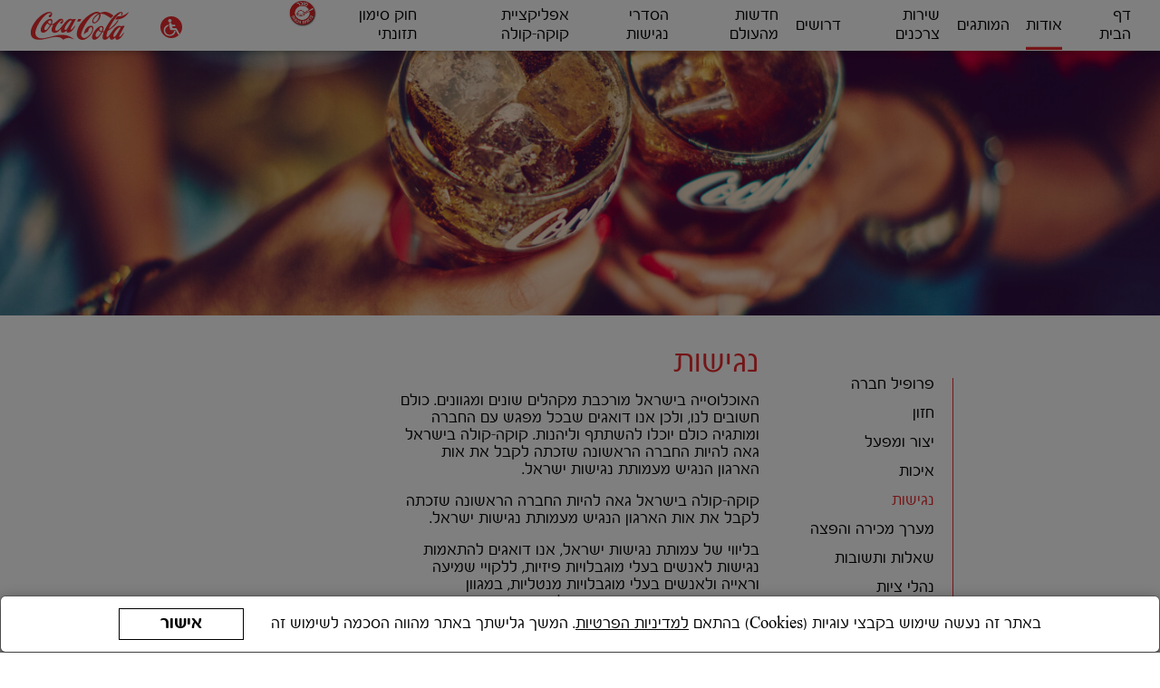

--- FILE ---
content_type: text/html; charset=UTF-8
request_url: https://cocacola.co.il/about/accessibility.html
body_size: 31280
content:
<!DOCTYPE html>

<html lang="en">
<head>
<meta charset="utf-8">
<meta http-equiv="x-ua-compatible" content="ie=edge">
<meta name="viewport" content="width=device-width, initial-scale=1, maximum-scale=1, user-scalable=no">

<title>Coca Cola</title>
<link rel="stylesheet" href="https://cdn.jsdelivr.net/sweetalert2/5.3.4/sweetalert2.min.css">
<link href="https://fonts.googleapis.com/css?family=Assistant&display=swap" rel="stylesheet">
<link rel="stylesheet" href="/css/main.min.css">
<link rel="stylesheet" href="/css/submain.css">


<meta name="robots" content="index, follow">
<meta name="author" content="Coca-Cola">
<meta name="description" content="האתר הרשמי של קוקה-קולה ישראל" />
<meta property="og:title" content="Coca Cola">
<meta property="og:site_name" content="Coca Cola">
<meta property="og:url" content="cocacola.co.il">
<meta property="og:description" content="האתר הרשמי של קוקה-קולה ישראל">
<meta property="fb:app_id" content="1102230426486545">
<meta property="og:type" content="website">
<meta property="og:image" content="img/share_cocacola.png">
<meta name="twitter:card" content="summary">
<meta name="twitter:site" content="cocacola">
<meta name="twitter:title" content="cocacola">
<meta name="twitter:description" content="האתר הרשמי של קוקה-קולה ישראל">
<meta name="twitter:image:src" content="img/share_cocacola.png">
<link rel="apple-touch-icon" sizes="57x57" href="/img/apple-touch-icon-57x57.png">
<link rel="apple-touch-icon" sizes="60x60" href="/img/apple-touch-icon-60x60.png">
<link rel="apple-touch-icon" sizes="72x72" href="/img/apple-touch-icon-72x72.png">
<link rel="apple-touch-icon" sizes="76x76" href="/img/apple-touch-icon-76x76.png">
<link rel="apple-touch-icon" sizes="114x114" href="/img/apple-touch-icon-114x114.png">
<link rel="apple-touch-icon" sizes="120x120" href="/img/apple-touch-icon-120x120.png">
<link rel="apple-touch-icon" sizes="144x144" href="/img/apple-touch-icon-144x144.png">
<link rel="apple-touch-icon" sizes="152x152" href="/img/apple-touch-icon-152x152.png">
<link rel="apple-touch-icon" sizes="180x180" href="/img/apple-touch-icon-180x180.png">
<link rel="icon" type="image/png" href="/img/favicon-32x32.png" sizes="32x32">
<link rel="icon" type="image/png" href="/img/favicon-194x194.png" sizes="194x194">
<link rel="icon" type="image/png" href="/img/favicon-96x96.png" sizes="96x96">
<link rel="icon" type="image/png" href="/img/android-chrome-192x192.png" sizes="192x192">
<link rel="icon" type="image/png" href="/img/favicon-16x16.png" sizes="16x16">
<link rel="manifest" href="/img/manifest.json">
<link rel="mask-icon" href="/img/safari-pinned-tab.svg" color="#d8292f">
<meta name="msapplication-TileColor" content="#d8292f">
<meta name="msapplication-TileImage" content="/img/mstile-144x144.png">
<meta name="theme-color" content="#d8292f">
<meta name="facebook-domain-verification" content="bcah0cjldoo7e91wxyzdds4j46xivs" />


<!-- Google Tag Manager -->
<script>(function(w,d,s,l,i){w[l]=w[l]||[];w[l].push({'gtm.start':
new Date().getTime(),event:'gtm.js'});var f=d.getElementsByTagName(s)[0],
j=d.createElement(s),dl=l!='dataLayer'?'&l='+l:'';j.async=true;j.src=
'https://www.googletagmanager.com/gtm.js?id='+i+dl;f.parentNode.insertBefore(j,f);
})(window,document,'script','dataLayer','GTM-5HTFDSR');</script>
<!-- End Google Tag Manager -->

	
	<!-- BEGIN Salesforce DMP ControlTag for "cocacola.co.il" -->
<script class="kxct" data-id="s99k5ymws" data-timing="async" data-version="3.0" type="text/javascript">
  window.Krux||((Krux=function(){Krux.q.push(arguments)}).q=[]);
  (function(){
    var k=document.createElement('script');k.type='text/javascript';k.async=true;
    k.src=(location.protocol==='https:'?'https:':'http:')+'//cdn.krxd.net/controltag/s99k5ymws.js';
    var s=document.getElementsByTagName('script')[0];s.parentNode.insertBefore(k,s);
  }());
</script>
<!-- END Salesforce DMP ControlTag -->
<style type="text/css">
	@media (max-width: 991px)
	{
		.main-header div nav.main-navigation ul li {
			text-align: right;
		}
	}
</style>
</head>

<body>


<!-- Google Tag Manager (noscript) -->
<noscript><iframe src="https://www.googletagmanager.com/ns.html?id=GTM-5HTFDSR"
height="0" width="0" style="display:none;visibility:hidden"></iframe></noscript>
<!-- End Google Tag Manager (noscript) -->



        <style  type="text/css">


	/*	#INDmenu-btn {
				position: fixed !important;
				top: 23px !important;
				left: 10px !important;
				display: block !important;
				width: 130px !important;
				height: 31px !important;
				padding: 6px !important;
				opacity: 1 !important;
				margin: 0 !important;
				background: White !important;
				color: Red !important;
				border: 1px solid DarkRed !important;
				border-radius: 0 !important;
				box-shadow: none !important;
}*/








/*##################### accessibility #####################*/

#INDmenu-btn {
	position: fixed !important;
				    top: 16px !important;
    left: 172px !important;
				display: block !important;
    margin: 0 .1875rem !important;
    width: 1.75rem !important;
    height: 1.75rem !important;
    background-color: #eb2a2e !important;
    border: .124rem solid transparent !important;
    -webkit-border-radius: 10rem !important;
    -webkit-background-clip: padding-box !important;
    -moz-border-radius: 10rem !important;
    -moz-background-clip: padding !important;
    border-radius: 10rem !important;
    background-clip: padding-box !important;
    transition: all .3s ease !important;
	    padding: 3px;
	}

	#INDmenu-btn img{
    height: 1.2rem;
    width: 1.2rem;
    float: left;
}

#INDbtnTooltip{
	    top: 10px!important;
}

@media (max-width: 991px) {


#INDmenu-btn {
    position: absolute !important;
    top: 20px !important;
    left: 138px !important;
    display: block !important;
    margin: 0 .1875rem !important;
    width: 2.5rem !important;
    height: 2.5rem !important;
    background-color: #eb2a2e !important;
    border: .124rem solid transparent !important;
    -webkit-border-radius: 10rem !important;
    -webkit-background-clip: padding-box !important;
    -moz-border-radius: 10rem !important;
    -moz-background-clip: padding !important;
    border-radius: 10rem !important;
    background-clip: padding-box !important;
    transition: all .3s ease !important;
    padding: 5px;
	}

	#INDmenu-btn img{
    height: 1.6rem;
    width: 1.6rem;
    float: left;
}
}

/*##################### accessibility #####################*/


.FoodLabeling{
	position: absolute;
	right: auto;
	width: 2.5vw;
	top: -.8vw;
	left: -2vw;
	background: #fff;
}

@media(max-width: 1024px){
	.FoodLabeling{
		width: 12vw;
		left: 10vw;
		top: -.8vw;
	}
}


@media(min-width: 1024px){
	.main-header div nav ul li.about-li ul.sub-menu {
	    max-width: 36rem;
	}
	.main-header div nav ul li.about-li ul.sub-menu li:nth-child(1):after,
	.main-header div nav ul li.about-li ul.sub-menu li:nth-child(2):after,
	.main-header div nav ul li.about-li ul.sub-menu li:nth-child(3):after,
	.main-header div nav ul li.about-li ul.sub-menu li:nth-child(4):after,
	.main-header div nav ul li.about-li ul.sub-menu li:nth-child(5):after,
	.main-header div nav ul li.about-li ul.sub-menu li:nth-child(6):after,
	.main-header div nav ul li.about-li ul.sub-menu li:nth-child(7):after
	{
	    content: "";
	    width: 1px;
	    height: 9px;
	    background-color: #9a9a9a;
	    display: block;
	    position: absolute;
	    left: 0;
	    top: 5px;

	}
	.main-header div nav ul li.about-li ul.sub-menu li:nth-child(1),
	.main-header div nav ul li.about-li ul.sub-menu li:nth-child(2),
	.main-header div nav ul li.about-li ul.sub-menu li:nth-child(3),
	.main-header div nav ul li.about-li ul.sub-menu li:nth-child(4),
	.main-header div nav ul li.about-li ul.sub-menu li:nth-child(5),
	.main-header div nav ul li.about-li ul.sub-menu li:nth-child(6),
	.main-header div nav ul li.about-li ul.sub-menu li:nth-child(7){
		padding: 0 .875rem;
	}

}

</style>


		<header class="main-header" layout="row center-justify">
			<div>
				<nav class="main-navigation">
					<button class="hamburger hamburger--slider hidden-md hidden-lg" type="button">
					 	<span class="hamburger-box">
							<span class="hamburger-inner"></span>
						</span>
					</button>
					<ul layout="row center-left" class="navigation-menu">
						<li class=" home-li "><a href="/#home">דף הבית</a></li>
						<li class="about-li active">
							<a href="/about/profile.html">אודות</a>
							<ul class="sub-menu" layout="rows top-left">
								<li><a href="/about/profile.html">פרופיל חברה</a></li>
								<li><a href="/about/vision.html">חזון</a></li>
								<li><a href="/about/history.html">היסטוריה</a></li>
								<li><a href="/about/production.html">יצור ומפעל</a></li>
								<li><a href="/about/quailty.html">איכות</a></li>
								<li><a href="/about/accessibility.html">נגישות</a></li>
								<!-- <li><a href="/about/managament.html">הנהלה בכירה</a></li> -->
								<li><a href="/about/sales.html">מערך מכירה והפצה</a></li>
								<li><a href="/about/faq.html">שאלות ותשובות</a></li>
								<li><a href="/about/obey.html">נהלי ציות</a></li>
								<li><a href="/about/ClassAction.html">תובענה ייצוגית</a></li>
							</ul>
						</li>
						<li class="brands-li">
							<a href="/#brands">המותגים</a>
							<ul class="sub-menu" layout="rows top-left">
								<li><a href="/products/cocacola.html"><img src="/img/logos/b_cocacola.png"></a></li>
								<li><a href="/products/fuzetea.html"><img src="/img/logos/b_fuzetea2.png"></a></li>
								<li><a href="/products/sprite.html"><img src="/img/logos/b_sprite.png"></a></li>
								<li><a href="/products/fanta.html"><img src="/img/logos/b_fanta.png"></a></li>
								<li><a href="/products/powerade.html"><img src="/img/logos/b_powerade.png"></a></li>
								<li><a href="/products/kinley.html"><img src="/img/logos/b_kinley.png"></a></li>
							</ul>
						</li>
						<!-- <li class="qna-li"><a href="http://cocacolaopen.co.il" target="_blank">שאלות ותשובות</a></li> -->
<!-- 						<li class="visit-li"><a href="https://sense-center.cocacola.co.il/?utm_source=Coca_Cola_Website&utm_medium=CPC&utm_campaign=Visit_Center&utm_content=Coca_Cola_Website" target="_blank">מרכז המבקרים</a></li> -->
						<!-- <li class="sustainabilit-li"><a href="http://cocacolaresponsibility.co.il/" target="_blank">קיימות</a></li> -->
						<!-- <li class="jobs-li"><a href="/#jobs">דרושים</a></li> -->
						<!-- <li class="media-li "><a href="/media.html">מדיה</a></li> -->
						<li class="contact-li"><a href="https://cocacola.co.il/contact_us.html">שירות צרכנים</a></li>
						<li class="contact-li"><a target="_blank" href="https://careers.cbcgroup.co.il/cocacola/">דרושים</a></li>
						<li class="contact-li"><a target="_blank" href="http://www.coca-colacompany.com/">חדשות מהעולם</a></li>
						<li class="contact-li"><a target="_blank" href="https://cocacola.co.il/about/accessibility_statement.html">הסדרי נגישות</a></li>
						<li class="contact-li"><a target="_blank" href="https://cocacola.co.il/app/?utm_source=cocacola-web-referal">אפליקציית קוקה-קולה</a></li>
						<li class="contact-li"><a target="_blank" href="https://cocacola.co.il/about/nutritional_notation.html">חוק סימון תזונתי <img class="FoodLabeling" src="https://cocacola.co.il/img/FoodLabeling.jpg"> </a></li>

					</ul>
				</nav>
			</div>
			<div layout="row center-right" class="header-left">
            <button id="INDmenu-btn">

					<img src="[data-uri]" />
				</button>
				<ul class="round-btns" layout="row center-right">

                    <li>


					</li>
					<li>
						<a href="#contact" layout="row center-center"><i class="icon-envelope"></i></a>
					</li>
					<li class="search-site">
						<a href="#" layout="row center-center"><i class="icon-search"></i></a>
					</li>
				</ul>
				<a href="/" class="logo-link"><img src="/img/logo.svg" class="main-logo"></a>
			</div>
		</header>
<section class="search" layout="column top-center">
			<button class="close-popup"><span></span><span></span></button>
			<form action="" id="search_form">
				<div class="form-group">
					<label class="sr-only" for="search_input">Search</label>
					<input type="text" class="form-input" id="search_input" placeholder="הקלד ערך לחיפוש...">
					<i class="icon-search"></i>
				</div>
			</form>
		</section>
<section id="info-pages">

  <div class="main_picture"> <img src="/img/info/accessibility.jpg"> </div>
  <div class="row">
    <div class="col-md-4"></div>
    <div class="col-md-4 ">
      <h1>
                נגישות
              </h1>
    </div>
  </div>
  <div class="row">
    <div class="col-md-2"></div>
    <div class="col-md-2 info-menu">
      <ul class="info-sub-menu"  >
        <li ><a href="/about/profile.html" class="" >פרופיל חברה</a></li>
        <li><a href="/about/vision.html" class="" >חזון</a></li>
        <!--<li><a href="/about/history.html">היסטוריה</a></li>-->
        <li><a href="/about/production.html" class="" >יצור ומפעל</a></li>
        <li><a href="/about/quailty.html" class="" >איכות</a></li>
        <li><a href="/about/accessibility.html" class="on" >נגישות</a></li>
        <!-- <li><a href="/about/managament.html" class="" >הנהלה בכירה</a></li> -->
        <li><a href="/about/sales.html" class="" >מערך מכירה והפצה</a></li>
        <li><a href="/about/faq.html" class="<php? if($subpage=='faq') echo 'on'?>" >שאלות ותשובות</a></li>
        <li><a href="/about/obey.html" class="" >נהלי ציות</a></li>
        <li><a href="/about/ClassAction.html" class="" >תובענה ייצוגית</a></li>
      </ul>
    </div>
    <div class="col-md-4">
          <article>
        <br>
<p>

האוכלוסייה בישראל מורכבת מקהלים שונים ומגוונים. כולם חשובים לנו, ולכן אנו דואגים שבכל מפגש עם החברה ומותגיה כולם יוכלו להשתתף וליהנות.
קוקה-קולה בישראל גאה להיות החברה הראשונה שזכתה לקבל את אות הארגון הנגיש מעמותת נגישות ישראל.

 </p>

<p>

קוקה-קולה בישראל גאה להיות החברה הראשונה שזכתה לקבל את אות הארגון הנגיש מעמותת נגישות ישראל.
 </p>

<p>

 בליווי של עמותת נגישות ישראל, אנו דואגים להתאמות נגישות לאנשים בעלי מוגבלויות פיזיות, ללקויי שמיעה וראייה ולאנשים בעלי מוגבלויות מנטליות, במגוון הממשקים עם החברה ומותגיה.
לכן, ביצענו התאמות במוקד הטלפוני, באתר האינטרנט, במרכז המבקרים ובפעולות הפרסום והשיווק של מותגי החברה.
 </p>

 <p>

כך למשל דאגנו להנגיש את חוויית מרכז החושים שלנו במפעל בבני ברק, החל משלב ההרשמה והתיאום באמצעות המוקדי הטלפוני שלנו. ההמתנה למוקד הטלפוני מוקלטת ללא מוזיקת רקע, במילים פשוטות ובקצב איטי, ואתר האינטרנט שלנו מותאם ללקויי ראייה.
 </p>

  <p>

דרכי הגישה למרכז עצמו גם הן הונגשו באמצעות שלטי הכוונה ברורים ונגישים וחניות שמורות לנכים, וכן הונגשו הכניסה והדרך למרכז החושים לאנשים בעלי מוגבלות בניידות, באמצעות הנמכת מדרכה, רמפות ייעודיות ומעקות אחיזה. בנוסף, ישנה מעלית למרכז המבקרים המצוידת בלחצנים עם כתב ברייל ומערכת קולית וכמובן שירותי נכים.
</br>
בנוסף, כל האירועים השיווקיים של קוקה-קולה מונגשים.
 </p>

   <p>

לפרטים נוספים ולשאלות ניתן ליצור קשר עם רכזת הנגישות של החברה, חנית שלמה, בטלפון 03-6712253 או בדואר אלקטרוני hanits@cocacola.co.il

 </p>

<p>חברת קוקה-קולה בישראל הייתה הראשונה לזכות בפרס תעשייה בסביבה מטעם המשרד להגנת הסביבה. </p>
<p>כמו כן, הוענק לחברתנו  אות הוקרה מטעם עמותת הזנק לעתיד על פיתוח מודל ייחודי לשילוב בני נוער בתעשייה ופעילות התנדבותית רבת שנים עם נוער בסיכון.</p>
<p>בשנת 2014  זכתה חברתנו ב"תו היהלום" מאת מכון התקנים הישראלי. תו זה נחשב לרמת ההסמכה הגבוהה ביותר של המכון.  מדובר בעמידה בלמעלה מ-7 תקנים בתחומי ניהול האיכות, הגנת הסביבה, בטיחות המוצר, בטיחות ובריאות תעסוקתית, בטיחות מזון, ניהול אנרגיה, תנאי ייצור נאותים, נגישות ואחריות חברתית. </p>
<p>בנוסף חברת קוקה-קולה הבינלאומית הכירה במכלול הפעילויות שלנו בתחום הקיימות, ובשנת  2013  זכינו בפרס הקיימות של החברה, מבין 84 מדינות מועמדות. בשנה זו היינו אף הראשונים לזכות ב"אות הארגון הנגיש" מטעם עמותת נגישות ישראל אחריות תאגידים השגים הישג פעילות קיימות איכות סביבה בטיחות נגישות</p>


<br>
<p><a style="text-decoration: underline;" href="https://cocacola.co.il/about/accessibility_statement.html">להצהרת נגישות</a></p>

  </article>

          </div>
  </div>
</section>
<div class="go-up"><span></span></div>
<div style='padding-bottom: 20px; width: 100%; text-align: center;'>
&nbsp;
<br>
<a style='text-decoration: underline;' href='/assets/privacy_policy.pdf' target='_blank'>מדיניות פרטיות</a>
&nbsp;&nbsp;
<a style='text-decoration: underline;' href='/about/accessibility_statement.html' target=''>הצהרת נגישות</a>
</div>

		<script src="/js/vendor/jquery.min.js"></script>
		<script src="/js/vendor/bootstrap.min.js"></script>
		<script src="/js/vendor/lodash.min.js"></script>
		<script src="/js/vendor/select2.min.js"></script>
		<script src="/js/vendor/swiper.js"></script>
		<script src="//cdnjs.cloudflare.com/ajax/libs/ScrollMagic/2.0.5/ScrollMagic.min.js"></script>
		<script src="//cdnjs.cloudflare.com/ajax/libs/ScrollMagic/2.0.5/plugins/debug.addIndicators.min.js"></script>
		<script src="/js/vendor/TweenMax.min.js"></script>
		<script src="/js/vendor/ScrollToPlugin.min.js"></script>
		<script src="/js/vendor/jquery.waypoints.min.js"></script>
		<script src="/js/vendor/jquery.ScrollMagic.js"></script>
		<script src="/js/vendor/animation.gsap.js"></script>
		<script src="/js/vendor/jquery.gsap.min.js"></script>
		<script src="/js/vendor/jquery.mousewheel.min.js"></script>
		<script src="/js/vendor/isMobile.min.js"></script>
		<script src="//cdn.jsdelivr.net/sweetalert2/5.3.4/sweetalert2.min.js"></script>
        
        <script>
$(".go-up").click(function(){
	
	
	TweenLite.to(window,0.7, {scrollTo:0});
	
})
if($(".main_picture").length){
	var waypoint = new Waypoint({
	  element: $(".main_picture"),
	  handler: function(direction) {
		if(direction=='down'){
			$(".go-up").addClass('on')
		}else{
			$(".go-up").removeClass('on')

		}
	  },
	  offset: -($(".main_picture").height()-50) 
	})
}






</script>
		
		
		


					<script src="/js/header.js"></script>
		<script src="/js/main.js"></script>
        
        
        <!-- Accessibility - cocacola.co.il (SSL)-->
<!-- Paste the following code above </body> tag -->


<!-- <script data-cfasync="false"> 
	window.interdeal = {
		sitekey  : "0625e25dfd73969dff63eff9836064dc",
		Position : "Left",
		Menulang : "HE"
	}
</script> -->

<!-- Accessibility Code for "cocacola.co.il" -->
<script>
/*

Want to customize your button? visit our documentation page:

https://enterprise.nagich.co.il/custom-button.taf

*/
window.interdeal = {
    "sitekey": "0625e25dfd73969dff63eff9836064dc",
    "Position": "left",
    "domains": {
        "js": "https://js.nagich.co.il/",
        "acc": "https://access.nagich.co.il/"
    },
    "Menulang": "HE",
    "btnStyle": {
        "vPosition": [
            "50%",
            "80%"
        ],
        "scale": [
            "0.6",
            "0.5"
        ],
        "color": {
            "main": "#de091b",
            "second": "#ffffff"
        },
        "icon": {
            "outline": false,
            "type": 11,
            "shape": "circle"
        }
    }
};
(function(doc, head, body){
    var coreCall             = doc.createElement('script');
    coreCall.src             = interdeal.domains.js + 'core/5.0.9/accessibility.js';
    coreCall.defer           = true;
    coreCall.integrity       = 'sha512-dxjHZQgpVIG70EQus4+1KR3oj2KGyrtwR/nr4lY+tcMjrQ1Yb9V1SCKNVLGhD3CcPMgANKAqOk4ldI8WWNnQTw==';
    coreCall.crossOrigin     = 'anonymous';
    coreCall.setAttribute('data-cfasync', true );
    body? body.appendChild(coreCall) : head.appendChild(coreCall);
})(document, document.head, document.body);
</script>








<!-- Accessibility - cocacola.co.il-->















<!-- <script type="text/javascript">
  $(document).ready(function (){
      var prom = (("https:" == document.location.protocol) ? "https://" : "http://");
      var profile = 9;
      var filename = prom + "nevchat.cbcgroup.co.il/chat/icr/floatingbot.aspx?profile= " + profile + "&l=[BOT ID]&lang=he&url=" + escape(window.location) + "&refer=" + escape(document.referrer) + "&title=" + escape(document.title);
      var fileref = document.createElement('script')
      fileref.setAttribute("type", "text/javascript")
      fileref.setAttribute("src", filename)
      if (typeof fileref != "undefined"){
          document.getElementsByTagName("head")[0].appendChild(fileref)           
      }
  });
</script> -->
<script type="text/javascript">
  $(document).ready(function (){
      var prom = (("https:" == document.location.protocol) ? "https://" : "http://");
      var profile = 39;
      var filename = prom + "nevchat.cbcgroup.co.il/chat/icr/floatingbot.aspx?profile= " + profile + "&l=[BOT ID]&lang=he&url=" + escape(window.location) + "&refer=" + escape(document.referrer) + "&title=" + escape(document.title);
      var fileref = document.createElement('script')
      fileref.setAttribute("type", "text/javascript")
      fileref.setAttribute("src", filename)
      if (typeof fileref != "undefined")
          document.getElementsByTagName("head")[0].appendChild(fileref)           
  });
</script>


<script type="text/javascript">
	$(document).ready(function(){

		$(document).on("click",".scrolltoz",function(e){

			e.preventDefault();

			var $e 		= $(this),
				$elem 	= $e.attr("href");

			$('html, body').animate({

			    // scrollTop: $($elem).offset().top+step_1_padding
			    scrollTop: $($elem).offset().top-100

			}, 1000);

		});


		$(document).on("click",".openPopupContactPage",function(event){
			event.preventDefault();
			$(".contact").addClass('on');
		});

		$(document).on("click",".closePopupContactPage",function(event){
			event.preventDefault();
			$(".contact").removeClass('on');
		});
		
		$(document).on("click",".openPopupSMS",function(event){
			event.preventDefault();
			$(".popupSMS").addClass('on');
		});
		
		$(document).on("click",".closePopupSMS",function(event){
			event.preventDefault();
			$(".popupSMS").removeClass('on');
			$(".contact").removeClass('on');
		});
		
	})


</script>


<script type="text/javascript">
	if( $(window).width() < 1024 ){
		$(".slider-background-image.slider-background-image18 a").attr('href','https://cocacola.co.il/deliverymonth/mobile/?utm_source=Website&utm_medium=Coca_cola_Banner&utm_campaign=Coca_Cola_Delivery&utm_term=Website_Coca_cola_Banner&utm_content=Website_Coca_cola_Banner');
	}
</script>


<div id="cookie_consent" class="modal" style="display: block;">
	<div class="modal-content" style="position: fixed; bottom: 0; left: 0; background-color: white; z-index: 3000; display: flex; align-items: center; justify-content: center; width: 100%;">
		<div class="modal-body" style="">
			<p style="text-align: center;">באתר זה נעשה שימוש בקבצי עוגיות (Cookies) בהתאם <a style="text-decoration: underline;" href="https://cocacola.co.il/assets/privacy_policy.pdf" target="_blank" rel="noopener noreferrer">למדיניות הפרטיות</a>. המשך גלישתך באתר מהווה הסכמה לשימוש זה</p></div>
		<div class="modal-footer" style="padding: 0; padding-left: 15px; padding-right: 15px; border: none;">
			<button class="affirm btn btn-primary" onclick="cookieConsent();" data-url="" style="font-family: Spacer; border: solid 1px black; background-color: #ffffff; color: black; display: flex; font-weight: 600; border-radius: 0; margin: 13px 0 !important; padding: 4px 45px; direction: rtl; font-size: 1.1em;">אישור</button>
		</div>
	</div>
</div>

<div id="modal-bg" style="display: block; position: fixed; top: 0; left: 0; width: 100%; height: 100%; background: rgba(0, 0, 0, 0.5); z-index: 1000;"></div>


<script>

function setCookie  (cookieName, cookieValue, expirationInHours) {
	if (expirationInHours == null) {
		expirationInHours = 24 * 30;
	}
	var exdate = new Date();
	exdate.setTime(exdate.getTime() + ((expirationInHours * 60) * 60 * 1000));
	var c_value = escape(cookieValue) + ((expirationInHours == null) ? "" : "; expires=" + exdate.toUTCString());
	c_value += "; Secure"; // Added 10/05/21
	document.cookie = cookieName + "=" + c_value;
}
function getCookie (cookieName) {
	var i, x, y, ARRcookies = document.cookie.split(";");
	for (i = 0; i < ARRcookies.length; i++) {
		x = ARRcookies[i].substr(0, ARRcookies[i].indexOf("="));
		y = ARRcookies[i].substr(ARRcookies[i].indexOf("=") + 1);
		x = x.replace(/^\s+|\s+$/g, "");
		if (x == cookieName) {
			return unescape(y);
		}
	}
	return null;
}

function cookieConsent() {
	document.getElementById("cookie_consent").style.display = "none";
	document.getElementById("modal-bg").style.display = "none";
	setCookie("cookie_consent", "1", 24*365);
}

if (getCookie ("cookie_consent") == "1") {
	cookieConsent();
}
</script>


	</body>
</html>

--- FILE ---
content_type: text/css
request_url: https://cocacola.co.il/css/main.min.css
body_size: 270616
content:
@charset "UTF-8";.mfp-bg,.mfp-wrap{position:fixed;left:0;top:0}.mfp-bg,.mfp-container,.mfp-wrap{height:100%;width:100%}.btn,.checkbox{-moz-user-select:none}.mfp-counter,.text-nowrap{white-space:nowrap}.mfp-arrow:after,.mfp-arrow:before,.mfp-container:before,.mfp-figure:after{content:''}*,.mfp-arrow,html{-webkit-tap-highlight-color:transparent}.glyphicon,.h1,.h2,.h3,.h4,.h5,h1,h2,h3,h4,h5{-moz-osx-font-smoothing:grayscale}.mfp-bg{z-index:1042;overflow:hidden;background:#0b0b0b;opacity:.8}.mfp-wrap{z-index:1043;outline:0!important;-webkit-backface-visibility:hidden}.mfp-container{text-align:center;position:absolute;left:0;top:0;padding:0 8px;box-sizing:border-box}.mfp-container:before{display:inline-block;height:100%;vertical-align:middle}.mfp-align-top .mfp-container:before{display:none}.mfp-content{position:relative;display:inline-block;vertical-align:middle;margin:0 auto;text-align:left;z-index:1045}.mfp-ajax-holder .mfp-content,.mfp-inline-holder .mfp-content{width:100%;cursor:auto}.mfp-ajax-cur{cursor:progress}.mfp-zoom-out-cur,.mfp-zoom-out-cur .mfp-image-holder .mfp-close{cursor:-moz-zoom-out;cursor:-webkit-zoom-out;cursor:zoom-out}.mfp-zoom{cursor:pointer;cursor:-webkit-zoom-in;cursor:-moz-zoom-in;cursor:zoom-in}.mfp-auto-cursor .mfp-content{cursor:auto}.mfp-arrow,.mfp-close,.mfp-counter,.mfp-preloader{-webkit-user-select:none;-moz-user-select:none;user-select:none}.btn,.checkbox{-webkit-user-select:none;-ms-user-select:none}.mfp-loading.mfp-figure{display:none}.mfp-hide{display:none!important}.mfp-preloader{color:#CCC;position:absolute;top:50%;width:auto;text-align:center;margin-top:-.8em;left:8px;right:8px;z-index:1044}.mfp-preloader a{color:#CCC}.mfp-close,.mfp-preloader a:hover{color:#FFF}.mfp-s-error .mfp-content,.mfp-s-ready .mfp-preloader{display:none}button.mfp-arrow,button.mfp-close{overflow:visible;cursor:pointer;background:0 0;border:0;-webkit-appearance:none;display:block;outline:0;padding:0;z-index:1046;box-shadow:none;touch-action:manipulation}.mfp-figure:after,.mfp-iframe-scaler iframe{box-shadow:0 0 8px rgba(0,0,0,.6);position:absolute;left:0}button::-moz-focus-inner{padding:0;border:0}.mfp-close{width:44px;height:44px;line-height:44px;position:absolute;right:0;top:0;text-decoration:none;text-align:center;opacity:.65;padding:0 0 18px 10px;font-style:normal;font-size:28px;font-family:Arial,Baskerville,monospace}.mfp-close:focus,.mfp-close:hover{opacity:1}.mfp-close:active{top:1px}.mfp-close-btn-in .mfp-close{color:#333}.mfp-iframe-holder .mfp-close,.mfp-image-holder .mfp-close{color:#FFF;right:-6px;text-align:right;padding-right:6px;width:100%}.mfp-title,.text-left{text-align:left}.mfp-counter{position:absolute;top:0;right:0;color:#CCC;font-size:12px;line-height:18px}.mfp-figure,img.mfp-img{line-height:0}.mfp-arrow{position:absolute;opacity:.65;margin:-55px 0 0;top:50%;padding:0;width:90px;height:110px}.mfp-arrow:active{margin-top:-54px}.mfp-arrow:focus,.mfp-arrow:hover{opacity:1}.mfp-arrow:after,.mfp-arrow:before{display:block;width:0;height:0;position:absolute;left:0;top:0;margin-top:35px;margin-left:35px;border:inset transparent}.mfp-arrow:after{border-top-width:13px;border-bottom-width:13px;top:8px}.mfp-arrow:before{border-top-width:21px;border-bottom-width:21px;opacity:.7}.mfp-arrow-left{left:0}.mfp-arrow-left:after{border-right:17px solid #FFF;margin-left:31px}.mfp-arrow-left:before{margin-left:25px;border-right:27px solid #3F3F3F}.mfp-arrow-right{right:0}.mfp-arrow-right:after{border-left:17px solid #FFF;margin-left:39px}.mfp-arrow-right:before{border-left:27px solid #3F3F3F}.mfp-iframe-holder{padding-top:40px;padding-bottom:40px}.mfp-iframe-holder .mfp-content{line-height:0;width:100%;max-width:900px}.mfp-iframe-holder .mfp-close{top:-40px}.mfp-iframe-scaler{width:100%;height:0;overflow:hidden;padding-top:56.25%}.mfp-iframe-scaler iframe{display:block;top:0;width:100%;height:100%;background:#000}.mfp-figure:after,img.mfp-img{width:auto;height:auto;display:block}img.mfp-img{max-width:100%;box-sizing:border-box;padding:40px 0;margin:0 auto}.mfp-figure:after{top:40px;bottom:40px;right:0;z-index:-1;background:#444}.mfp-figure small{color:#BDBDBD;display:block;font-size:12px;line-height:14px}.mfp-figure figure{margin:0}.mfp-bottom-bar{margin-top:-36px;position:absolute;top:100%;left:0;width:100%;cursor:auto}.mfp-gallery .mfp-image-holder .mfp-figure,[role=button]{cursor:pointer}.mfp-title{line-height:18px;color:#F3F3F3;word-wrap:break-word;padding-right:36px}.mfp-image-holder .mfp-content{max-width:100%}@media screen and (max-width:800px) and (orientation:landscape),screen and (max-height:300px){.mfp-img-mobile .mfp-image-holder{padding-left:0;padding-right:0}.mfp-img-mobile img.mfp-img{padding:0}.mfp-img-mobile .mfp-figure:after{top:0;bottom:0}.mfp-img-mobile .mfp-figure small{display:inline;margin-left:5px}.mfp-img-mobile .mfp-bottom-bar{background:rgba(0,0,0,.6);bottom:0;margin:0;top:auto;padding:3px 5px;position:fixed;box-sizing:border-box}.mfp-img-mobile .mfp-bottom-bar:empty{padding:0}.mfp-img-mobile .mfp-counter{right:5px;top:3px}.mfp-img-mobile .mfp-close{top:0;right:0;width:35px;height:35px;line-height:35px;background:rgba(0,0,0,.6);position:fixed;text-align:center;padding:0}}@media all and (max-width:900px){.mfp-arrow{-webkit-transform:scale(.75);transform:scale(.75)}.mfp-arrow-left{-webkit-transform-origin:0;transform-origin:0}.mfp-arrow-right{-webkit-transform-origin:100%;transform-origin:100%}.mfp-container{padding-left:6px;padding-right:6px}}/*!
 * Bootstrap v3.3.7 (http://getbootstrap.com)
 * Copyright 2011-2016 Twitter, Inc.
 * Licensed under MIT (https://github.com/twbs/bootstrap/blob/master/LICENSE)
 *//*! normalize.css v3.0.3 | MIT License | github.com/necolas/normalize.css */article,aside,details,figcaption,figure,footer,header,hgroup,main,menu,nav,section,summary{display:block}audio,canvas,progress,video{display:inline-block;vertical-align:baseline}[hidden],template{display:none}a{background-color:transparent}hr{box-sizing:content-box;height:0}pre{overflow:auto}button,input,optgroup,select,textarea{color:inherit;font:inherit;margin:0}button{overflow:visible}button,select{text-transform:none}button,html input[type=button],input[type=reset],input[type=submit]{-webkit-appearance:button;cursor:pointer}button[disabled],html input[disabled]{cursor:default}input[type=number]::-webkit-inner-spin-button,input[type=number]::-webkit-outer-spin-button{height:auto}optgroup{font-weight:700}/*! Source: https://github.com/h5bp/html5-boilerplate/blob/master/src/css/main.css */@media print{blockquote,img,pre,tr{page-break-inside:avoid}*,:after,:before{background:0 0!important;color:#000!important;box-shadow:none!important;text-shadow:none!important}a,a:visited{text-decoration:underline}a[href]:after{content:" (" attr(href) ")"}abbr[title]:after{content:" (" attr(title) ")"}a[href^="#"]:after,a[href^="javascript:"]:after{content:""}blockquote,pre{border:1px solid #999}thead{display:table-header-group}img{max-width:100%!important}h2,h3,p{orphans:3;widows:3}h2,h3{page-break-after:avoid}.navbar{display:none}.btn>.caret,.dropup>.btn>.caret{border-top-color:#000!important}.label{border:1px solid #000}.table{border-collapse:collapse!important}.table td,.table th{background-color:#fff!important}.table-bordered td,.table-bordered th{border:1px solid #ddd!important}}.btn,.btn-danger.active,.btn-danger:active,.btn-default.active,.btn-default:active,.btn-info.active,.btn-info:active,.btn-primary.active,.btn-primary:active,.btn-warning.active,.btn-warning:active,.btn.active,.btn:active,.dropdown-menu>.disabled>a:focus,.dropdown-menu>.disabled>a:hover,.form-control,.navbar-toggle,.open>.dropdown-toggle.btn-danger,.open>.dropdown-toggle.btn-default,.open>.dropdown-toggle.btn-info,.open>.dropdown-toggle.btn-primary,.open>.dropdown-toggle.btn-warning{background-image:none}@font-face{font-family:'Glyphicons Halflings';src:url(../fonts/glyphicons-halflings-regular.eot);src:url(../fonts/glyphicons-halflings-regular.eot?#iefix) format('embedded-opentype'),url(../fonts/glyphicons-halflings-regular.woff2) format('woff2'),url(../fonts/glyphicons-halflings-regular.woff) format('woff'),url(../fonts/glyphicons-halflings-regular.ttf) format('truetype'),url(../fonts/glyphicons-halflings-regular.svg#glyphicons_halflingsregular) format('svg')}.glyphicon{position:relative;top:1px;display:inline-block;font-family:'Glyphicons Halflings';font-style:normal;font-weight:400;line-height:1;-webkit-font-smoothing:antialiased}.glyphicon-asterisk:before{content:"\002a"}.glyphicon-plus:before{content:"\002b"}.glyphicon-eur:before,.glyphicon-euro:before{content:"\20ac"}.glyphicon-minus:before{content:"\2212"}.glyphicon-cloud:before{content:"\2601"}.glyphicon-envelope:before{content:"\2709"}.glyphicon-pencil:before{content:"\270f"}.glyphicon-glass:before{content:"\e001"}.glyphicon-music:before{content:"\e002"}.glyphicon-search:before{content:"\e003"}.glyphicon-heart:before{content:"\e005"}.glyphicon-star:before{content:"\e006"}.glyphicon-star-empty:before{content:"\e007"}.glyphicon-user:before{content:"\e008"}.glyphicon-film:before{content:"\e009"}.glyphicon-th-large:before{content:"\e010"}.glyphicon-th:before{content:"\e011"}.glyphicon-th-list:before{content:"\e012"}.glyphicon-ok:before{content:"\e013"}.glyphicon-remove:before{content:"\e014"}.glyphicon-zoom-in:before{content:"\e015"}.glyphicon-zoom-out:before{content:"\e016"}.glyphicon-off:before{content:"\e017"}.glyphicon-signal:before{content:"\e018"}.glyphicon-cog:before{content:"\e019"}.glyphicon-trash:before{content:"\e020"}.glyphicon-home:before{content:"\e021"}.glyphicon-file:before{content:"\e022"}.glyphicon-time:before{content:"\e023"}.glyphicon-road:before{content:"\e024"}.glyphicon-download-alt:before{content:"\e025"}.glyphicon-download:before{content:"\e026"}.glyphicon-upload:before{content:"\e027"}.glyphicon-inbox:before{content:"\e028"}.glyphicon-play-circle:before{content:"\e029"}.glyphicon-repeat:before{content:"\e030"}.glyphicon-refresh:before{content:"\e031"}.glyphicon-list-alt:before{content:"\e032"}.glyphicon-lock:before{content:"\e033"}.glyphicon-flag:before{content:"\e034"}.glyphicon-headphones:before{content:"\e035"}.glyphicon-volume-off:before{content:"\e036"}.glyphicon-volume-down:before{content:"\e037"}.glyphicon-volume-up:before{content:"\e038"}.glyphicon-qrcode:before{content:"\e039"}.glyphicon-barcode:before{content:"\e040"}.glyphicon-tag:before{content:"\e041"}.glyphicon-tags:before{content:"\e042"}.glyphicon-book:before{content:"\e043"}.glyphicon-bookmark:before{content:"\e044"}.glyphicon-print:before{content:"\e045"}.glyphicon-camera:before{content:"\e046"}.glyphicon-font:before{content:"\e047"}.glyphicon-bold:before{content:"\e048"}.glyphicon-italic:before{content:"\e049"}.glyphicon-text-height:before{content:"\e050"}.glyphicon-text-width:before{content:"\e051"}.glyphicon-align-left:before{content:"\e052"}.glyphicon-align-center:before{content:"\e053"}.glyphicon-align-right:before{content:"\e054"}.glyphicon-align-justify:before{content:"\e055"}.glyphicon-list:before{content:"\e056"}.glyphicon-indent-left:before{content:"\e057"}.glyphicon-indent-right:before{content:"\e058"}.glyphicon-facetime-video:before{content:"\e059"}.glyphicon-picture:before{content:"\e060"}.glyphicon-map-marker:before{content:"\e062"}.glyphicon-adjust:before{content:"\e063"}.glyphicon-tint:before{content:"\e064"}.glyphicon-edit:before{content:"\e065"}.glyphicon-share:before{content:"\e066"}.glyphicon-check:before{content:"\e067"}.glyphicon-move:before{content:"\e068"}.glyphicon-step-backward:before{content:"\e069"}.glyphicon-fast-backward:before{content:"\e070"}.glyphicon-backward:before{content:"\e071"}.glyphicon-play:before{content:"\e072"}.glyphicon-pause:before{content:"\e073"}.glyphicon-stop:before{content:"\e074"}.glyphicon-forward:before{content:"\e075"}.glyphicon-fast-forward:before{content:"\e076"}.glyphicon-step-forward:before{content:"\e077"}.glyphicon-eject:before{content:"\e078"}.glyphicon-chevron-left:before{content:"\e079"}.glyphicon-chevron-right:before{content:"\e080"}.glyphicon-plus-sign:before{content:"\e081"}.glyphicon-minus-sign:before{content:"\e082"}.glyphicon-remove-sign:before{content:"\e083"}.glyphicon-ok-sign:before{content:"\e084"}.glyphicon-question-sign:before{content:"\e085"}.glyphicon-info-sign:before{content:"\e086"}.glyphicon-screenshot:before{content:"\e087"}.glyphicon-remove-circle:before{content:"\e088"}.glyphicon-ok-circle:before{content:"\e089"}.glyphicon-ban-circle:before{content:"\e090"}.glyphicon-arrow-left:before{content:"\e091"}.glyphicon-arrow-right:before{content:"\e092"}.glyphicon-arrow-up:before{content:"\e093"}.glyphicon-arrow-down:before{content:"\e094"}.glyphicon-share-alt:before{content:"\e095"}.glyphicon-resize-full:before{content:"\e096"}.glyphicon-resize-small:before{content:"\e097"}.glyphicon-exclamation-sign:before{content:"\e101"}.glyphicon-gift:before{content:"\e102"}.glyphicon-leaf:before{content:"\e103"}.glyphicon-fire:before{content:"\e104"}.glyphicon-eye-open:before{content:"\e105"}.glyphicon-eye-close:before{content:"\e106"}.glyphicon-warning-sign:before{content:"\e107"}.glyphicon-plane:before{content:"\e108"}.glyphicon-calendar:before{content:"\e109"}.glyphicon-random:before{content:"\e110"}.glyphicon-comment:before{content:"\e111"}.glyphicon-magnet:before{content:"\e112"}.glyphicon-chevron-up:before{content:"\e113"}.glyphicon-chevron-down:before{content:"\e114"}.glyphicon-retweet:before{content:"\e115"}.glyphicon-shopping-cart:before{content:"\e116"}.glyphicon-folder-close:before{content:"\e117"}.glyphicon-folder-open:before{content:"\e118"}.glyphicon-resize-vertical:before{content:"\e119"}.glyphicon-resize-horizontal:before{content:"\e120"}.glyphicon-hdd:before{content:"\e121"}.glyphicon-bullhorn:before{content:"\e122"}.glyphicon-bell:before{content:"\e123"}.glyphicon-certificate:before{content:"\e124"}.glyphicon-thumbs-up:before{content:"\e125"}.glyphicon-thumbs-down:before{content:"\e126"}.glyphicon-hand-right:before{content:"\e127"}.glyphicon-hand-left:before{content:"\e128"}.glyphicon-hand-up:before{content:"\e129"}.glyphicon-hand-down:before{content:"\e130"}.glyphicon-circle-arrow-right:before{content:"\e131"}.glyphicon-circle-arrow-left:before{content:"\e132"}.glyphicon-circle-arrow-up:before{content:"\e133"}.glyphicon-circle-arrow-down:before{content:"\e134"}.glyphicon-globe:before{content:"\e135"}.glyphicon-wrench:before{content:"\e136"}.glyphicon-tasks:before{content:"\e137"}.glyphicon-filter:before{content:"\e138"}.glyphicon-briefcase:before{content:"\e139"}.glyphicon-fullscreen:before{content:"\e140"}.glyphicon-dashboard:before{content:"\e141"}.glyphicon-paperclip:before{content:"\e142"}.glyphicon-heart-empty:before{content:"\e143"}.glyphicon-link:before{content:"\e144"}.glyphicon-phone:before{content:"\e145"}.glyphicon-pushpin:before{content:"\e146"}.glyphicon-usd:before{content:"\e148"}.glyphicon-gbp:before{content:"\e149"}.glyphicon-sort:before{content:"\e150"}.glyphicon-sort-by-alphabet:before{content:"\e151"}.glyphicon-sort-by-alphabet-alt:before{content:"\e152"}.glyphicon-sort-by-order:before{content:"\e153"}.glyphicon-sort-by-order-alt:before{content:"\e154"}.glyphicon-sort-by-attributes:before{content:"\e155"}.glyphicon-sort-by-attributes-alt:before{content:"\e156"}.glyphicon-unchecked:before{content:"\e157"}.glyphicon-expand:before{content:"\e158"}.glyphicon-collapse-down:before{content:"\e159"}.glyphicon-collapse-up:before{content:"\e160"}.glyphicon-log-in:before{content:"\e161"}.glyphicon-flash:before{content:"\e162"}.glyphicon-log-out:before{content:"\e163"}.glyphicon-new-window:before{content:"\e164"}.glyphicon-record:before{content:"\e165"}.glyphicon-save:before{content:"\e166"}.glyphicon-open:before{content:"\e167"}.glyphicon-saved:before{content:"\e168"}.glyphicon-import:before{content:"\e169"}.glyphicon-export:before{content:"\e170"}.glyphicon-send:before{content:"\e171"}.glyphicon-floppy-disk:before{content:"\e172"}.glyphicon-floppy-saved:before{content:"\e173"}.glyphicon-floppy-remove:before{content:"\e174"}.glyphicon-floppy-save:before{content:"\e175"}.glyphicon-floppy-open:before{content:"\e176"}.glyphicon-credit-card:before{content:"\e177"}.glyphicon-transfer:before{content:"\e178"}.glyphicon-cutlery:before{content:"\e179"}.glyphicon-header:before{content:"\e180"}.glyphicon-compressed:before{content:"\e181"}.glyphicon-earphone:before{content:"\e182"}.glyphicon-phone-alt:before{content:"\e183"}.glyphicon-tower:before{content:"\e184"}.glyphicon-stats:before{content:"\e185"}.glyphicon-sd-video:before{content:"\e186"}.glyphicon-hd-video:before{content:"\e187"}.glyphicon-subtitles:before{content:"\e188"}.glyphicon-sound-stereo:before{content:"\e189"}.glyphicon-sound-dolby:before{content:"\e190"}.glyphicon-sound-5-1:before{content:"\e191"}.glyphicon-sound-6-1:before{content:"\e192"}.glyphicon-sound-7-1:before{content:"\e193"}.glyphicon-copyright-mark:before{content:"\e194"}.glyphicon-registration-mark:before{content:"\e195"}.glyphicon-cloud-download:before{content:"\e197"}.glyphicon-cloud-upload:before{content:"\e198"}.glyphicon-tree-conifer:before{content:"\e199"}.glyphicon-tree-deciduous:before{content:"\e200"}.glyphicon-cd:before{content:"\e201"}.glyphicon-save-file:before{content:"\e202"}.glyphicon-open-file:before{content:"\e203"}.glyphicon-level-up:before{content:"\e204"}.glyphicon-copy:before{content:"\e205"}.glyphicon-paste:before{content:"\e206"}.glyphicon-alert:before{content:"\e209"}.glyphicon-equalizer:before{content:"\e210"}.glyphicon-king:before{content:"\e211"}.glyphicon-queen:before{content:"\e212"}.glyphicon-pawn:before{content:"\e213"}.glyphicon-bishop:before{content:"\e214"}.glyphicon-knight:before{content:"\e215"}.glyphicon-baby-formula:before{content:"\e216"}.glyphicon-tent:before{content:"\26fa"}.glyphicon-blackboard:before{content:"\e218"}.glyphicon-bed:before{content:"\e219"}.glyphicon-apple:before{content:"\f8ff"}.glyphicon-erase:before{content:"\e221"}.glyphicon-hourglass:before{content:"\231b"}.glyphicon-lamp:before{content:"\e223"}.glyphicon-duplicate:before{content:"\e224"}.glyphicon-piggy-bank:before{content:"\e225"}.glyphicon-scissors:before{content:"\e226"}.glyphicon-bitcoin:before,.glyphicon-btc:before,.glyphicon-xbt:before{content:"\e227"}.glyphicon-jpy:before,.glyphicon-yen:before{content:"\00a5"}.glyphicon-rub:before,.glyphicon-ruble:before{content:"\20bd"}.glyphicon-scale:before{content:"\e230"}.glyphicon-ice-lolly:before{content:"\e231"}.glyphicon-ice-lolly-tasted:before{content:"\e232"}.glyphicon-education:before{content:"\e233"}.glyphicon-option-horizontal:before{content:"\e234"}.glyphicon-option-vertical:before{content:"\e235"}.glyphicon-menu-hamburger:before{content:"\e236"}.glyphicon-modal-window:before{content:"\e237"}.glyphicon-oil:before{content:"\e238"}.glyphicon-grain:before{content:"\e239"}.glyphicon-sunglasses:before{content:"\e240"}.glyphicon-text-size:before{content:"\e241"}.glyphicon-text-color:before{content:"\e242"}.glyphicon-text-background:before{content:"\e243"}.glyphicon-object-align-top:before{content:"\e244"}.glyphicon-object-align-bottom:before{content:"\e245"}.glyphicon-object-align-horizontal:before{content:"\e246"}.glyphicon-object-align-left:before{content:"\e247"}.glyphicon-object-align-vertical:before{content:"\e248"}.glyphicon-object-align-right:before{content:"\e249"}.glyphicon-triangle-right:before{content:"\e250"}.glyphicon-triangle-left:before{content:"\e251"}.glyphicon-triangle-bottom:before{content:"\e252"}.glyphicon-triangle-top:before{content:"\e253"}.glyphicon-console:before{content:"\e254"}.glyphicon-superscript:before{content:"\e255"}.glyphicon-subscript:before{content:"\e256"}.glyphicon-menu-left:before{content:"\e257"}.glyphicon-menu-right:before{content:"\e258"}.glyphicon-menu-down:before{content:"\e259"}.glyphicon-menu-up:before{content:"\e260"}*,:after,:before{-webkit-box-sizing:border-box;-moz-box-sizing:border-box}button,input,select,textarea{font-family:inherit;line-height:inherit}a:focus,a:hover{text-decoration:underline}a:focus{outline-offset:-2px}.carousel-inner>.item>a>img,.carousel-inner>.item>img,.img-responsive,.thumbnail a>img,.thumbnail>img{display:block;max-width:100%;height:auto}.img-rounded{border-radius:6px}.img-thumbnail{padding:4px;line-height:1.42857143;background-color:#fff;border:1px solid #ddd;border-radius:4px;-moz-transition:all .2s ease-in-out;-webkit-transition:all .2s ease-in-out;-o-transition:all .2s ease-in-out;transition:all .2s ease-in-out;display:inline-block;max-width:100%;height:auto}.img-circle{border-radius:50%}hr{margin-top:20px;margin-bottom:20px;border:0;border-top:1px solid #eee}.sr-only{position:absolute;width:1px;height:1px;margin:-1px;padding:0;overflow:hidden;clip:rect(0,0,0,0);border:0}code,pre{border-radius:4px}.sr-only-focusable:active,.sr-only-focusable:focus{position:static;width:auto;height:auto;margin:0;overflow:visible;clip:auto}.h1,.h2,.h3,.h4,.h5,.h6,h1,h2,h3,h4,h5,h6{font-family:inherit;font-weight:500;line-height:1.1;color:inherit}.h1 .small,.h1 small,.h2 .small,.h2 small,.h3 .small,.h3 small,.h4 .small,.h4 small,.h5 .small,.h5 small,.h6 .small,.h6 small,h1 .small,h1 small,h2 .small,h2 small,h3 .small,h3 small,h4 .small,h4 small,h5 .small,h5 small,h6 .small,h6 small{font-weight:400;line-height:1;color:#777}.h1,.h2,.h3,h1,h2,h3{margin-top:20px;margin-bottom:10px}.h1 .small,.h1 small,.h2 .small,.h2 small,.h3 .small,.h3 small,h1 .small,h1 small,h2 .small,h2 small,h3 .small,h3 small{font-size:65%}.h4,.h5,.h6,h4,h5,h6{margin-top:10px;margin-bottom:10px}.h4 .small,.h4 small,.h5 .small,.h5 small,.h6 .small,.h6 small,h4 .small,h4 small,h5 .small,h5 small,h6 .small,h6 small{font-size:75%}.h1,h1{font-size:36px}.h2,h2{font-size:30px}.h3,h3{font-size:24px}.h4,h4{font-size:18px}.h5,h5{font-size:14px}.h6,h6{font-size:12px}.lead{margin-bottom:20px;font-size:16px;font-weight:300;line-height:1.4}address,blockquote .small,blockquote footer,blockquote small,dd,dt,pre{line-height:1.42857143}@media (min-width:768px){.lead{font-size:21px}}.small,small{font-size:85%}.mark,mark{background-color:#fcf8e3;padding:.2em}.text-right{text-align:right}.text-center{text-align:center}.text-justify{text-align:justify}.text-lowercase{text-transform:lowercase}.text-uppercase{text-transform:uppercase}.text-capitalize{text-transform:capitalize}.text-muted{color:#777}.text-primary{color:#337ab7}a.text-primary:focus,a.text-primary:hover{color:#286090}.text-success{color:#3c763d}a.text-success:focus,a.text-success:hover{color:#2b542c}.text-info{color:#31708f}a.text-info:focus,a.text-info:hover{color:#245269}.text-warning{color:#8a6d3b}a.text-warning:focus,a.text-warning:hover{color:#66512c}.text-danger{color:#a94442}a.text-danger:focus,a.text-danger:hover{color:#843534}.bg-primary{color:#fff;background-color:#337ab7}a.bg-primary:focus,a.bg-primary:hover{background-color:#286090}.bg-success{background-color:#dff0d8}a.bg-success:focus,a.bg-success:hover{background-color:#c1e2b3}.bg-info{background-color:#d9edf7}a.bg-info:focus,a.bg-info:hover{background-color:#afd9ee}.bg-warning{background-color:#fcf8e3}a.bg-warning:focus,a.bg-warning:hover{background-color:#f7ecb5}.bg-danger{background-color:#f2dede}a.bg-danger:focus,a.bg-danger:hover{background-color:#e4b9b9}pre code,table{background-color:transparent}.page-header{padding-bottom:9px;margin:40px 0 20px;border-bottom:1px solid #eee}dl,ol,ul{margin-top:0}blockquote ol:last-child,blockquote p:last-child,blockquote ul:last-child,ol ol,ol ul,ul ol,ul ul{margin-bottom:0}ol,ul{margin-bottom:10px;list-style:none}.list-unstyled{padding-left:0;list-style:none}.list-inline>li{display:inline-block;padding-left:5px;padding-right:5px}dl{margin-bottom:20px}dd{margin-left:0}@media (min-width:768px){.dl-horizontal dt{float:left;width:160px;clear:left;text-align:right;overflow:hidden;text-overflow:ellipsis;white-space:nowrap}.dl-horizontal dd{margin-left:180px}.container{width:750px}}abbr[data-original-title],abbr[title]{cursor:help;border-bottom:1px dotted #777}.initialism{font-size:90%;text-transform:uppercase}.table,address{margin-bottom:20px}blockquote .small,blockquote footer,blockquote small{display:block;font-size:80%;color:#777}legend,pre{display:block;color:#333}blockquote .small:before,blockquote footer:before,blockquote small:before{content:'\2014 \00A0'}.blockquote-reverse,blockquote.pull-right{padding-right:15px;padding-left:0;border-right:5px solid #eee;border-left:0;text-align:right}.blockquote-reverse .small:before,.blockquote-reverse footer:before,.blockquote-reverse small:before,blockquote.pull-right .small:before,blockquote.pull-right footer:before,blockquote.pull-right small:before{content:''}.blockquote-reverse .small:after,.blockquote-reverse footer:after,.blockquote-reverse small:after,blockquote.pull-right .small:after,blockquote.pull-right footer:after,blockquote.pull-right small:after{content:'\00A0 \2014'}code{color:#c7254e;background-color:#f9f2f4}kbd{color:#fff;background-color:#333;border-radius:3px;box-shadow:inset 0 -1px 0 rgba(0,0,0,.25)}kbd kbd{padding:0;font-size:100%;font-weight:700;box-shadow:none}pre{word-break:break-all;background-color:#f5f5f5}pre code{padding:0;font-size:inherit;color:inherit;white-space:pre-wrap;border-radius:0}.container,.container-fluid{margin-right:auto;margin-left:auto;padding-left:15px;padding-right:15px}.pre-scrollable{max-height:340px;overflow-y:scroll}@media (min-width:992px){.container{width:970px}}@media (min-width:1200px){.container{width:1170px}}.row{margin-left:-15px;margin-right:-15px}@media (min-width:768px){.col-sm-1,.col-sm-10,.col-sm-11,.col-sm-12,.col-sm-2,.col-sm-3,.col-sm-4,.col-sm-5,.col-sm-6,.col-sm-7,.col-sm-8,.col-sm-9{float:left}.col-sm-12{width:100%}.col-sm-11{width:91.66666667%}.col-sm-10{width:83.33333333%}.col-sm-9{width:75%}.col-sm-8{width:66.66666667%}.col-sm-7{width:58.33333333%}.col-sm-6{width:50%}.col-sm-5{width:41.66666667%}.col-sm-4{width:33.33333333%}.col-sm-3{width:25%}.col-sm-2{width:16.66666667%}.col-sm-1{width:8.33333333%}.col-sm-pull-12{right:100%}.col-sm-pull-11{right:91.66666667%}.col-sm-pull-10{right:83.33333333%}.col-sm-pull-9{right:75%}.col-sm-pull-8{right:66.66666667%}.col-sm-pull-7{right:58.33333333%}.col-sm-pull-6{right:50%}.col-sm-pull-5{right:41.66666667%}.col-sm-pull-4{right:33.33333333%}.col-sm-pull-3{right:25%}.col-sm-pull-2{right:16.66666667%}.col-sm-pull-1{right:8.33333333%}.col-sm-pull-0{right:auto}.col-sm-push-12{left:100%}.col-sm-push-11{left:91.66666667%}.col-sm-push-10{left:83.33333333%}.col-sm-push-9{left:75%}.col-sm-push-8{left:66.66666667%}.col-sm-push-7{left:58.33333333%}.col-sm-push-6{left:50%}.col-sm-push-5{left:41.66666667%}.col-sm-push-4{left:33.33333333%}.col-sm-push-3{left:25%}.col-sm-push-2{left:16.66666667%}.col-sm-push-1{left:8.33333333%}.col-sm-push-0{left:auto}.col-sm-offset-12{margin-left:100%}.col-sm-offset-11{margin-left:91.66666667%}.col-sm-offset-10{margin-left:83.33333333%}.col-sm-offset-9{margin-left:75%}.col-sm-offset-8{margin-left:66.66666667%}.col-sm-offset-7{margin-left:58.33333333%}.col-sm-offset-6{margin-left:50%}.col-sm-offset-5{margin-left:41.66666667%}.col-sm-offset-4{margin-left:33.33333333%}.col-sm-offset-3{margin-left:25%}.col-sm-offset-2{margin-left:16.66666667%}.col-sm-offset-1{margin-left:8.33333333%}.col-sm-offset-0{margin-left:0}}@media (min-width:992px){.col-md-1,.col-md-10,.col-md-11,.col-md-12,.col-md-2,.col-md-3,.col-md-4,.col-md-5,.col-md-6,.col-md-7,.col-md-8,.col-md-9{float:left}.col-md-12{width:100%}.col-md-11{width:91.66666667%}.col-md-10{width:83.33333333%}.col-md-9{width:75%}.col-md-8{width:66.66666667%}.col-md-7{width:58.33333333%}.col-md-6{width:50%}.col-md-5{width:41.66666667%}.col-md-4{width:33.33333333%}.col-md-3{width:25%}.col-md-2{width:16.66666667%}.col-md-1{width:8.33333333%}.col-md-pull-12{right:100%}.col-md-pull-11{right:91.66666667%}.col-md-pull-10{right:83.33333333%}.col-md-pull-9{right:75%}.col-md-pull-8{right:66.66666667%}.col-md-pull-7{right:58.33333333%}.col-md-pull-6{right:50%}.col-md-pull-5{right:41.66666667%}.col-md-pull-4{right:33.33333333%}.col-md-pull-3{right:25%}.col-md-pull-2{right:16.66666667%}.col-md-pull-1{right:8.33333333%}.col-md-pull-0{right:auto}.col-md-push-12{left:100%}.col-md-push-11{left:91.66666667%}.col-md-push-10{left:83.33333333%}.col-md-push-9{left:75%}.col-md-push-8{left:66.66666667%}.col-md-push-7{left:58.33333333%}.col-md-push-6{left:50%}.col-md-push-5{left:41.66666667%}.col-md-push-4{left:33.33333333%}.col-md-push-3{left:25%}.col-md-push-2{left:16.66666667%}.col-md-push-1{left:8.33333333%}.col-md-push-0{left:auto}.col-md-offset-12{margin-left:100%}.col-md-offset-11{margin-left:91.66666667%}.col-md-offset-10{margin-left:83.33333333%}.col-md-offset-9{margin-left:75%}.col-md-offset-8{margin-left:66.66666667%}.col-md-offset-7{margin-left:58.33333333%}.col-md-offset-6{margin-left:50%}.col-md-offset-5{margin-left:41.66666667%}.col-md-offset-4{margin-left:33.33333333%}.col-md-offset-3{margin-left:25%}.col-md-offset-2{margin-left:16.66666667%}.col-md-offset-1{margin-left:8.33333333%}.col-md-offset-0{margin-left:0}}@media (min-width:1200px){.col-lg-1,.col-lg-10,.col-lg-11,.col-lg-12,.col-lg-2,.col-lg-3,.col-lg-4,.col-lg-5,.col-lg-6,.col-lg-7,.col-lg-8,.col-lg-9{float:left}.col-lg-12{width:100%}.col-lg-11{width:91.66666667%}.col-lg-10{width:83.33333333%}.col-lg-9{width:75%}.col-lg-8{width:66.66666667%}.col-lg-7{width:58.33333333%}.col-lg-6{width:50%}.col-lg-5{width:41.66666667%}.col-lg-4{width:33.33333333%}.col-lg-3{width:25%}.col-lg-2{width:16.66666667%}.col-lg-1{width:8.33333333%}.col-lg-pull-12{right:100%}.col-lg-pull-11{right:91.66666667%}.col-lg-pull-10{right:83.33333333%}.col-lg-pull-9{right:75%}.col-lg-pull-8{right:66.66666667%}.col-lg-pull-7{right:58.33333333%}.col-lg-pull-6{right:50%}.col-lg-pull-5{right:41.66666667%}.col-lg-pull-4{right:33.33333333%}.col-lg-pull-3{right:25%}.col-lg-pull-2{right:16.66666667%}.col-lg-pull-1{right:8.33333333%}.col-lg-pull-0{right:auto}.col-lg-push-12{left:100%}.col-lg-push-11{left:91.66666667%}.col-lg-push-10{left:83.33333333%}.col-lg-push-9{left:75%}.col-lg-push-8{left:66.66666667%}.col-lg-push-7{left:58.33333333%}.col-lg-push-6{left:50%}.col-lg-push-5{left:41.66666667%}.col-lg-push-4{left:33.33333333%}.col-lg-push-3{left:25%}.col-lg-push-2{left:16.66666667%}.col-lg-push-1{left:8.33333333%}.col-lg-push-0{left:auto}.col-lg-offset-12{margin-left:100%}.col-lg-offset-11{margin-left:91.66666667%}.col-lg-offset-10{margin-left:83.33333333%}.col-lg-offset-9{margin-left:75%}.col-lg-offset-8{margin-left:66.66666667%}.col-lg-offset-7{margin-left:58.33333333%}.col-lg-offset-6{margin-left:50%}.col-lg-offset-5{margin-left:41.66666667%}.col-lg-offset-4{margin-left:33.33333333%}.col-lg-offset-3{margin-left:25%}.col-lg-offset-2{margin-left:16.66666667%}.col-lg-offset-1{margin-left:8.33333333%}.col-lg-offset-0{margin-left:0}}caption{padding-top:8px;padding-bottom:8px;color:#777}.table{width:100%;max-width:100%}.table>tbody>tr>td,.table>tbody>tr>th,.table>tfoot>tr>td,.table>tfoot>tr>th,.table>thead>tr>td,.table>thead>tr>th{padding:8px;line-height:1.42857143;vertical-align:top;border-top:1px solid #ddd}.table>thead>tr>th{vertical-align:bottom;border-bottom:2px solid #ddd}.table>caption+thead>tr:first-child>td,.table>caption+thead>tr:first-child>th,.table>colgroup+thead>tr:first-child>td,.table>colgroup+thead>tr:first-child>th,.table>thead:first-child>tr:first-child>td,.table>thead:first-child>tr:first-child>th{border-top:0}.table>tbody+tbody{border-top:2px solid #ddd}.table .table{background-color:#fff}.table-condensed>tbody>tr>td,.table-condensed>tbody>tr>th,.table-condensed>tfoot>tr>td,.table-condensed>tfoot>tr>th,.table-condensed>thead>tr>td,.table-condensed>thead>tr>th{padding:5px}.table-bordered,.table-bordered>tbody>tr>td,.table-bordered>tbody>tr>th,.table-bordered>tfoot>tr>td,.table-bordered>tfoot>tr>th,.table-bordered>thead>tr>td,.table-bordered>thead>tr>th{border:1px solid #ddd}.table-bordered>thead>tr>td,.table-bordered>thead>tr>th{border-bottom-width:2px}.table-striped>tbody>tr:nth-of-type(odd){background-color:#f9f9f9}.table-hover>tbody>tr:hover,.table>tbody>tr.active>td,.table>tbody>tr.active>th,.table>tbody>tr>td.active,.table>tbody>tr>th.active,.table>tfoot>tr.active>td,.table>tfoot>tr.active>th,.table>tfoot>tr>td.active,.table>tfoot>tr>th.active,.table>thead>tr.active>td,.table>thead>tr.active>th,.table>thead>tr>td.active,.table>thead>tr>th.active{background-color:#f5f5f5}table col[class*=col-]{position:static;float:none;display:table-column}table td[class*=col-],table th[class*=col-]{position:static;float:none;display:table-cell}.table-hover>tbody>tr.active:hover>td,.table-hover>tbody>tr.active:hover>th,.table-hover>tbody>tr:hover>.active,.table-hover>tbody>tr>td.active:hover,.table-hover>tbody>tr>th.active:hover{background-color:#e8e8e8}.table>tbody>tr.success>td,.table>tbody>tr.success>th,.table>tbody>tr>td.success,.table>tbody>tr>th.success,.table>tfoot>tr.success>td,.table>tfoot>tr.success>th,.table>tfoot>tr>td.success,.table>tfoot>tr>th.success,.table>thead>tr.success>td,.table>thead>tr.success>th,.table>thead>tr>td.success,.table>thead>tr>th.success{background-color:#dff0d8}.table-hover>tbody>tr.success:hover>td,.table-hover>tbody>tr.success:hover>th,.table-hover>tbody>tr:hover>.success,.table-hover>tbody>tr>td.success:hover,.table-hover>tbody>tr>th.success:hover{background-color:#d0e9c6}.table>tbody>tr.info>td,.table>tbody>tr.info>th,.table>tbody>tr>td.info,.table>tbody>tr>th.info,.table>tfoot>tr.info>td,.table>tfoot>tr.info>th,.table>tfoot>tr>td.info,.table>tfoot>tr>th.info,.table>thead>tr.info>td,.table>thead>tr.info>th,.table>thead>tr>td.info,.table>thead>tr>th.info{background-color:#d9edf7}.table-hover>tbody>tr.info:hover>td,.table-hover>tbody>tr.info:hover>th,.table-hover>tbody>tr:hover>.info,.table-hover>tbody>tr>td.info:hover,.table-hover>tbody>tr>th.info:hover{background-color:#c4e3f3}.table>tbody>tr.warning>td,.table>tbody>tr.warning>th,.table>tbody>tr>td.warning,.table>tbody>tr>th.warning,.table>tfoot>tr.warning>td,.table>tfoot>tr.warning>th,.table>tfoot>tr>td.warning,.table>tfoot>tr>th.warning,.table>thead>tr.warning>td,.table>thead>tr.warning>th,.table>thead>tr>td.warning,.table>thead>tr>th.warning{background-color:#fcf8e3}.table-hover>tbody>tr.warning:hover>td,.table-hover>tbody>tr.warning:hover>th,.table-hover>tbody>tr:hover>.warning,.table-hover>tbody>tr>td.warning:hover,.table-hover>tbody>tr>th.warning:hover{background-color:#faf2cc}.table>tbody>tr.danger>td,.table>tbody>tr.danger>th,.table>tbody>tr>td.danger,.table>tbody>tr>th.danger,.table>tfoot>tr.danger>td,.table>tfoot>tr.danger>th,.table>tfoot>tr>td.danger,.table>tfoot>tr>th.danger,.table>thead>tr.danger>td,.table>thead>tr.danger>th,.table>thead>tr>td.danger,.table>thead>tr>th.danger{background-color:#f2dede}.table-hover>tbody>tr.danger:hover>td,.table-hover>tbody>tr.danger:hover>th,.table-hover>tbody>tr:hover>.danger,.table-hover>tbody>tr>td.danger:hover,.table-hover>tbody>tr>th.danger:hover{background-color:#ebcccc}.table-responsive{overflow-x:auto;min-height:.01%}@media screen and (max-width:767px){.table-responsive{width:100%;margin-bottom:15px;overflow-y:hidden;-ms-overflow-style:-ms-autohiding-scrollbar;border:1px solid #ddd}.table-responsive>.table{margin-bottom:0}.table-responsive>.table>tbody>tr>td,.table-responsive>.table>tbody>tr>th,.table-responsive>.table>tfoot>tr>td,.table-responsive>.table>tfoot>tr>th,.table-responsive>.table>thead>tr>td,.table-responsive>.table>thead>tr>th{white-space:nowrap}.table-responsive>.table-bordered{border:0}.table-responsive>.table-bordered>tbody>tr>td:first-child,.table-responsive>.table-bordered>tbody>tr>th:first-child,.table-responsive>.table-bordered>tfoot>tr>td:first-child,.table-responsive>.table-bordered>tfoot>tr>th:first-child,.table-responsive>.table-bordered>thead>tr>td:first-child,.table-responsive>.table-bordered>thead>tr>th:first-child{border-left:0}.table-responsive>.table-bordered>tbody>tr>td:last-child,.table-responsive>.table-bordered>tbody>tr>th:last-child,.table-responsive>.table-bordered>tfoot>tr>td:last-child,.table-responsive>.table-bordered>tfoot>tr>th:last-child,.table-responsive>.table-bordered>thead>tr>td:last-child,.table-responsive>.table-bordered>thead>tr>th:last-child{border-right:0}.table-responsive>.table-bordered>tbody>tr:last-child>td,.table-responsive>.table-bordered>tbody>tr:last-child>th,.table-responsive>.table-bordered>tfoot>tr:last-child>td,.table-responsive>.table-bordered>tfoot>tr:last-child>th{border-bottom:0}}fieldset{min-width:0}legend{width:100%;margin-bottom:20px;line-height:inherit}label{display:inline-block;max-width:100%;margin-bottom:5px}input[type=checkbox],input[type=radio]{margin:4px 0 0;margin-top:1px\9;line-height:normal}.form-control,output{line-height:1.42857143;color:#555;display:block}input[type=file]{display:block}input[type=range]{display:block;width:100%}select[multiple],select[size]{height:auto}input[type=file]:focus,input[type=checkbox]:focus,input[type=radio]:focus{outline:-webkit-focus-ring-color auto 5px;outline-offset:-2px}output{padding-top:7px}.form-control{width:100%;height:34px;padding:6px 12px;font-size:14px;background-color:#fff;border:1px solid #ccc;border-radius:4px;-moz-box-shadow:inset 0 1px 1px rgba(0,0,0,.075);-webkit-box-shadow:inset 0 1px 1px rgba(0,0,0,.075);box-shadow:inset 0 1px 1px rgba(0,0,0,.075);-moz-transition:border-color ease-in-out .15s,-moz-box-shadow ease-in-out .15s;-webkit-transition:border-color ease-in-out .15s,box-shadow ease-in-out .15s;-o-transition:border-color ease-in-out .15s,box-shadow ease-in-out .15s;transition:border-color ease-in-out .15s,box-shadow ease-in-out .15s}.form-control:focus{border-color:#66afe9;outline:0;-moz-box-shadow:inset 0 1px 1px rgba(0,0,0,.075),0 0 8px rgba(102,175,233,.6);-webkit-box-shadow:inset 0 1px 1px rgba(0,0,0,.075),0 0 8px rgba(102,175,233,.6);box-shadow:inset 0 1px 1px rgba(0,0,0,.075),0 0 8px rgba(102,175,233,.6)}.form-control:-moz-placeholder{color:#aaa}.form-control::-moz-placeholder{color:#999;opacity:1}.form-control:-ms-input-placeholder{color:#999}.form-control::-webkit-input-placeholder{color:#999}.form-control :-moz-placeholder{color:#DDD}.form-control ::-webkit-input-placeholder{color:#DDD}.has-success .checkbox,.has-success .checkbox-inline,.has-success .control-label,.has-success .form-control-feedback,.has-success .help-block,.has-success .radio,.has-success .radio-inline,.has-success.checkbox label,.has-success.checkbox-inline label,.has-success.radio label,.has-success.radio-inline label{color:#3c763d}.form-control::-ms-expand{border:0;background-color:transparent}.form-control[disabled],.form-control[readonly],fieldset[disabled] .form-control{background-color:#eee;opacity:1}.form-control[disabled],fieldset[disabled] .form-control{cursor:not-allowed}textarea.form-control{height:auto}@media screen and (-webkit-min-device-pixel-ratio:0){input[type=date].form-control,input[type=time].form-control,input[type=datetime-local].form-control,input[type=month].form-control{line-height:34px}.input-group-sm input[type=date],.input-group-sm input[type=time],.input-group-sm input[type=datetime-local],.input-group-sm input[type=month],input[type=date].input-sm,input[type=time].input-sm,input[type=datetime-local].input-sm,input[type=month].input-sm{line-height:30px}.input-group-lg input[type=date],.input-group-lg input[type=time],.input-group-lg input[type=datetime-local],.input-group-lg input[type=month],input[type=date].input-lg,input[type=time].input-lg,input[type=datetime-local].input-lg,input[type=month].input-lg{line-height:46px}}.form-group{margin-bottom:15px}.checkbox,.radio{position:relative;display:block;margin-top:10px;margin-bottom:10px}.checkbox label,.checkbox-inline,.radio label,.radio-inline{margin-bottom:0;padding-right:20px}.checkbox label,.radio label{min-height:20px;padding-left:20px;margin-bottom:0;font-weight:400;cursor:pointer}.checkbox input[type=checkbox],.checkbox-inline input[type=checkbox],.radio input[type=radio],.radio-inline input[type=radio]{position:absolute;margin-top:4px\9}.checkbox+.checkbox,.radio+.radio{margin-top:-5px}.checkbox-inline,.radio-inline{position:relative;display:inline-block;margin-bottom:0;vertical-align:middle;font-weight:400;cursor:pointer}.checkbox-inline+.checkbox-inline,.radio-inline+.radio-inline{margin-top:0}.checkbox-inline.disabled,.checkbox.disabled label,.radio-inline.disabled,.radio.disabled label,fieldset[disabled] .checkbox label,fieldset[disabled] .checkbox-inline,fieldset[disabled] .radio label,fieldset[disabled] .radio-inline,fieldset[disabled] input[type=checkbox],fieldset[disabled] input[type=radio],input[type=checkbox].disabled,input[type=checkbox][disabled],input[type=radio].disabled,input[type=radio][disabled]{cursor:not-allowed}.form-control-static{padding-top:7px;padding-bottom:7px;margin-bottom:0;min-height:34px}.form-control-static.input-lg,.form-control-static.input-sm{padding-left:0;padding-right:0}.form-group-sm .form-control,.input-sm{padding:5px 10px;border-radius:3px;font-size:12px}.input-sm{height:30px;line-height:1.5}select.input-sm{height:30px;line-height:30px}select[multiple].input-sm,textarea.input-sm{height:auto}.form-group-sm .form-control{height:30px;line-height:1.5}.form-group-lg .form-control,.input-lg{border-radius:6px;padding:10px 16px;font-size:18px}.form-group-sm select.form-control{height:30px;line-height:30px}.form-group-sm select[multiple].form-control,.form-group-sm textarea.form-control{height:auto}.form-group-sm .form-control-static{height:30px;min-height:32px;padding:6px 10px;font-size:12px;line-height:1.5}.input-lg{height:46px;line-height:1.3333333}select.input-lg{height:46px;line-height:46px}select[multiple].input-lg,textarea.input-lg{height:auto}.form-group-lg .form-control{height:46px;line-height:1.3333333}.form-group-lg select.form-control{height:46px;line-height:46px}.form-group-lg select[multiple].form-control,.form-group-lg textarea.form-control{height:auto}.form-group-lg .form-control-static{height:46px;min-height:38px;padding:11px 16px;font-size:18px;line-height:1.3333333}.has-feedback{position:relative}.form-control-feedback{position:absolute;top:0;z-index:2;display:block;width:34px;height:34px;line-height:34px;text-align:center;pointer-events:none}.collapsing,.dropdown,.dropup{position:relative}.form-group-lg .form-control+.form-control-feedback,.input-group-lg+.form-control-feedback,.input-lg+.form-control-feedback{width:46px;height:46px;line-height:46px}.form-group-sm .form-control+.form-control-feedback,.input-group-sm+.form-control-feedback,.input-sm+.form-control-feedback{width:30px;height:30px;line-height:30px}.has-success .form-control{border-color:#3c763d;-moz-box-shadow:inset 0 1px 1px rgba(0,0,0,.075);-webkit-box-shadow:inset 0 1px 1px rgba(0,0,0,.075);box-shadow:inset 0 1px 1px rgba(0,0,0,.075)}.has-success .form-control:focus{border-color:#2b542c;-moz-box-shadow:inset 0 1px 1px rgba(0,0,0,.075),0 0 6px #67b168;-webkit-box-shadow:inset 0 1px 1px rgba(0,0,0,.075),0 0 6px #67b168;box-shadow:inset 0 1px 1px rgba(0,0,0,.075),0 0 6px #67b168}.has-success .input-group-addon{color:#3c763d;border-color:#3c763d;background-color:#dff0d8}.has-warning .checkbox,.has-warning .checkbox-inline,.has-warning .control-label,.has-warning .form-control-feedback,.has-warning .help-block,.has-warning .radio,.has-warning .radio-inline,.has-warning.checkbox label,.has-warning.checkbox-inline label,.has-warning.radio label,.has-warning.radio-inline label{color:#8a6d3b}.has-warning .form-control{border-color:#8a6d3b;-moz-box-shadow:inset 0 1px 1px rgba(0,0,0,.075);-webkit-box-shadow:inset 0 1px 1px rgba(0,0,0,.075);box-shadow:inset 0 1px 1px rgba(0,0,0,.075)}.has-warning .form-control:focus{border-color:#66512c;-moz-box-shadow:inset 0 1px 1px rgba(0,0,0,.075),0 0 6px #c0a16b;-webkit-box-shadow:inset 0 1px 1px rgba(0,0,0,.075),0 0 6px #c0a16b;box-shadow:inset 0 1px 1px rgba(0,0,0,.075),0 0 6px #c0a16b}.has-warning .input-group-addon{color:#8a6d3b;border-color:#8a6d3b;background-color:#fcf8e3}.has-error .checkbox,.has-error .checkbox-inline,.has-error .control-label,.has-error .form-control-feedback,.has-error .help-block,.has-error .radio,.has-error .radio-inline,.has-error.checkbox label,.has-error.checkbox-inline label,.has-error.radio label,.has-error.radio-inline label{color:#a94442}.has-error .form-control{border-color:#a94442;-moz-box-shadow:inset 0 1px 1px rgba(0,0,0,.075);-webkit-box-shadow:inset 0 1px 1px rgba(0,0,0,.075);box-shadow:inset 0 1px 1px rgba(0,0,0,.075)}.has-error .form-control:focus{border-color:#843534;-moz-box-shadow:inset 0 1px 1px rgba(0,0,0,.075),0 0 6px #ce8483;-webkit-box-shadow:inset 0 1px 1px rgba(0,0,0,.075),0 0 6px #ce8483;box-shadow:inset 0 1px 1px rgba(0,0,0,.075),0 0 6px #ce8483}.has-error .input-group-addon{color:#a94442;border-color:#a94442;background-color:#f2dede}.has-feedback label~.form-control-feedback{top:25px}.has-feedback label.sr-only~.form-control-feedback{top:0}.help-block{display:block;margin-top:5px;margin-bottom:10px;color:#737373}@media (min-width:768px){.form-inline .form-control-static,.form-inline .form-group{display:inline-block}.form-inline .control-label,.form-inline .form-group{margin-bottom:0;vertical-align:middle}.form-inline .form-control{display:inline-block;width:auto;vertical-align:middle}.form-inline .input-group{display:inline-table;vertical-align:middle}.form-inline .input-group .form-control,.form-inline .input-group .input-group-addon,.form-inline .input-group .input-group-btn{width:auto}.form-inline .input-group>.form-control{width:100%}.form-inline .checkbox,.form-inline .radio{display:inline-block;margin-top:0;margin-bottom:0;vertical-align:middle}.form-inline .checkbox label,.form-inline .radio label{padding-left:0}.form-inline .checkbox input[type=checkbox],.form-inline .radio input[type=radio]{position:relative;margin-left:0}.form-inline .has-feedback .form-control-feedback{top:0}.form-horizontal .control-label{text-align:right;margin-bottom:0;padding-top:7px}}.form-horizontal .checkbox,.form-horizontal .checkbox-inline,.form-horizontal .radio,.form-horizontal .radio-inline{margin-top:0;margin-bottom:0;padding-top:7px}.form-horizontal .checkbox,.form-horizontal .radio{min-height:27px}.form-horizontal .form-group{margin-left:-15px;margin-right:-15px}@media (min-width:768px){.form-horizontal .form-group-lg .control-label{padding-top:11px;font-size:18px}.form-horizontal .form-group-sm .control-label{padding-top:6px;font-size:12px}}.btn{display:inline-block;margin-bottom:0;font-weight:400;text-align:center;vertical-align:middle;touch-action:manipulation;cursor:pointer;border:1px solid transparent;white-space:nowrap;padding:6px 12px;font-size:14px;line-height:1.42857143;border-radius:4px;user-select:none}.btn.active.focus,.btn.active:focus,.btn.focus,.btn:active.focus,.btn:active:focus,.btn:focus{outline:-webkit-focus-ring-color auto 5px;outline-offset:-2px}.btn.focus,.btn:focus,.btn:hover{color:#333;text-decoration:none}.btn.active,.btn:active{outline:0;-moz-box-shadow:inset 0 3px 5px rgba(0,0,0,.125);-webkit-box-shadow:inset 0 3px 5px rgba(0,0,0,.125);box-shadow:inset 0 3px 5px rgba(0,0,0,.125)}.btn.disabled,.btn[disabled],fieldset[disabled] .btn{cursor:not-allowed;zoom:1;-webkit-opacity:.65;-moz-opacity:.65;opacity:.65;filter:alpha(opacity=65);-moz-box-shadow:none;-webkit-box-shadow:none;box-shadow:none}a.btn.disabled,fieldset[disabled] a.btn{pointer-events:none}.btn-default{color:#333;background-color:#fff;border-color:#ccc}.btn-default.focus,.btn-default:focus{color:#333;background-color:#e6e6e6;border-color:#8c8c8c}.btn-default.active,.btn-default:active,.btn-default:hover,.open>.dropdown-toggle.btn-default{color:#333;background-color:#e6e6e6;border-color:#adadad}.btn-default.active.focus,.btn-default.active:focus,.btn-default.active:hover,.btn-default:active.focus,.btn-default:active:focus,.btn-default:active:hover,.open>.dropdown-toggle.btn-default.focus,.open>.dropdown-toggle.btn-default:focus,.open>.dropdown-toggle.btn-default:hover{color:#333;background-color:#d4d4d4;border-color:#8c8c8c}.btn-default.disabled.focus,.btn-default.disabled:focus,.btn-default.disabled:hover,.btn-default[disabled].focus,.btn-default[disabled]:focus,.btn-default[disabled]:hover,fieldset[disabled] .btn-default.focus,fieldset[disabled] .btn-default:focus,fieldset[disabled] .btn-default:hover{background-color:#fff;border-color:#ccc}.btn-default .badge{color:#fff;background-color:#333}.btn-primary{color:#fff;background-color:#337ab7;border-color:#2e6da4}.btn-primary.focus,.btn-primary:focus{color:#fff;background-color:#286090;border-color:#122b40}.btn-primary.active,.btn-primary:active,.btn-primary:hover,.open>.dropdown-toggle.btn-primary{color:#fff;background-color:#286090;border-color:#204d74}.btn-primary.active.focus,.btn-primary.active:focus,.btn-primary.active:hover,.btn-primary:active.focus,.btn-primary:active:focus,.btn-primary:active:hover,.open>.dropdown-toggle.btn-primary.focus,.open>.dropdown-toggle.btn-primary:focus,.open>.dropdown-toggle.btn-primary:hover{color:#fff;background-color:#204d74;border-color:#122b40}.btn-primary.disabled.focus,.btn-primary.disabled:focus,.btn-primary.disabled:hover,.btn-primary[disabled].focus,.btn-primary[disabled]:focus,.btn-primary[disabled]:hover,fieldset[disabled] .btn-primary.focus,fieldset[disabled] .btn-primary:focus,fieldset[disabled] .btn-primary:hover{background-color:#337ab7;border-color:#2e6da4}.btn-primary .badge{color:#337ab7;background-color:#fff}.btn-success{color:#fff;background-color:#5cb85c;border-color:#4cae4c}.btn-success.focus,.btn-success:focus{color:#fff;background-color:#449d44;border-color:#255625}.btn-success.active,.btn-success:active,.btn-success:hover,.open>.dropdown-toggle.btn-success{color:#fff;background-color:#449d44;border-color:#398439}.btn-success.active.focus,.btn-success.active:focus,.btn-success.active:hover,.btn-success:active.focus,.btn-success:active:focus,.btn-success:active:hover,.open>.dropdown-toggle.btn-success.focus,.open>.dropdown-toggle.btn-success:focus,.open>.dropdown-toggle.btn-success:hover{color:#fff;background-color:#398439;border-color:#255625}.btn-success.active,.btn-success:active,.open>.dropdown-toggle.btn-success{background-image:none}.btn-success.disabled.focus,.btn-success.disabled:focus,.btn-success.disabled:hover,.btn-success[disabled].focus,.btn-success[disabled]:focus,.btn-success[disabled]:hover,fieldset[disabled] .btn-success.focus,fieldset[disabled] .btn-success:focus,fieldset[disabled] .btn-success:hover{background-color:#5cb85c;border-color:#4cae4c}.btn-success .badge{color:#5cb85c;background-color:#fff}.btn-info{color:#fff;background-color:#5bc0de;border-color:#46b8da}.btn-info.focus,.btn-info:focus{color:#fff;background-color:#31b0d5;border-color:#1b6d85}.btn-info.active,.btn-info:active,.btn-info:hover,.open>.dropdown-toggle.btn-info{color:#fff;background-color:#31b0d5;border-color:#269abc}.btn-info.active.focus,.btn-info.active:focus,.btn-info.active:hover,.btn-info:active.focus,.btn-info:active:focus,.btn-info:active:hover,.open>.dropdown-toggle.btn-info.focus,.open>.dropdown-toggle.btn-info:focus,.open>.dropdown-toggle.btn-info:hover{color:#fff;background-color:#269abc;border-color:#1b6d85}.btn-info.disabled.focus,.btn-info.disabled:focus,.btn-info.disabled:hover,.btn-info[disabled].focus,.btn-info[disabled]:focus,.btn-info[disabled]:hover,fieldset[disabled] .btn-info.focus,fieldset[disabled] .btn-info:focus,fieldset[disabled] .btn-info:hover{background-color:#5bc0de;border-color:#46b8da}.btn-info .badge{color:#5bc0de;background-color:#fff}.btn-warning{color:#fff;background-color:#f0ad4e;border-color:#eea236}.btn-warning.focus,.btn-warning:focus{color:#fff;background-color:#ec971f;border-color:#985f0d}.btn-warning.active,.btn-warning:active,.btn-warning:hover,.open>.dropdown-toggle.btn-warning{color:#fff;background-color:#ec971f;border-color:#d58512}.btn-warning.active.focus,.btn-warning.active:focus,.btn-warning.active:hover,.btn-warning:active.focus,.btn-warning:active:focus,.btn-warning:active:hover,.open>.dropdown-toggle.btn-warning.focus,.open>.dropdown-toggle.btn-warning:focus,.open>.dropdown-toggle.btn-warning:hover{color:#fff;background-color:#d58512;border-color:#985f0d}.btn-warning.disabled.focus,.btn-warning.disabled:focus,.btn-warning.disabled:hover,.btn-warning[disabled].focus,.btn-warning[disabled]:focus,.btn-warning[disabled]:hover,fieldset[disabled] .btn-warning.focus,fieldset[disabled] .btn-warning:focus,fieldset[disabled] .btn-warning:hover{background-color:#f0ad4e;border-color:#eea236}.btn-warning .badge{color:#f0ad4e;background-color:#fff}.btn-danger{color:#fff;background-color:#d9534f;border-color:#d43f3a}.btn-danger.focus,.btn-danger:focus{color:#fff;background-color:#c9302c;border-color:#761c19}.btn-danger.active,.btn-danger:active,.btn-danger:hover,.open>.dropdown-toggle.btn-danger{color:#fff;background-color:#c9302c;border-color:#ac2925}.btn-danger.active.focus,.btn-danger.active:focus,.btn-danger.active:hover,.btn-danger:active.focus,.btn-danger:active:focus,.btn-danger:active:hover,.open>.dropdown-toggle.btn-danger.focus,.open>.dropdown-toggle.btn-danger:focus,.open>.dropdown-toggle.btn-danger:hover{color:#fff;background-color:#ac2925;border-color:#761c19}.btn-danger.disabled.focus,.btn-danger.disabled:focus,.btn-danger.disabled:hover,.btn-danger[disabled].focus,.btn-danger[disabled]:focus,.btn-danger[disabled]:hover,fieldset[disabled] .btn-danger.focus,fieldset[disabled] .btn-danger:focus,fieldset[disabled] .btn-danger:hover{background-color:#d9534f;border-color:#d43f3a}.btn-danger .badge{color:#d9534f;background-color:#fff}.btn-link{color:#337ab7;font-weight:400;border-radius:0}.btn-link,.btn-link.active,.btn-link:active,.btn-link[disabled],fieldset[disabled] .btn-link{background-color:transparent;-moz-box-shadow:none;-webkit-box-shadow:none;box-shadow:none}.btn-link,.btn-link:active,.btn-link:focus,.btn-link:hover{border-color:transparent}.btn-link:focus,.btn-link:hover{color:#23527c;text-decoration:underline;background-color:transparent}.btn-link[disabled]:focus,.btn-link[disabled]:hover,fieldset[disabled] .btn-link:focus,fieldset[disabled] .btn-link:hover{color:#777;text-decoration:none}.btn-group-lg>.btn,.btn-lg{padding:10px 16px;font-size:18px;line-height:1.3333333;border-radius:6px}.btn-group-sm>.btn,.btn-sm{padding:5px 10px;font-size:12px;line-height:1.5;border-radius:3px}.btn-group-xs>.btn,.btn-xs{padding:1px 5px;font-size:12px;line-height:1.5;border-radius:3px}.btn-block{display:block;width:100%}.btn-block+.btn-block{margin-top:5px}input[type=button].btn-block,input[type=reset].btn-block,input[type=submit].btn-block{width:100%}.fade{opacity:0;-moz-transition:opacity .15s linear;-webkit-transition:opacity .15s linear;-o-transition:opacity .15s linear;transition:opacity .15s linear}.fade.in{opacity:1}.collapse{display:none}.collapse.in{display:block}tr.collapse.in{display:table-row}tbody.collapse.in{display:table-row-group}.collapsing{height:0;overflow:hidden;-moz-transition-property:height,visibility;-o-transition-property:height,visibility;-webkit-transition-property:height,visibility;transition-property:height,visibility;-moz-transition-duration:.35s;-o-transition-duration:.35s;-webkit-transition-duration:.35s;transition-duration:.35s;-moz-transition-timing-function:ease;-o-transition-timing-function:ease;-webkit-transition-timing-function:ease;transition-timing-function:ease}.caret{display:inline-block;width:0;height:0;vertical-align:middle;border-top:4px dashed;border-top:4px solid\9;border-right:4px solid transparent;border-left:4px solid transparent}.dropdown-toggle:focus{outline:0}.dropdown-menu{position:absolute;top:100%;z-index:1000;display:none;min-width:160px;padding:5px 0;margin:2px 0 0;list-style:none;font-size:14px;background-color:#fff;border:1px solid #ccc;border:1px solid rgba(0,0,0,.15);border-radius:4px;-moz-box-shadow:0 6px 12px rgba(0,0,0,.175);-webkit-box-shadow:0 6px 12px rgba(0,0,0,.175);box-shadow:0 6px 12px rgba(0,0,0,.175);background-clip:padding-box}.dropdown-header,.dropdown-menu>li>a{display:block;padding:3px 20px;line-height:1.42857143;white-space:nowrap}.btn-group>.btn-group:first-child:not(:last-child)>.btn:last-child,.btn-group>.btn-group:first-child:not(:last-child)>.dropdown-toggle,.btn-group>.btn:first-child:not(:last-child):not(.dropdown-toggle){border-bottom-right-radius:0;border-top-right-radius:0}.btn-group>.btn-group:last-child:not(:first-child)>.btn:first-child,.btn-group>.btn:last-child:not(:first-child),.btn-group>.dropdown-toggle:not(:first-child){border-bottom-left-radius:0;border-top-left-radius:0}.btn-group-vertical>.btn:not(:first-child):not(:last-child),.btn-group>.btn:not(:first-child):not(:last-child):not(.dropdown-toggle){border-radius:0}.dropdown-menu .divider{height:1px;margin:9px 0;overflow:hidden;background-color:#e5e5e5}.btn .caret,.btn-group-vertical>.btn+.btn,.btn-group-vertical>.btn+.btn-group,.btn-group-vertical>.btn-group+.btn,.btn-group-vertical>.btn-group+.btn-group,.btn-group>.btn:first-child{margin-left:0}.dropdown-menu>li>a{clear:both;font-weight:400;color:#333}.dropdown-menu>li>a:focus,.dropdown-menu>li>a:hover{text-decoration:none;color:#262626;background-color:#f5f5f5}.dropdown-menu>.active>a,.dropdown-menu>.active>a:focus,.dropdown-menu>.active>a:hover{color:#fff;text-decoration:none;outline:0;background-color:#337ab7}.dropdown-menu>.disabled>a,.dropdown-menu>.disabled>a:focus,.dropdown-menu>.disabled>a:hover{color:#777}.dropdown-menu>.disabled>a:focus,.dropdown-menu>.disabled>a:hover{text-decoration:none;background-color:transparent;filter:progid:DXImageTransform.Microsoft.gradient(enabled=false);cursor:not-allowed}.open>.dropdown-menu{display:block}.open>a{outline:0}.dropdown-header{font-size:12px;color:#777}.dropdown-backdrop{position:fixed;left:0;right:0;bottom:0;top:0;z-index:990}.pull-right>.dropdown-menu{right:0;left:auto}.dropup .caret,.navbar-fixed-bottom .dropdown .caret{border-top:0;border-bottom:4px dashed;border-bottom:4px solid\9;content:""}.dropup .dropdown-menu,.navbar-fixed-bottom .dropdown .dropdown-menu{top:auto;bottom:100%;margin-bottom:2px}.btn-group,.btn-group-vertical{position:relative;display:inline-block;vertical-align:middle}.btn-group-vertical>.btn,.btn-group>.btn{position:relative}.btn-group-vertical>.btn.active,.btn-group-vertical>.btn:active,.btn-group-vertical>.btn:focus,.btn-group-vertical>.btn:hover,.btn-group>.btn.active,.btn-group>.btn:active,.btn-group>.btn:focus,.btn-group>.btn:hover{z-index:2}.btn-toolbar .btn,.btn-toolbar .btn-group,.btn-toolbar .input-group{float:left}.btn-group .dropdown-toggle:active,.btn-group.open .dropdown-toggle{outline:0}.btn-group>.btn+.dropdown-toggle{padding-left:8px;padding-right:8px}.btn-group>.btn-lg+.dropdown-toggle{padding-left:12px;padding-right:12px}.btn-group.open .dropdown-toggle{-moz-box-shadow:inset 0 3px 5px rgba(0,0,0,.125);-webkit-box-shadow:inset 0 3px 5px rgba(0,0,0,.125);box-shadow:inset 0 3px 5px rgba(0,0,0,.125)}.btn-group.open .dropdown-toggle.btn-link{-moz-box-shadow:none;-webkit-box-shadow:none;box-shadow:none}.btn-lg .caret{border-width:5px 5px 0}.dropup .btn-lg .caret{border-width:0 5px 5px}.btn-group-vertical>.btn,.btn-group-vertical>.btn-group,.btn-group-vertical>.btn-group>.btn{display:block;float:none;width:100%;max-width:100%}.btn-group-vertical>.btn-group>.btn{float:none}.btn-group-vertical>.btn:first-child:not(:last-child){border-radius:4px 4px 0 0}.btn-group-vertical>.btn:last-child:not(:first-child){border-radius:0 0 4px 4px}.btn-group-vertical>.btn-group:not(:first-child):not(:last-child)>.btn{border-radius:0}.btn-group-vertical>.btn-group:first-child:not(:last-child)>.btn:last-child,.btn-group-vertical>.btn-group:first-child:not(:last-child)>.dropdown-toggle{border-bottom-right-radius:0;border-bottom-left-radius:0}.btn-group-vertical>.btn-group:last-child:not(:first-child)>.btn:first-child{border-top-right-radius:0;border-top-left-radius:0}.btn-group-justified{display:table;width:100%;table-layout:fixed;border-collapse:separate}.btn-group-justified>.btn,.btn-group-justified>.btn-group{float:none;display:table-cell;width:1%}.btn-group-justified>.btn-group .btn{width:100%}.btn-group-justified>.btn-group .dropdown-menu{left:auto}[data-toggle=buttons]>.btn input[type=checkbox],[data-toggle=buttons]>.btn input[type=radio],[data-toggle=buttons]>.btn-group>.btn input[type=checkbox],[data-toggle=buttons]>.btn-group>.btn input[type=radio]{position:absolute;clip:rect(0,0,0,0);pointer-events:none}.input-group{position:relative;display:table;border-collapse:separate}.input-group[class*=col-]{float:none;padding-left:0;padding-right:0}.input-group .form-control{position:relative;z-index:2;width:100%;margin-bottom:0}.input-group .form-control:focus{z-index:3}.input-group-btn:last-child>.btn,.input-group-btn:last-child>.btn-group,.input-group-btn>.btn:active,.input-group-btn>.btn:focus,.input-group-btn>.btn:hover{z-index:2}.input-group-lg>.form-control,.input-group-lg>.input-group-addon,.input-group-lg>.input-group-btn>.btn{height:46px;padding:10px 16px;font-size:18px;line-height:1.3333333;border-radius:6px}select.input-group-lg>.form-control,select.input-group-lg>.input-group-addon,select.input-group-lg>.input-group-btn>.btn{height:46px;line-height:46px}select[multiple].input-group-lg>.form-control,select[multiple].input-group-lg>.input-group-addon,select[multiple].input-group-lg>.input-group-btn>.btn,textarea.input-group-lg>.form-control,textarea.input-group-lg>.input-group-addon,textarea.input-group-lg>.input-group-btn>.btn{height:auto}.input-group-sm>.form-control,.input-group-sm>.input-group-addon,.input-group-sm>.input-group-btn>.btn{height:30px;padding:5px 10px;font-size:12px;line-height:1.5;border-radius:3px}select.input-group-sm>.form-control,select.input-group-sm>.input-group-addon,select.input-group-sm>.input-group-btn>.btn{height:30px;line-height:30px}select[multiple].input-group-sm>.form-control,select[multiple].input-group-sm>.input-group-addon,select[multiple].input-group-sm>.input-group-btn>.btn,textarea.input-group-sm>.form-control,textarea.input-group-sm>.input-group-addon,textarea.input-group-sm>.input-group-btn>.btn{height:auto}.input-group .form-control,.input-group-addon,.input-group-btn{display:table-cell}.nav>li,.nav>li>a{display:block;position:relative}.input-group .form-control:not(:first-child):not(:last-child),.input-group-addon:not(:first-child):not(:last-child),.input-group-btn:not(:first-child):not(:last-child){border-radius:0}.input-group-addon,.input-group-btn{width:1%;white-space:nowrap;vertical-align:middle}.input-group-addon{padding:6px 12px;font-size:14px;font-weight:400;line-height:1;color:#555;text-align:center;background-color:#eee;border:1px solid #ccc;border-radius:4px}.input-group-addon.input-sm{padding:5px 10px;font-size:12px;border-radius:3px}.input-group-addon.input-lg{padding:10px 16px;font-size:18px;border-radius:6px}.input-group-addon input[type=checkbox],.input-group-addon input[type=radio]{margin-top:0}.input-group .form-control:first-child,.input-group-addon:first-child,.input-group-btn:first-child>.btn,.input-group-btn:first-child>.btn-group>.btn,.input-group-btn:first-child>.dropdown-toggle,.input-group-btn:last-child>.btn-group:not(:last-child)>.btn,.input-group-btn:last-child>.btn:not(:last-child):not(.dropdown-toggle){border-bottom-right-radius:0;border-top-right-radius:0}.input-group .form-control:last-child,.input-group-addon:last-child,.input-group-btn:first-child>.btn-group:not(:first-child)>.btn,.input-group-btn:first-child>.btn:not(:first-child),.input-group-btn:last-child>.btn,.input-group-btn:last-child>.btn-group>.btn,.input-group-btn:last-child>.dropdown-toggle{border-bottom-left-radius:0;border-top-left-radius:0}.input-group-addon:last-child{border-left:0}.input-group-btn{position:relative;font-size:0;white-space:nowrap}.input-group-btn>.btn{position:relative}.nav{margin-bottom:0;padding-left:0;list-style:none}.nav>li>a{padding:10px 15px}.nav>li>a:focus,.nav>li>a:hover{text-decoration:none;background-color:#eee}.nav>li.disabled>a{color:#777}.nav>li.disabled>a:focus,.nav>li.disabled>a:hover{color:#777;text-decoration:none;background-color:transparent;cursor:not-allowed}.nav .open>a,.nav .open>a:focus,.nav .open>a:hover{background-color:#eee;border-color:#337ab7}.nav .nav-divider{height:1px;margin:9px 0;overflow:hidden;background-color:#e5e5e5}.nav>li>a>img{max-width:none}.nav-tabs{border-bottom:1px solid #ddd}.nav-tabs>li{margin-bottom:-1px}.nav-tabs>li>a{line-height:1.42857143;border:1px solid transparent}.nav-tabs>li>a:hover{border-color:#eee #eee #ddd}.nav-tabs>li.active>a,.nav-tabs>li.active>a:focus,.nav-tabs>li.active>a:hover{color:#555;background-color:#fff;border:1px solid #ddd;border-bottom-color:transparent;cursor:default}.nav-tabs.nav-justified{width:100%;border-bottom:0}.nav-tabs.nav-justified>li>a{text-align:center;margin-bottom:5px;border-radius:4px;margin-left:0;margin-right:auto}.nav-tabs.nav-justified>.dropdown .dropdown-menu{top:auto;left:auto;right:auto}.nav-tabs.nav-justified>li{float:none}.nav-tabs.nav-justified>.active>a,.nav-tabs.nav-justified>.active>a:focus,.nav-tabs.nav-justified>.active>a:hover{border:1px solid #ddd}@media (min-width:768px){.nav-tabs.nav-justified>li{display:table-cell;width:1%}.nav-tabs.nav-justified>li>a{margin-bottom:0;border-bottom:1px solid #ddd;border-radius:4px 4px 0 0}.nav-tabs.nav-justified>.active>a,.nav-tabs.nav-justified>.active>a:focus,.nav-tabs.nav-justified>.active>a:hover{border-bottom-color:#fff}}.nav-pills>li.active>a,.nav-pills>li.active>a:focus,.nav-pills>li.active>a:hover{color:#fff;background-color:#337ab7}.nav-stacked>li+li{margin-top:2px}.nav-justified{width:100%}.nav-justified>li>a{text-align:center;margin-bottom:5px}.nav-justified>.dropdown .dropdown-menu{top:auto;left:auto}.nav-tabs-justified{border-bottom:0}.nav-tabs-justified>li>a{border-radius:4px}.nav-tabs-justified>.active>a,.nav-tabs-justified>.active>a:focus,.nav-tabs-justified>.active>a:hover{border:1px solid #ddd}@media (min-width:768px){.nav-justified>li{display:table-cell;width:1%}.nav-justified>li>a{margin-bottom:0}.nav-tabs-justified>li>a{border-bottom:1px solid #ddd;border-radius:4px 4px 0 0}.nav-tabs-justified>.active>a,.nav-tabs-justified>.active>a:focus,.nav-tabs-justified>.active>a:hover{border-bottom-color:#fff}}.tab-content>.tab-pane{display:none}.tab-content>.active{display:block}.nav-tabs .dropdown-menu{margin-top:-1px;border-top-right-radius:0;border-top-left-radius:0}.navbar{position:relative;min-height:50px;margin-bottom:20px;border:1px solid transparent}.navbar-collapse{overflow-x:visible;border-top:1px solid transparent;box-shadow:inset 0 1px 0 rgba(255,255,255,.1);-webkit-overflow-scrolling:touch}.navbar-collapse.in{overflow-y:auto}@media (min-width:768px){.navbar{border-radius:4px}.navbar-header{float:left}.navbar-collapse{width:auto;border-top:0;box-shadow:none}.navbar-collapse.collapse{display:block!important;height:auto!important;padding-bottom:0;overflow:visible!important}.navbar-collapse.in{overflow-y:visible}.navbar-fixed-bottom .navbar-collapse,.navbar-fixed-top .navbar-collapse,.navbar-static-top .navbar-collapse{padding-left:0;padding-right:0}}.embed-responsive,.modal,.modal-open,.progress{overflow:hidden}.navbar-fixed-bottom .navbar-collapse,.navbar-fixed-top .navbar-collapse{max-height:340px}@media (max-device-width:480px) and (orientation:landscape){.navbar-fixed-bottom .navbar-collapse,.navbar-fixed-top .navbar-collapse{max-height:200px}}.container-fluid>.navbar-collapse,.container-fluid>.navbar-header,.container>.navbar-collapse,.container>.navbar-header{margin-right:-15px;margin-left:-15px}.navbar-static-top{z-index:1000;border-width:0 0 1px}.navbar-fixed-bottom,.navbar-fixed-top{position:fixed;right:0;left:0;z-index:1030}.navbar-fixed-top{top:0;border-width:0 0 1px}.navbar-fixed-bottom{bottom:0;margin-bottom:0;border-width:1px 0 0}.navbar-brand{padding:15px;font-size:18px;line-height:20px;height:50px}.navbar-brand:focus,.navbar-brand:hover{text-decoration:none}.navbar-brand>img{display:block}@media (min-width:768px){.container-fluid>.navbar-collapse,.container-fluid>.navbar-header,.container>.navbar-collapse,.container>.navbar-header{margin-right:0;margin-left:0}.navbar-fixed-bottom,.navbar-fixed-top,.navbar-static-top{border-radius:0}.navbar>.container .navbar-brand,.navbar>.container-fluid .navbar-brand{margin-left:-15px}}.navbar-toggle{position:relative;padding:9px 10px;margin-top:8px;margin-bottom:8px;background-color:transparent;border:1px solid transparent;border-radius:4px}.navbar-toggle:focus{outline:0}.navbar-toggle .icon-bar{display:block;width:22px;height:2px;border-radius:1px}.navbar-toggle .icon-bar+.icon-bar{margin-top:4px}.navbar-nav{margin:7.5px -15px}.navbar-nav>li>a{padding-top:10px;padding-bottom:10px;line-height:20px}@media (max-width:767px){.navbar-nav .open .dropdown-menu{position:static;float:none;width:auto;margin-top:0;background-color:transparent;border:0;box-shadow:none}.navbar-nav .open .dropdown-menu .dropdown-header,.navbar-nav .open .dropdown-menu>li>a{padding:5px 15px 5px 25px}.navbar-nav .open .dropdown-menu>li>a{line-height:20px}.navbar-nav .open .dropdown-menu>li>a:focus,.navbar-nav .open .dropdown-menu>li>a:hover{background-image:none}}.progress-bar-striped,.progress-striped .progress-bar,.progress-striped .progress-bar-success{background-image:-webkit-linear-gradient(45deg,rgba(255,255,255,.15) 25%,transparent 25%,transparent 50%,rgba(255,255,255,.15) 50%,rgba(255,255,255,.15) 75%,transparent 75%,transparent);background-image:-o-linear-gradient(45deg,rgba(255,255,255,.15) 25%,transparent 25%,transparent 50%,rgba(255,255,255,.15) 50%,rgba(255,255,255,.15) 75%,transparent 75%,transparent)}@media (min-width:768px){.navbar-toggle{display:none}.navbar-nav{float:left;margin:0}.navbar-nav>li{float:left}.navbar-nav>li>a{padding-top:15px;padding-bottom:15px}}.navbar-form{padding:10px 15px;border-top:1px solid transparent;border-bottom:1px solid transparent;-moz-box-shadow:inset 0 1px 0 rgba(255,255,255,.1),0 1px 0 rgba(255,255,255,.1);-webkit-box-shadow:inset 0 1px 0 rgba(255,255,255,.1),0 1px 0 rgba(255,255,255,.1);box-shadow:inset 0 1px 0 rgba(255,255,255,.1),0 1px 0 rgba(255,255,255,.1);margin:8px -15px}@media (min-width:768px){.navbar-form .form-control-static,.navbar-form .form-group{display:inline-block}.navbar-form .control-label,.navbar-form .form-group{margin-bottom:0;vertical-align:middle}.navbar-form .form-control{display:inline-block;width:auto;vertical-align:middle}.navbar-form .input-group{display:inline-table;vertical-align:middle}.navbar-form .input-group .form-control,.navbar-form .input-group .input-group-addon,.navbar-form .input-group .input-group-btn{width:auto}.navbar-form .input-group>.form-control{width:100%}.navbar-form .checkbox,.navbar-form .radio{display:inline-block;margin-top:0;margin-bottom:0;vertical-align:middle}.navbar-form .checkbox label,.navbar-form .radio label{padding-left:0}.navbar-form .checkbox input[type=checkbox],.navbar-form .radio input[type=radio]{position:relative;margin-right:0;margin-left:auto}.navbar-form .has-feedback .form-control-feedback{top:0}.navbar-form label{padding-right:0;padding-left:initial}}.breadcrumb>li,.pagination{display:inline-block}.btn .badge,.btn .label{top:-1px;position:relative}@media (max-width:767px){.navbar-form .form-group{margin-bottom:5px}.navbar-form .form-group:last-child{margin-bottom:0}}@media (min-width:768px){.navbar-form{width:auto;border:0;margin-left:0;margin-right:0;padding-top:0;padding-bottom:0;-moz-box-shadow:none;-webkit-box-shadow:none;box-shadow:none}.navbar-text{float:left;margin-left:15px;margin-right:15px}}.navbar-nav>li>.dropdown-menu{margin-top:0;border-top-right-radius:0;border-top-left-radius:0}.navbar-fixed-bottom .navbar-nav>li>.dropdown-menu{margin-bottom:0;border-radius:4px 4px 0 0}.navbar-btn{margin-top:8px;margin-bottom:8px}.navbar-btn.btn-sm{margin-top:10px;margin-bottom:10px}.navbar-btn.btn-xs{margin-top:14px;margin-bottom:14px}.navbar-text{margin-top:15px;margin-bottom:15px}@media (min-width:768px){.navbar-left{float:left!important}.navbar-left.flip,.navbar-right{float:right!important}.navbar-right{margin-right:-15px}.navbar-right.flip{float:left!important}.navbar-right~.navbar-right{margin-right:0}}.navbar-default{background-color:#f8f8f8;border-color:#e7e7e7}.navbar-default .navbar-brand{color:#777}.navbar-default .navbar-brand:focus,.navbar-default .navbar-brand:hover{color:#5e5e5e;background-color:transparent}.navbar-default .navbar-nav>li>a,.navbar-default .navbar-text{color:#777}.navbar-default .navbar-nav>li>a:focus,.navbar-default .navbar-nav>li>a:hover{color:#333;background-color:transparent}.navbar-default .navbar-nav>.active>a,.navbar-default .navbar-nav>.active>a:focus,.navbar-default .navbar-nav>.active>a:hover{color:#555;background-color:#e7e7e7}.navbar-default .navbar-nav>.disabled>a,.navbar-default .navbar-nav>.disabled>a:focus,.navbar-default .navbar-nav>.disabled>a:hover{color:#ccc;background-color:transparent}.navbar-default .navbar-toggle{border-color:#ddd}.navbar-default .navbar-toggle:focus,.navbar-default .navbar-toggle:hover{background-color:#ddd}.navbar-default .navbar-toggle .icon-bar{background-color:#888}.navbar-default .navbar-collapse,.navbar-default .navbar-form{border-color:#e7e7e7}.navbar-default .navbar-nav>.open>a,.navbar-default .navbar-nav>.open>a:focus,.navbar-default .navbar-nav>.open>a:hover{background-color:#e7e7e7;color:#555}@media (max-width:767px){.navbar-default .navbar-nav .open .dropdown-menu>li>a{color:#777}.navbar-default .navbar-nav .open .dropdown-menu>li>a:focus,.navbar-default .navbar-nav .open .dropdown-menu>li>a:hover{color:#333;background-color:transparent}.navbar-default .navbar-nav .open .dropdown-menu>.active>a,.navbar-default .navbar-nav .open .dropdown-menu>.active>a:focus,.navbar-default .navbar-nav .open .dropdown-menu>.active>a:hover{color:#555;background-color:#e7e7e7}.navbar-default .navbar-nav .open .dropdown-menu>.disabled>a,.navbar-default .navbar-nav .open .dropdown-menu>.disabled>a:focus,.navbar-default .navbar-nav .open .dropdown-menu>.disabled>a:hover{color:#ccc;background-color:transparent}}.navbar-default .navbar-link{color:#777}.navbar-default .navbar-link:hover{color:#333}.navbar-default .btn-link{color:#777}.navbar-default .btn-link:focus,.navbar-default .btn-link:hover{color:#333}.navbar-default .btn-link[disabled]:focus,.navbar-default .btn-link[disabled]:hover,fieldset[disabled] .navbar-default .btn-link:focus,fieldset[disabled] .navbar-default .btn-link:hover{color:#ccc}.navbar-inverse{background-color:#222;border-color:#080808}.navbar-inverse .navbar-brand{color:#9d9d9d}.navbar-inverse .navbar-brand:focus,.navbar-inverse .navbar-brand:hover{color:#fff;background-color:transparent}.navbar-inverse .navbar-nav>li>a,.navbar-inverse .navbar-text{color:#9d9d9d}.navbar-inverse .navbar-nav>li>a:focus,.navbar-inverse .navbar-nav>li>a:hover{color:#fff;background-color:transparent}.navbar-inverse .navbar-nav>.active>a,.navbar-inverse .navbar-nav>.active>a:focus,.navbar-inverse .navbar-nav>.active>a:hover{color:#fff;background-color:#080808}.navbar-inverse .navbar-nav>.disabled>a,.navbar-inverse .navbar-nav>.disabled>a:focus,.navbar-inverse .navbar-nav>.disabled>a:hover{color:#444;background-color:transparent}.navbar-inverse .navbar-toggle{border-color:#333}.navbar-inverse .navbar-toggle:focus,.navbar-inverse .navbar-toggle:hover{background-color:#333}.navbar-inverse .navbar-toggle .icon-bar{background-color:#fff}.navbar-inverse .navbar-collapse,.navbar-inverse .navbar-form{border-color:#101010}.navbar-inverse .navbar-nav>.open>a,.navbar-inverse .navbar-nav>.open>a:focus,.navbar-inverse .navbar-nav>.open>a:hover{background-color:#080808;color:#fff}@media (max-width:767px){.navbar-inverse .navbar-nav .open .dropdown-menu>.dropdown-header{border-color:#080808}.navbar-inverse .navbar-nav .open .dropdown-menu .divider{background-color:#080808}.navbar-inverse .navbar-nav .open .dropdown-menu>li>a{color:#9d9d9d}.navbar-inverse .navbar-nav .open .dropdown-menu>li>a:focus,.navbar-inverse .navbar-nav .open .dropdown-menu>li>a:hover{color:#fff;background-color:transparent}.navbar-inverse .navbar-nav .open .dropdown-menu>.active>a,.navbar-inverse .navbar-nav .open .dropdown-menu>.active>a:focus,.navbar-inverse .navbar-nav .open .dropdown-menu>.active>a:hover{color:#fff;background-color:#080808}.navbar-inverse .navbar-nav .open .dropdown-menu>.disabled>a,.navbar-inverse .navbar-nav .open .dropdown-menu>.disabled>a:focus,.navbar-inverse .navbar-nav .open .dropdown-menu>.disabled>a:hover{color:#444;background-color:transparent}}.navbar-inverse .navbar-link{color:#9d9d9d}.navbar-inverse .navbar-link:hover{color:#fff}.navbar-inverse .btn-link{color:#9d9d9d}.navbar-inverse .btn-link:focus,.navbar-inverse .btn-link:hover{color:#fff}.navbar-inverse .btn-link[disabled]:focus,.navbar-inverse .btn-link[disabled]:hover,fieldset[disabled] .navbar-inverse .btn-link:focus,fieldset[disabled] .navbar-inverse .btn-link:hover{color:#444}.breadcrumb{padding:8px 15px;margin-bottom:20px;list-style:none;background-color:#f5f5f5;border-radius:4px}.breadcrumb>li+li:before{content:"/\00a0";padding:0 5px;color:#ccc}.breadcrumb>.active{color:#777}.pagination{padding-left:0;margin:20px 0;border-radius:4px}.pager li,.pagination>li{display:inline}.pagination>li>a,.pagination>li>span{position:relative;padding:6px 12px;line-height:1.42857143;text-decoration:none;color:#337ab7;background-color:#fff;border:1px solid #ddd}.pagination>li:first-child>a,.pagination>li:first-child>span{border-bottom-left-radius:4px;border-top-left-radius:4px}.pagination>li:last-child>a,.pagination>li:last-child>span{border-bottom-right-radius:4px;border-top-right-radius:4px}.pagination>li>a:focus,.pagination>li>a:hover,.pagination>li>span:focus,.pagination>li>span:hover{z-index:2;color:#23527c;background-color:#eee;border-color:#ddd}.pagination>.active>a,.pagination>.active>a:focus,.pagination>.active>a:hover,.pagination>.active>span,.pagination>.active>span:focus,.pagination>.active>span:hover{z-index:3;color:#fff;background-color:#337ab7;border-color:#337ab7;cursor:default}.pagination>.disabled>a,.pagination>.disabled>a:focus,.pagination>.disabled>a:hover,.pagination>.disabled>span,.pagination>.disabled>span:focus,.pagination>.disabled>span:hover{color:#777;background-color:#fff;border-color:#ddd;cursor:not-allowed}.pagination-lg>li>a,.pagination-lg>li>span{padding:10px 16px;font-size:18px;line-height:1.3333333}.pagination-lg>li:first-child>a,.pagination-lg>li:first-child>span{border-bottom-left-radius:6px;border-top-left-radius:6px}.pagination-lg>li:last-child>a,.pagination-lg>li:last-child>span{border-bottom-right-radius:6px;border-top-right-radius:6px}.pagination-sm>li>a,.pagination-sm>li>span{padding:5px 10px;font-size:12px;line-height:1.5}.badge,.label{font-weight:700;line-height:1;white-space:nowrap;text-align:center}.pagination-sm>li:first-child>a,.pagination-sm>li:first-child>span{border-bottom-left-radius:3px;border-top-left-radius:3px}.pagination-sm>li:last-child>a,.pagination-sm>li:last-child>span{border-bottom-right-radius:3px;border-top-right-radius:3px}.pager{padding-left:0;margin:20px 0;list-style:none;text-align:center}.pager li>a,.pager li>span{display:inline-block;padding:5px 14px;background-color:#fff;border:1px solid #ddd;border-radius:15px}.pager li>a:focus,.pager li>a:hover{text-decoration:none;background-color:#eee}.pager .disabled>a,.pager .disabled>a:focus,.pager .disabled>a:hover,.pager .disabled>span{color:#777;background-color:#fff;cursor:not-allowed}a.badge:focus,a.badge:hover,a.label:focus,a.label:hover{color:#fff;cursor:pointer;text-decoration:none}.label{display:inline;padding:.2em .6em .3em;font-size:75%;color:#fff;vertical-align:baseline;border-radius:.25em}.label:empty{display:none}.label-default{background-color:#777}.label-default[href]:focus,.label-default[href]:hover{background-color:#5e5e5e}.label-primary{background-color:#337ab7}.label-primary[href]:focus,.label-primary[href]:hover{background-color:#286090}.label-success{background-color:#5cb85c}.label-success[href]:focus,.label-success[href]:hover{background-color:#449d44}.label-info{background-color:#5bc0de}.label-info[href]:focus,.label-info[href]:hover{background-color:#31b0d5}.label-warning{background-color:#f0ad4e}.label-warning[href]:focus,.label-warning[href]:hover{background-color:#ec971f}.label-danger{background-color:#d9534f}.label-danger[href]:focus,.label-danger[href]:hover{background-color:#c9302c}.badge{display:inline-block;min-width:10px;padding:3px 7px;font-size:12px;color:#fff;vertical-align:middle;background-color:#777;border-radius:10px}.badge:empty{display:none}.media-object,.thumbnail{display:block}.btn-group-xs>.btn .badge,.btn-xs .badge{top:0;padding:1px 5px}.list-group-item.active>.badge,.nav-pills>.active>a>.badge{color:#337ab7;background-color:#fff}.jumbotron,.jumbotron .h1,.jumbotron h1{color:inherit}.jumbotron{padding-top:30px;padding-bottom:30px;margin-bottom:30px;background-color:#eee}.jumbotron p{margin-bottom:15px;font-size:21px;font-weight:200}.alert,.thumbnail{margin-bottom:20px}.alert .alert-link,.close{font-weight:700}.jumbotron>hr{border-top-color:#d5d5d5}.container .jumbotron,.container-fluid .jumbotron{border-radius:6px;padding-left:15px;padding-right:15px}.jumbotron .container{max-width:100%}@media screen and (min-width:768px){.jumbotron{padding-top:48px;padding-bottom:48px}.container .jumbotron,.container-fluid .jumbotron{padding-left:60px;padding-right:60px}.jumbotron .h1,.jumbotron h1{font-size:63px}}.thumbnail{padding:4px;line-height:1.42857143;background-color:#fff;border:1px solid #ddd;border-radius:4px;-moz-transition:border .2s ease-in-out;-webkit-transition:border .2s ease-in-out;-o-transition:border .2s ease-in-out;transition:border .2s ease-in-out}.thumbnail a>img,.thumbnail>img{margin-left:auto;margin-right:auto}a.thumbnail.active,a.thumbnail:focus,a.thumbnail:hover{border-color:#337ab7}.thumbnail .caption{padding:9px;color:#333}.alert{padding:15px;border:1px solid transparent;border-radius:4px}.alert h4{margin-top:0;color:inherit}.alert>p,.alert>ul{margin-bottom:0}.alert>p+p{margin-top:5px}.alert-dismissable .close,.alert-dismissible .close{position:relative;top:-2px;color:inherit}.alert-success{background-color:#dff0d8;border-color:#d6e9c6;color:#3c763d}.alert-success hr{border-top-color:#c9e2b3}.alert-success .alert-link{color:#2b542c}.alert-info{background-color:#d9edf7;border-color:#bce8f1;color:#31708f}.alert-info hr{border-top-color:#a6e1ec}.alert-info .alert-link{color:#245269}.alert-warning{background-color:#fcf8e3;border-color:#faebcc;color:#8a6d3b}.alert-warning hr{border-top-color:#f7e1b5}.alert-warning .alert-link{color:#66512c}.alert-danger{background-color:#f2dede;border-color:#ebccd1;color:#a94442}.alert-danger hr{border-top-color:#e4b9c0}.alert-danger .alert-link{color:#843534}@-webkit-keyframes progress-bar-stripes{from{background-position:40px 0}to{background-position:0 0}}@keyframes progress-bar-stripes{from{background-position:40px 0}to{background-position:0 0}}.progress{height:20px;margin-bottom:20px;background-color:#f5f5f5;border-radius:4px;-moz-box-shadow:inset 0 1px 2px rgba(0,0,0,.1);-webkit-box-shadow:inset 0 1px 2px rgba(0,0,0,.1);box-shadow:inset 0 1px 2px rgba(0,0,0,.1)}.progress-bar{width:0;height:100%;font-size:12px;line-height:20px;color:#fff;text-align:center;background-color:#337ab7;-moz-box-shadow:inset 0 -1px 0 rgba(0,0,0,.15);-webkit-box-shadow:inset 0 -1px 0 rgba(0,0,0,.15);box-shadow:inset 0 -1px 0 rgba(0,0,0,.15);-moz-transition:width .6s ease;-webkit-transition:width .6s ease;-o-transition:width .6s ease;transition:width .6s ease}.progress-bar-striped,.progress-striped .progress-bar{background-image:linear-gradient(45deg,rgba(255,255,255,.15) 25%,transparent 25%,transparent 50%,rgba(255,255,255,.15) 50%,rgba(255,255,255,.15) 75%,transparent 75%,transparent);background-size:40px 40px}.progress-bar.active,.progress.active .progress-bar{-moz-animation:progress-bar-stripes 2s linear infinite;-webkit-animation:progress-bar-stripes 2s linear infinite;-o-animation:progress-bar-stripes 2s linear infinite;animation:progress-bar-stripes 2s linear infinite}.progress-bar-success{background-color:#5cb85c}.progress-striped .progress-bar-success{background-image:linear-gradient(45deg,rgba(255,255,255,.15) 25%,transparent 25%,transparent 50%,rgba(255,255,255,.15) 50%,rgba(255,255,255,.15) 75%,transparent 75%,transparent)}.progress-striped .progress-bar-info,.progress-striped .progress-bar-warning{background-image:-webkit-linear-gradient(45deg,rgba(255,255,255,.15) 25%,transparent 25%,transparent 50%,rgba(255,255,255,.15) 50%,rgba(255,255,255,.15) 75%,transparent 75%,transparent);background-image:-o-linear-gradient(45deg,rgba(255,255,255,.15) 25%,transparent 25%,transparent 50%,rgba(255,255,255,.15) 50%,rgba(255,255,255,.15) 75%,transparent 75%,transparent)}.progress-bar-info{background-color:#5bc0de}.progress-striped .progress-bar-info{background-image:linear-gradient(45deg,rgba(255,255,255,.15) 25%,transparent 25%,transparent 50%,rgba(255,255,255,.15) 50%,rgba(255,255,255,.15) 75%,transparent 75%,transparent)}.progress-bar-warning{background-color:#f0ad4e}.progress-striped .progress-bar-warning{background-image:linear-gradient(45deg,rgba(255,255,255,.15) 25%,transparent 25%,transparent 50%,rgba(255,255,255,.15) 50%,rgba(255,255,255,.15) 75%,transparent 75%,transparent)}.progress-bar-danger{background-color:#d9534f}.progress-striped .progress-bar-danger{background-image:-webkit-linear-gradient(45deg,rgba(255,255,255,.15) 25%,transparent 25%,transparent 50%,rgba(255,255,255,.15) 50%,rgba(255,255,255,.15) 75%,transparent 75%,transparent);background-image:-o-linear-gradient(45deg,rgba(255,255,255,.15) 25%,transparent 25%,transparent 50%,rgba(255,255,255,.15) 50%,rgba(255,255,255,.15) 75%,transparent 75%,transparent);background-image:linear-gradient(45deg,rgba(255,255,255,.15) 25%,transparent 25%,transparent 50%,rgba(255,255,255,.15) 50%,rgba(255,255,255,.15) 75%,transparent 75%,transparent)}.media{margin-top:15px}.media:first-child{margin-top:0}.media,.media-body{zoom:1;overflow:hidden}.media-body{width:10000px}.media-object.img-thumbnail{max-width:none}.media-right,.media>.pull-right{padding-left:10px}.list-group,.media-list{padding-left:0}.media-left,.media>.pull-left{padding-right:10px}.media-body,.media-left,.media-right{display:table-cell;vertical-align:top}.media-middle,.select2-container{vertical-align:middle}.media-bottom{vertical-align:bottom}.media-heading{margin-top:0;margin-bottom:5px}.list-group{margin-bottom:20px}.list-group-item{position:relative;display:block;padding:10px 15px;margin-bottom:-1px;background-color:#fff;border:1px solid #ddd}.list-group-item:first-child{border-top-right-radius:4px;border-top-left-radius:4px}.list-group-item:last-child{margin-bottom:0;border-bottom-right-radius:4px;border-bottom-left-radius:4px}a.list-group-item,button.list-group-item{color:#555}a.list-group-item .list-group-item-heading,button.list-group-item .list-group-item-heading{color:#333}a.list-group-item:focus,a.list-group-item:hover,button.list-group-item:focus,button.list-group-item:hover{text-decoration:none;color:#555;background-color:#f5f5f5}button.list-group-item{width:100%;text-align:left}.list-group-item.disabled,.list-group-item.disabled:focus,.list-group-item.disabled:hover{background-color:#eee;color:#777;cursor:not-allowed}.list-group-item.disabled .list-group-item-heading,.list-group-item.disabled:focus .list-group-item-heading,.list-group-item.disabled:hover .list-group-item-heading{color:inherit}.list-group-item.disabled .list-group-item-text,.list-group-item.disabled:focus .list-group-item-text,.list-group-item.disabled:hover .list-group-item-text{color:#777}.list-group-item.active,.list-group-item.active:focus,.list-group-item.active:hover{z-index:2;color:#fff;background-color:#337ab7;border-color:#337ab7}.list-group-item.active .list-group-item-heading,.list-group-item.active .list-group-item-heading>.small,.list-group-item.active .list-group-item-heading>small,.list-group-item.active:focus .list-group-item-heading,.list-group-item.active:focus .list-group-item-heading>.small,.list-group-item.active:focus .list-group-item-heading>small,.list-group-item.active:hover .list-group-item-heading,.list-group-item.active:hover .list-group-item-heading>.small,.list-group-item.active:hover .list-group-item-heading>small{color:inherit}.list-group-item.active .list-group-item-text,.list-group-item.active:focus .list-group-item-text,.list-group-item.active:hover .list-group-item-text{color:#c7ddef}.list-group-item-success{color:#3c763d;background-color:#dff0d8}a.list-group-item-success,button.list-group-item-success{color:#3c763d}a.list-group-item-success .list-group-item-heading,button.list-group-item-success .list-group-item-heading{color:inherit}a.list-group-item-success:focus,a.list-group-item-success:hover,button.list-group-item-success:focus,button.list-group-item-success:hover{color:#3c763d;background-color:#d0e9c6}a.list-group-item-success.active,a.list-group-item-success.active:focus,a.list-group-item-success.active:hover,button.list-group-item-success.active,button.list-group-item-success.active:focus,button.list-group-item-success.active:hover{color:#fff;background-color:#3c763d;border-color:#3c763d}.list-group-item-info{color:#31708f;background-color:#d9edf7}a.list-group-item-info,button.list-group-item-info{color:#31708f}a.list-group-item-info .list-group-item-heading,button.list-group-item-info .list-group-item-heading{color:inherit}a.list-group-item-info:focus,a.list-group-item-info:hover,button.list-group-item-info:focus,button.list-group-item-info:hover{color:#31708f;background-color:#c4e3f3}a.list-group-item-info.active,a.list-group-item-info.active:focus,a.list-group-item-info.active:hover,button.list-group-item-info.active,button.list-group-item-info.active:focus,button.list-group-item-info.active:hover{color:#fff;background-color:#31708f;border-color:#31708f}.list-group-item-warning{color:#8a6d3b;background-color:#fcf8e3}a.list-group-item-warning,button.list-group-item-warning{color:#8a6d3b}a.list-group-item-warning .list-group-item-heading,button.list-group-item-warning .list-group-item-heading{color:inherit}a.list-group-item-warning:focus,a.list-group-item-warning:hover,button.list-group-item-warning:focus,button.list-group-item-warning:hover{color:#8a6d3b;background-color:#faf2cc}a.list-group-item-warning.active,a.list-group-item-warning.active:focus,a.list-group-item-warning.active:hover,button.list-group-item-warning.active,button.list-group-item-warning.active:focus,button.list-group-item-warning.active:hover{color:#fff;background-color:#8a6d3b;border-color:#8a6d3b}.list-group-item-danger{color:#a94442;background-color:#f2dede}a.list-group-item-danger,button.list-group-item-danger{color:#a94442}a.list-group-item-danger .list-group-item-heading,button.list-group-item-danger .list-group-item-heading{color:inherit}a.list-group-item-danger:focus,a.list-group-item-danger:hover,button.list-group-item-danger:focus,button.list-group-item-danger:hover{color:#a94442;background-color:#ebcccc}a.list-group-item-danger.active,a.list-group-item-danger.active:focus,a.list-group-item-danger.active:hover,button.list-group-item-danger.active,button.list-group-item-danger.active:focus,button.list-group-item-danger.active:hover{color:#fff;background-color:#a94442;border-color:#a94442}.panel-heading>.dropdown .dropdown-toggle,.panel-title,.panel-title>.small,.panel-title>.small>a,.panel-title>a,.panel-title>small,.panel-title>small>a{color:inherit}.list-group-item-heading{margin-top:0;margin-bottom:5px}.list-group-item-text{margin-bottom:0;line-height:1.3}.carousel-inner>.item>a>img,.carousel-inner>.item>img,.close{line-height:1}.panel{margin-bottom:20px;background-color:#fff;border:1px solid transparent;border-radius:4px;-moz-box-shadow:0 1px 1px rgba(0,0,0,.05);-webkit-box-shadow:0 1px 1px rgba(0,0,0,.05);box-shadow:0 1px 1px rgba(0,0,0,.05)}.panel-title,.panel>.list-group,.panel>.panel-collapse>.list-group,.panel>.panel-collapse>.table,.panel>.table,.panel>.table-responsive>.table{margin-bottom:0}.panel-body{padding:15px}.panel-heading{padding:10px 15px;border-bottom:1px solid transparent;border-top-right-radius:3px;border-top-left-radius:3px}.panel-title{margin-top:0;font-size:16px}.panel-footer{padding:10px 15px;background-color:#f5f5f5;border-top:1px solid #ddd;border-bottom-right-radius:3px;border-bottom-left-radius:3px}.panel>.list-group .list-group-item,.panel>.panel-collapse>.list-group .list-group-item{border-width:1px 0;border-radius:0}.panel-group .panel-heading,.panel>.table-bordered>tbody>tr:first-child>td,.panel>.table-bordered>tbody>tr:first-child>th,.panel>.table-bordered>tbody>tr:last-child>td,.panel>.table-bordered>tbody>tr:last-child>th,.panel>.table-bordered>tfoot>tr:last-child>td,.panel>.table-bordered>tfoot>tr:last-child>th,.panel>.table-bordered>thead>tr:first-child>td,.panel>.table-bordered>thead>tr:first-child>th,.panel>.table-responsive>.table-bordered>tbody>tr:first-child>td,.panel>.table-responsive>.table-bordered>tbody>tr:first-child>th,.panel>.table-responsive>.table-bordered>tbody>tr:last-child>td,.panel>.table-responsive>.table-bordered>tbody>tr:last-child>th,.panel>.table-responsive>.table-bordered>tfoot>tr:last-child>td,.panel>.table-responsive>.table-bordered>tfoot>tr:last-child>th,.panel>.table-responsive>.table-bordered>thead>tr:first-child>td,.panel>.table-responsive>.table-bordered>thead>tr:first-child>th{border-bottom:0}.panel>.table-responsive:last-child>.table:last-child,.panel>.table-responsive:last-child>.table:last-child>tbody:last-child>tr:last-child,.panel>.table-responsive:last-child>.table:last-child>tfoot:last-child>tr:last-child,.panel>.table:last-child,.panel>.table:last-child>tbody:last-child>tr:last-child,.panel>.table:last-child>tfoot:last-child>tr:last-child{border-bottom-left-radius:3px;border-bottom-right-radius:3px}.panel>.list-group:first-child .list-group-item:first-child,.panel>.panel-collapse>.list-group:first-child .list-group-item:first-child{border-top:0;border-top-right-radius:3px;border-top-left-radius:3px}.panel>.list-group:last-child .list-group-item:last-child,.panel>.panel-collapse>.list-group:last-child .list-group-item:last-child{border-bottom:0;border-bottom-right-radius:3px;border-bottom-left-radius:3px}.panel>.panel-heading+.panel-collapse>.list-group .list-group-item:first-child{border-top-right-radius:0;border-top-left-radius:0}.panel>.table-responsive:first-child>.table:first-child,.panel>.table-responsive:first-child>.table:first-child>tbody:first-child>tr:first-child,.panel>.table-responsive:first-child>.table:first-child>thead:first-child>tr:first-child,.panel>.table:first-child,.panel>.table:first-child>tbody:first-child>tr:first-child,.panel>.table:first-child>thead:first-child>tr:first-child{border-top-left-radius:3px;border-top-right-radius:3px}.list-group+.panel-footer,.panel-heading+.list-group .list-group-item:first-child{border-top-width:0}.panel>.panel-collapse>.table caption,.panel>.table caption,.panel>.table-responsive>.table caption{padding-left:15px;padding-right:15px}.panel>.table-responsive:last-child>.table:last-child>tbody:last-child>tr:last-child td:first-child,.panel>.table-responsive:last-child>.table:last-child>tbody:last-child>tr:last-child th:first-child,.panel>.table-responsive:last-child>.table:last-child>tfoot:last-child>tr:last-child td:first-child,.panel>.table-responsive:last-child>.table:last-child>tfoot:last-child>tr:last-child th:first-child,.panel>.table:last-child>tbody:last-child>tr:last-child td:first-child,.panel>.table:last-child>tbody:last-child>tr:last-child th:first-child,.panel>.table:last-child>tfoot:last-child>tr:last-child td:first-child,.panel>.table:last-child>tfoot:last-child>tr:last-child th:first-child{border-bottom-left-radius:3px}.panel>.table-responsive:last-child>.table:last-child>tbody:last-child>tr:last-child td:last-child,.panel>.table-responsive:last-child>.table:last-child>tbody:last-child>tr:last-child th:last-child,.panel>.table-responsive:last-child>.table:last-child>tfoot:last-child>tr:last-child td:last-child,.panel>.table-responsive:last-child>.table:last-child>tfoot:last-child>tr:last-child th:last-child,.panel>.table:last-child>tbody:last-child>tr:last-child td:last-child,.panel>.table:last-child>tbody:last-child>tr:last-child th:last-child,.panel>.table:last-child>tfoot:last-child>tr:last-child td:last-child,.panel>.table:last-child>tfoot:last-child>tr:last-child th:last-child{border-bottom-right-radius:3px}.panel>.panel-body+.table,.panel>.panel-body+.table-responsive,.panel>.table+.panel-body,.panel>.table-responsive+.panel-body{border-top:1px solid #ddd}.panel>.table>tbody:first-child>tr:first-child td,.panel>.table>tbody:first-child>tr:first-child th{border-top:0}.panel>.table-bordered,.panel>.table-responsive>.table-bordered{border:0}.panel>.table-responsive{border:0;margin-bottom:0}.panel-group{margin-bottom:20px}.panel-group .panel{margin-bottom:0;border-radius:4px}.panel-group .panel+.panel{margin-top:5px}.panel-group .panel-heading+.panel-collapse>.list-group,.panel-group .panel-heading+.panel-collapse>.panel-body{border-top:1px solid #ddd}.panel-group .panel-footer{border-top:0}.panel-group .panel-footer+.panel-collapse .panel-body{border-bottom:1px solid #ddd}.panel-default{border-color:#ddd}.panel-default>.panel-heading{color:#333;background-color:#f5f5f5;border-color:#ddd}.panel-default>.panel-heading+.panel-collapse>.panel-body{border-top-color:#ddd}.panel-default>.panel-heading .badge{color:#f5f5f5;background-color:#333}.panel-default>.panel-footer+.panel-collapse>.panel-body{border-bottom-color:#ddd}.panel-primary{border-color:#337ab7}.panel-primary>.panel-heading{color:#fff;background-color:#337ab7;border-color:#337ab7}.panel-primary>.panel-heading+.panel-collapse>.panel-body{border-top-color:#337ab7}.panel-primary>.panel-heading .badge{color:#337ab7;background-color:#fff}.panel-primary>.panel-footer+.panel-collapse>.panel-body{border-bottom-color:#337ab7}.panel-success{border-color:#d6e9c6}.panel-success>.panel-heading{color:#3c763d;background-color:#dff0d8;border-color:#d6e9c6}.panel-success>.panel-heading+.panel-collapse>.panel-body{border-top-color:#d6e9c6}.panel-success>.panel-heading .badge{color:#dff0d8;background-color:#3c763d}.panel-success>.panel-footer+.panel-collapse>.panel-body{border-bottom-color:#d6e9c6}.panel-info{border-color:#bce8f1}.panel-info>.panel-heading{color:#31708f;background-color:#d9edf7;border-color:#bce8f1}.panel-info>.panel-heading+.panel-collapse>.panel-body{border-top-color:#bce8f1}.panel-info>.panel-heading .badge{color:#d9edf7;background-color:#31708f}.panel-info>.panel-footer+.panel-collapse>.panel-body{border-bottom-color:#bce8f1}.panel-warning{border-color:#faebcc}.panel-warning>.panel-heading{color:#8a6d3b;background-color:#fcf8e3;border-color:#faebcc}.panel-warning>.panel-heading+.panel-collapse>.panel-body{border-top-color:#faebcc}.panel-warning>.panel-heading .badge{color:#fcf8e3;background-color:#8a6d3b}.panel-warning>.panel-footer+.panel-collapse>.panel-body{border-bottom-color:#faebcc}.panel-danger{border-color:#ebccd1}.panel-danger>.panel-heading{color:#a94442;background-color:#f2dede;border-color:#ebccd1}.panel-danger>.panel-heading+.panel-collapse>.panel-body{border-top-color:#ebccd1}.panel-danger>.panel-heading .badge{color:#f2dede;background-color:#a94442}.panel-danger>.panel-footer+.panel-collapse>.panel-body{border-bottom-color:#ebccd1}.embed-responsive{position:relative;display:block;height:0;padding:0}.embed-responsive .embed-responsive-item,.embed-responsive embed,.embed-responsive iframe,.embed-responsive object,.embed-responsive video{position:absolute;top:0;left:0;bottom:0;height:100%;width:100%;border:0}.embed-responsive-16by9{padding-bottom:56.25%}.embed-responsive-4by3{padding-bottom:75%}.well{min-height:20px;padding:19px;margin-bottom:20px;background-color:#f5f5f5;border:1px solid #e3e3e3;border-radius:4px;-moz-box-shadow:inset 0 1px 1px rgba(0,0,0,.05);-webkit-box-shadow:inset 0 1px 1px rgba(0,0,0,.05);box-shadow:inset 0 1px 1px rgba(0,0,0,.05)}.well blockquote{border-color:#ddd;border-color:rgba(0,0,0,.15)}.well-lg{padding:24px;border-radius:6px}.well-sm{padding:9px;border-radius:3px}.close{font-size:21px;color:#000;text-shadow:0 1px 0 #fff;zoom:1;-webkit-opacity:.2;-moz-opacity:.2;opacity:.2;filter:alpha(opacity=20)}.popover,.tooltip{font-family:"Helvetica Neue",Helvetica,Arial,sans-serif;font-weight:400;letter-spacing:normal;line-break:auto;line-height:1.42857143;text-shadow:none;white-space:normal;word-break:normal;word-spacing:normal;word-wrap:normal;font-style:normal;text-transform:none;text-decoration:none}.close:focus,.close:hover{color:#000;text-decoration:none;cursor:pointer;zoom:1;-webkit-opacity:.5;-moz-opacity:.5;opacity:.5;filter:alpha(opacity=50)}button.close{padding:0;cursor:pointer;background:0 0;border:0;-webkit-appearance:none}.modal-content,.popover{background-clip:padding-box}.modal{display:none;position:fixed;top:0;right:0;bottom:0;left:0;z-index:1050;-webkit-overflow-scrolling:touch;outline:0}.modal.fade .modal-dialog{-moz-transform:translate(0,-25%);-webkit-transform:translate(0,-25%);-ms-transform:translate(0,-25%);-o-transform:translate(0,-25%);transform:translate(0,-25%);-webkit-transition:-webkit-transform .3s ease-out;-moz-transition:-moz-transform .3s ease-out;-o-transition:-o-transform .3s ease-out;transition:transform .3s ease-out}.modal.in .modal-dialog{-moz-transform:translate(0,0);-webkit-transform:translate(0,0);-ms-transform:translate(0,0);-o-transform:translate(0,0);transform:translate(0,0)}.modal-open .modal{overflow-x:hidden;overflow-y:auto}.modal-dialog{position:relative;width:auto;margin:10px}.modal-content{position:relative;background-color:#fff;border:1px solid #999;border:1px solid rgba(0,0,0,.2);border-radius:6px;-moz-box-shadow:0 3px 9px rgba(0,0,0,.5);-webkit-box-shadow:0 3px 9px rgba(0,0,0,.5);box-shadow:0 3px 9px rgba(0,0,0,.5);outline:0}.modal-backdrop{position:fixed;top:0;right:0;bottom:0;left:0;z-index:1040;background-color:#000}.modal-backdrop.fade{zoom:1;-webkit-opacity:0;-moz-opacity:0;opacity:0;filter:alpha(opacity=0)}.modal-backdrop.in{zoom:1;-webkit-opacity:.5;-moz-opacity:.5;opacity:.5;filter:alpha(opacity=50)}.modal-header{padding:15px;border-bottom:1px solid #e5e5e5}.modal-header .close{margin-top:-2px}.modal-title{margin:0;line-height:1.42857143}.modal-body{position:relative;padding:15px}.modal-footer{padding:15px;border-top:1px solid #e5e5e5}.modal-footer .btn+.btn{margin-bottom:0}.modal-scrollbar-measure{position:absolute;top:-9999px;width:50px;height:50px;overflow:scroll}@media (min-width:768px){.modal-dialog{width:600px;margin:30px auto}.modal-content{-moz-box-shadow:0 5px 15px rgba(0,0,0,.5);-webkit-box-shadow:0 5px 15px rgba(0,0,0,.5);box-shadow:0 5px 15px rgba(0,0,0,.5)}.modal-sm{width:300px}}.tooltip.top-left .tooltip-arrow,.tooltip.top-right .tooltip-arrow{bottom:0;margin-bottom:-5px;border-width:5px 5px 0;border-top-color:#000}@media (min-width:992px){.modal-lg{width:900px}}.tooltip{position:absolute;z-index:1070;display:block;text-align:left;text-align:start;font-size:12px;zoom:1;-webkit-opacity:0;-moz-opacity:0;opacity:0;filter:alpha(opacity=0)}.tooltip.in{zoom:1;-webkit-opacity:.9;-moz-opacity:.9;opacity:.9;filter:alpha(opacity=90)}.tooltip.top{margin-top:-3px;padding:5px 0}.tooltip.right{margin-left:3px;padding:0 5px}.tooltip.bottom{margin-top:3px;padding:5px 0}.tooltip.left{margin-left:-3px;padding:0 5px}.tooltip-inner{max-width:200px;padding:3px 8px;color:#fff;text-align:center;background-color:#000;border-radius:4px}.tooltip-arrow{position:absolute;width:0;height:0;border-color:transparent;border-style:solid}.tooltip.top .tooltip-arrow{bottom:0;left:50%;margin-left:-5px;border-width:5px 5px 0;border-top-color:#000}.tooltip.top-left .tooltip-arrow{right:5px}.tooltip.top-right .tooltip-arrow{left:5px}.tooltip.right .tooltip-arrow{top:50%;left:0;margin-top:-5px;border-width:5px 5px 5px 0;border-right-color:#000}.tooltip.left .tooltip-arrow{top:50%;right:0;margin-top:-5px;border-width:5px 0 5px 5px;border-left-color:#000}.tooltip.bottom .tooltip-arrow,.tooltip.bottom-left .tooltip-arrow,.tooltip.bottom-right .tooltip-arrow{border-width:0 5px 5px;border-bottom-color:#000;top:0}.tooltip.bottom .tooltip-arrow{left:50%;margin-left:-5px}.tooltip.bottom-left .tooltip-arrow{right:5px;margin-top:-5px}.tooltip.bottom-right .tooltip-arrow{left:5px;margin-top:-5px}.popover{position:absolute;top:0;z-index:1060;display:none;max-width:276px;padding:1px;font-size:14px;background-color:#fff;border:1px solid #ccc;border:1px solid rgba(0,0,0,.2);border-radius:6px;-moz-box-shadow:0 5px 10px rgba(0,0,0,.2);-webkit-box-shadow:0 5px 10px rgba(0,0,0,.2);box-shadow:0 5px 10px rgba(0,0,0,.2)}.carousel-caption,.carousel-control{color:#fff;text-align:center;text-shadow:0 1px 2px rgba(0,0,0,.6)}.popover.top{margin-top:-10px}.popover.right{margin-left:10px}.popover.bottom{margin-top:10px}.popover.left{margin-left:-10px}.popover-title{margin:0;padding:8px 14px;font-size:14px;background-color:#f7f7f7;border-bottom:1px solid #ebebeb;border-radius:5px 5px 0 0}.popover-content{padding:9px 14px}.popover>.arrow,.popover>.arrow:after{position:absolute;display:block;width:0;height:0;border-color:transparent;border-style:solid}.carousel,.carousel-inner{position:relative}.popover>.arrow{border-width:11px}.popover>.arrow:after{border-width:10px;content:""}.popover.top>.arrow{border-bottom-width:0;border-top-color:#999;border-top-color:rgba(0,0,0,.25);bottom:-11px}.popover.top>.arrow:after{content:" ";bottom:1px;border-bottom-width:0;border-top-color:#fff}.popover.left>.arrow:after,.popover.right>.arrow:after{content:" ";bottom:-10px}.popover.right>.arrow{top:50%;left:-11px;margin-top:-11px;border-left-width:0;border-right-color:#999;border-right-color:rgba(0,0,0,.25)}.popover.right>.arrow:after{left:1px;border-left-width:0;border-right-color:#fff}.popover.bottom>.arrow{border-top-width:0;border-bottom-color:#999;border-bottom-color:rgba(0,0,0,.25);top:-11px}.popover.bottom>.arrow:after{content:" ";top:1px;border-top-width:0;border-bottom-color:#fff}.popover.left>.arrow{top:50%;right:-11px;margin-top:-11px;border-right-width:0;border-left-color:#999;border-left-color:rgba(0,0,0,.25)}.popover.left>.arrow:after{right:1px;border-right-width:0;border-left-color:#fff}.carousel-inner{overflow:hidden;width:100%}.carousel-inner>.item{display:none;position:relative;-moz-transition:.6s ease-in-out left;-webkit-transition:.6s ease-in-out left;-o-transition:.6s ease-in-out left;transition:.6s ease-in-out left}@media all and (transform-3d),(-webkit-transform-3d){.carousel-inner>.item{-webkit-transition:-webkit-transform .6s ease-in-out;-moz-transition:-moz-transform .6s ease-in-out;-o-transition:-o-transform .6s ease-in-out;transition:transform .6s ease-in-out;-ms-backface-visibility:hidden;-o-backface-visibility:hidden;-webkit-backface-visibility:hidden;-moz-backface-visibility:hidden;backface-visibility:hidden;-webkit-perspective:1000px;-moz-perspective:1000px;perspective:1000px}.carousel-inner>.item.active.right,.carousel-inner>.item.next{-moz-transform:translate3d(100%,0,0);-ms-transform:translate3d(100%,0,0);-o-transform:translate3d(100%,0,0);-webkit-transform:translate3d(100%,0,0);transform:translate3d(100%,0,0);left:0}.carousel-inner>.item.active.left,.carousel-inner>.item.prev{-moz-transform:translate3d(-100%,0,0);-ms-transform:translate3d(-100%,0,0);-o-transform:translate3d(-100%,0,0);-webkit-transform:translate3d(-100%,0,0);transform:translate3d(-100%,0,0);left:0}.carousel-inner>.item.active,.carousel-inner>.item.next.left,.carousel-inner>.item.prev.right{-moz-transform:translate3d(0,0,0);-ms-transform:translate3d(0,0,0);-o-transform:translate3d(0,0,0);-webkit-transform:translate3d(0,0,0);transform:translate3d(0,0,0);left:0}}.carousel-inner>.active,.carousel-inner>.next,.carousel-inner>.prev{display:block}.carousel-inner>.active{left:0}.carousel-inner>.next,.carousel-inner>.prev{position:absolute;top:0;width:100%}.carousel-inner>.next{left:100%}.carousel-inner>.prev{left:-100%}.carousel-inner>.next.left,.carousel-inner>.prev.right{left:0}.carousel-inner>.active.left{left:-100%}.carousel-inner>.active.right{left:100%}.carousel-control{position:absolute;top:0;left:0;width:15%;zoom:1;-webkit-opacity:.5;-moz-opacity:.5;opacity:.5;filter:alpha(opacity=50);font-size:20px;background-color:rgba(0,0,0,0)}.carousel-control:focus,.carousel-control:hover{outline:0;color:#fff;text-decoration:none;zoom:1;-webkit-opacity:.9;-moz-opacity:.9;opacity:.9;filter:alpha(opacity=90)}.carousel-control .glyphicon-chevron-left,.carousel-control .glyphicon-chevron-right,.carousel-control .icon-next,.carousel-control .icon-prev{position:absolute;top:50%;margin-top:-10px;z-index:5;display:inline-block}.carousel-control .glyphicon-chevron-left,.carousel-control .icon-prev{margin-left:-10px}.carousel-control .glyphicon-chevron-right,.carousel-control .icon-next{margin-right:-10px}.carousel-control .icon-next,.carousel-control .icon-prev{width:20px;height:20px;line-height:1;font-family:serif}.carousel-control .icon-prev:before{content:'\2039'}.carousel-control .icon-next:before{content:'\203a'}.carousel-indicators{position:absolute;bottom:10px;z-index:15;width:60%;list-style:none;text-align:center}.carousel-indicators li{display:inline-block;width:10px;height:10px;margin:1px;text-indent:-999px;border:1px solid #fff;border-radius:10px;cursor:pointer;background-color:#000\9;background-color:rgba(0,0,0,0)}.carousel-indicators .active{margin:0;width:12px;height:12px;background-color:#fff}.carousel-caption{position:absolute;left:15%;right:15%;bottom:20px;z-index:10;padding-top:20px;padding-bottom:20px}.carousel-caption .btn,.text-hide{text-shadow:none}@media screen and (min-width:768px){.carousel-control .glyphicon-chevron-left,.carousel-control .glyphicon-chevron-right,.carousel-control .icon-next,.carousel-control .icon-prev{width:30px;height:30px;margin-top:-10px;font-size:30px}.carousel-control .glyphicon-chevron-left,.carousel-control .icon-prev{margin-left:-10px}.carousel-control .glyphicon-chevron-right,.carousel-control .icon-next{margin-right:-10px}.carousel-caption{left:20%;right:20%;padding-bottom:30px}.carousel-indicators{bottom:20px}}.btn-group-vertical>.btn-group:after,.btn-group-vertical>.btn-group:before,.btn-toolbar:after,.btn-toolbar:before,.clearfix:after,.clearfix:before,.container-fluid:after,.container-fluid:before,.container:after,.container:before,.dl-horizontal dd:after,.dl-horizontal dd:before,.form-horizontal .form-group:after,.form-horizontal .form-group:before,.modal-footer:after,.modal-footer:before,.modal-header:after,.modal-header:before,.nav:after,.nav:before,.navbar-collapse:after,.navbar-collapse:before,.navbar-header:after,.navbar-header:before,.navbar:after,.navbar:before,.pager:after,.pager:before,.panel-body:after,.panel-body:before,.row:after,.row:before{content:"";display:table}.btn-group-vertical>.btn-group:after,.btn-toolbar:after,.clearfix:after,.container-fluid:after,.container:after,.dl-horizontal dd:after,.form-horizontal .form-group:after,.modal-footer:after,.modal-header:after,.nav:after,.navbar-collapse:after,.navbar-header:after,.navbar:after,.pager:after,.panel-body:after,.row:after{clear:both}.center-block{display:block;margin-left:auto;margin-right:auto}.pull-right{float:right!important}.pull-left{float:left!important}.hide{display:none!important}.show{display:block!important}.hidden,.visible-lg,.visible-lg-block,.visible-lg-inline,.visible-lg-inline-block,.visible-md,.visible-md-block,.visible-md-inline,.visible-md-inline-block,.visible-sm,.visible-sm-block,.visible-sm-inline,.visible-sm-inline-block,.visible-xs,.visible-xs-block,.visible-xs-inline,.visible-xs-inline-block{display:none!important}.invisible{visibility:hidden}.text-hide{font:0/0 a;color:transparent;background-color:transparent;border:0}.affix{position:fixed}@-ms-viewport{width:device-width}@media (max-width:767px){.visible-xs{display:block!important}table.visible-xs{display:table!important}tr.visible-xs{display:table-row!important}td.visible-xs,th.visible-xs{display:table-cell!important}.visible-xs-block{display:block!important}.visible-xs-inline{display:inline!important}.visible-xs-inline-block{display:inline-block!important}}@media (min-width:768px) and (max-width:991px){.visible-sm{display:block!important}table.visible-sm{display:table!important}tr.visible-sm{display:table-row!important}td.visible-sm,th.visible-sm{display:table-cell!important}.visible-sm-block{display:block!important}.visible-sm-inline{display:inline!important}.visible-sm-inline-block{display:inline-block!important}}@media (min-width:992px) and (max-width:1199px){.visible-md{display:block!important}table.visible-md{display:table!important}tr.visible-md{display:table-row!important}td.visible-md,th.visible-md{display:table-cell!important}.visible-md-block{display:block!important}.visible-md-inline{display:inline!important}.visible-md-inline-block{display:inline-block!important}}@media (min-width:1200px){.visible-lg{display:block!important}table.visible-lg{display:table!important}tr.visible-lg{display:table-row!important}td.visible-lg,th.visible-lg{display:table-cell!important}.visible-lg-block{display:block!important}.visible-lg-inline{display:inline!important}.visible-lg-inline-block{display:inline-block!important}.hidden-lg{display:none!important}}@media (max-width:767px){.hidden-xs{display:none!important}}@media (min-width:768px) and (max-width:991px){.hidden-sm{display:none!important}}@media (min-width:992px) and (max-width:1199px){.hidden-md{display:none!important}}.visible-print{display:none!important}@media print{.visible-print{display:block!important}table.visible-print{display:table!important}tr.visible-print{display:table-row!important}td.visible-print,th.visible-print{display:table-cell!important}}.visible-print-block{display:none!important}@media print{.visible-print-block{display:block!important}}.visible-print-inline{display:none!important}@media print{.visible-print-inline{display:inline!important}}.visible-print-inline-block{display:none!important}@media print{.visible-print-inline-block{display:inline-block!important}.hidden-print{display:none!important}}.flip.text-left{text-align:right}.flip.text-right{text-align:left}.list-unstyled{padding-right:0;padding-left:initial}.list-inline{padding-left:0;list-style:none;padding-right:0;padding-left:initial;margin-right:-5px;margin-left:0}dd{margin-right:0;margin-left:initial}@media (min-width:768px){.dl-horizontal dt{float:right;clear:right;text-align:left}.dl-horizontal dd{margin-right:180px;margin-left:0}}@media (max-width:768px){.dl-horizontal dt{text-align:right}}.blockquote-reverse,blockquote.pull-left{padding-left:15px;padding-right:0;border-left:5px solid #eee;border-right:0;text-align:left}.col-lg-1,.col-lg-10,.col-lg-11,.col-lg-12,.col-lg-2,.col-lg-3,.col-lg-4,.col-lg-5,.col-lg-6,.col-lg-7,.col-lg-8,.col-lg-9,.col-md-1,.col-md-10,.col-md-11,.col-md-12,.col-md-2,.col-md-3,.col-md-4,.col-md-5,.col-md-6,.col-md-7,.col-md-8,.col-md-9,.col-sm-1,.col-sm-10,.col-sm-11,.col-sm-12,.col-sm-2,.col-sm-3,.col-sm-4,.col-sm-5,.col-sm-6,.col-sm-7,.col-sm-8,.col-sm-9,.col-xs-1,.col-xs-10,.col-xs-11,.col-xs-12,.col-xs-2,.col-xs-3,.col-xs-4,.col-xs-5,.col-xs-6,.col-xs-7,.col-xs-8,.col-xs-9{position:relative;min-height:1px;padding-left:15px;padding-right:15px}.col-xs-1,.col-xs-10,.col-xs-11,.col-xs-12,.col-xs-2,.col-xs-3,.col-xs-4,.col-xs-5,.col-xs-6,.col-xs-7,.col-xs-8,.col-xs-9{float:right}.col-xs-12{width:100%}.col-xs-11{width:91.66666667%}.col-xs-10{width:83.33333333%}.col-xs-9{width:75%}.col-xs-8{width:66.66666667%}.col-xs-7{width:58.33333333%}.col-xs-6{width:50%}.col-xs-5{width:41.66666667%}.col-xs-4{width:33.33333333%}.col-xs-3{width:25%}.col-xs-2{width:16.66666667%}.col-xs-1{width:8.33333333%}.col-xs-pull-12{left:100%;right:auto}.col-xs-pull-11{left:91.66666667%;right:auto}.col-xs-pull-10{left:83.33333333%;right:auto}.col-xs-pull-9{left:75%;right:auto}.col-xs-pull-8{left:66.66666667%;right:auto}.col-xs-pull-7{left:58.33333333%;right:auto}.col-xs-pull-6{left:50%;right:auto}.col-xs-pull-5{left:41.66666667%;right:auto}.col-xs-pull-4{left:33.33333333%;right:auto}.col-xs-pull-3{left:25%;right:auto}.col-xs-pull-2{left:16.66666667%;right:auto}.col-xs-pull-1{left:8.33333333%;right:auto}.col-xs-pull-0{left:auto;right:auto}.col-xs-push-12{right:100%;left:0}.col-xs-push-11{right:91.66666667%;left:0}.col-xs-push-10{right:83.33333333%;left:0}.col-xs-push-9{right:75%;left:0}.col-xs-push-8{right:66.66666667%;left:0}.col-xs-push-7{right:58.33333333%;left:0}.col-xs-push-6{right:50%;left:0}.col-xs-push-5{right:41.66666667%;left:0}.col-xs-push-4{right:33.33333333%;left:0}.col-xs-push-3{right:25%;left:0}.col-xs-push-2{right:16.66666667%;left:0}.col-xs-push-1{right:8.33333333%;left:0}.col-xs-push-0{right:auto;left:0}.col-xs-offset-12{margin-right:100%;margin-left:0}.col-xs-offset-11{margin-right:91.66666667%;margin-left:0}.col-xs-offset-10{margin-right:83.33333333%;margin-left:0}.col-xs-offset-9{margin-right:75%;margin-left:0}.col-xs-offset-8{margin-right:66.66666667%;margin-left:0}.col-xs-offset-7{margin-right:58.33333333%;margin-left:0}.col-xs-offset-6{margin-right:50%;margin-left:0}.col-xs-offset-5{margin-right:41.66666667%;margin-left:0}.col-xs-offset-4{margin-right:33.33333333%;margin-left:0}.col-xs-offset-3{margin-right:25%;margin-left:0}.col-xs-offset-2{margin-right:16.66666667%;margin-left:0}.col-xs-offset-1{margin-right:8.33333333%;margin-left:0}.col-xs-offset-0{margin-right:0;margin-left:0}@media (min-width:768px){.col-sm-1,.col-sm-10,.col-sm-11,.col-sm-12,.col-sm-2,.col-sm-3,.col-sm-4,.col-sm-5,.col-sm-6,.col-sm-7,.col-sm-8,.col-sm-9{float:right}.col-sm-12{width:100%}.col-sm-11{width:91.66666667%}.col-sm-10{width:83.33333333%}.col-sm-9{width:75%}.col-sm-8{width:66.66666667%}.col-sm-7{width:58.33333333%}.col-sm-6{width:50%}.col-sm-5{width:41.66666667%}.col-sm-4{width:33.33333333%}.col-sm-3{width:25%}.col-sm-2{width:16.66666667%}.col-sm-1{width:8.33333333%}.col-sm-pull-12{left:100%;right:auto}.col-sm-pull-11{left:91.66666667%;right:auto}.col-sm-pull-10{left:83.33333333%;right:auto}.col-sm-pull-9{left:75%;right:auto}.col-sm-pull-8{left:66.66666667%;right:auto}.col-sm-pull-7{left:58.33333333%;right:auto}.col-sm-pull-6{left:50%;right:auto}.col-sm-pull-5{left:41.66666667%;right:auto}.col-sm-pull-4{left:33.33333333%;right:auto}.col-sm-pull-3{left:25%;right:auto}.col-sm-pull-2{left:16.66666667%;right:auto}.col-sm-pull-1{left:8.33333333%;right:auto}.col-sm-pull-0{left:auto;right:auto}.col-sm-push-12{right:100%;left:0}.col-sm-push-11{right:91.66666667%;left:0}.col-sm-push-10{right:83.33333333%;left:0}.col-sm-push-9{right:75%;left:0}.col-sm-push-8{right:66.66666667%;left:0}.col-sm-push-7{right:58.33333333%;left:0}.col-sm-push-6{right:50%;left:0}.col-sm-push-5{right:41.66666667%;left:0}.col-sm-push-4{right:33.33333333%;left:0}.col-sm-push-3{right:25%;left:0}.col-sm-push-2{right:16.66666667%;left:0}.col-sm-push-1{right:8.33333333%;left:0}.col-sm-push-0{right:auto;left:0}.col-sm-offset-12{margin-right:100%;margin-left:0}.col-sm-offset-11{margin-right:91.66666667%;margin-left:0}.col-sm-offset-10{margin-right:83.33333333%;margin-left:0}.col-sm-offset-9{margin-right:75%;margin-left:0}.col-sm-offset-8{margin-right:66.66666667%;margin-left:0}.col-sm-offset-7{margin-right:58.33333333%;margin-left:0}.col-sm-offset-6{margin-right:50%;margin-left:0}.col-sm-offset-5{margin-right:41.66666667%;margin-left:0}.col-sm-offset-4{margin-right:33.33333333%;margin-left:0}.col-sm-offset-3{margin-right:25%;margin-left:0}.col-sm-offset-2{margin-right:16.66666667%;margin-left:0}.col-sm-offset-1{margin-right:8.33333333%;margin-left:0}.col-sm-offset-0{margin-right:0;margin-left:0}}@media (min-width:992px){.col-md-1,.col-md-10,.col-md-11,.col-md-12,.col-md-2,.col-md-3,.col-md-4,.col-md-5,.col-md-6,.col-md-7,.col-md-8,.col-md-9{float:right}.col-md-12{width:100%}.col-md-11{width:91.66666667%}.col-md-10{width:83.33333333%}.col-md-9{width:75%}.col-md-8{width:66.66666667%}.col-md-7{width:58.33333333%}.col-md-6{width:50%}.col-md-5{width:41.66666667%}.col-md-4{width:33.33333333%}.col-md-3{width:25%}.col-md-2{width:16.66666667%}.col-md-1{width:8.33333333%}.col-md-pull-12{left:100%;right:auto}.col-md-pull-11{left:91.66666667%;right:auto}.col-md-pull-10{left:83.33333333%;right:auto}.col-md-pull-9{left:75%;right:auto}.col-md-pull-8{left:66.66666667%;right:auto}.col-md-pull-7{left:58.33333333%;right:auto}.col-md-pull-6{left:50%;right:auto}.col-md-pull-5{left:41.66666667%;right:auto}.col-md-pull-4{left:33.33333333%;right:auto}.col-md-pull-3{left:25%;right:auto}.col-md-pull-2{left:16.66666667%;right:auto}.col-md-pull-1{left:8.33333333%;right:auto}.col-md-pull-0{left:auto;right:auto}.col-md-push-12{right:100%;left:0}.col-md-push-11{right:91.66666667%;left:0}.col-md-push-10{right:83.33333333%;left:0}.col-md-push-9{right:75%;left:0}.col-md-push-8{right:66.66666667%;left:0}.col-md-push-7{right:58.33333333%;left:0}.col-md-push-6{right:50%;left:0}.col-md-push-5{right:41.66666667%;left:0}.col-md-push-4{right:33.33333333%;left:0}.col-md-push-3{right:25%;left:0}.col-md-push-2{right:16.66666667%;left:0}.col-md-push-1{right:8.33333333%;left:0}.col-md-push-0{right:auto;left:0}.col-md-offset-12{margin-right:100%;margin-left:0}.col-md-offset-11{margin-right:91.66666667%;margin-left:0}.col-md-offset-10{margin-right:83.33333333%;margin-left:0}.col-md-offset-9{margin-right:75%;margin-left:0}.col-md-offset-8{margin-right:66.66666667%;margin-left:0}.col-md-offset-7{margin-right:58.33333333%;margin-left:0}.col-md-offset-6{margin-right:50%;margin-left:0}.col-md-offset-5{margin-right:41.66666667%;margin-left:0}.col-md-offset-4{margin-right:33.33333333%;margin-left:0}.col-md-offset-3{margin-right:25%;margin-left:0}.col-md-offset-2{margin-right:16.66666667%;margin-left:0}.col-md-offset-1{margin-right:8.33333333%;margin-left:0}.col-md-offset-0{margin-right:0;margin-left:0}}@media (min-width:1200px){.col-lg-1,.col-lg-10,.col-lg-11,.col-lg-12,.col-lg-2,.col-lg-3,.col-lg-4,.col-lg-5,.col-lg-6,.col-lg-7,.col-lg-8,.col-lg-9{float:right}.col-lg-12{width:100%}.col-lg-11{width:91.66666667%}.col-lg-10{width:83.33333333%}.col-lg-9{width:75%}.col-lg-8{width:66.66666667%}.col-lg-7{width:58.33333333%}.col-lg-6{width:50%}.col-lg-5{width:41.66666667%}.col-lg-4{width:33.33333333%}.col-lg-3{width:25%}.col-lg-2{width:16.66666667%}.col-lg-1{width:8.33333333%}.col-lg-pull-12{left:100%;right:auto}.col-lg-pull-11{left:91.66666667%;right:auto}.col-lg-pull-10{left:83.33333333%;right:auto}.col-lg-pull-9{left:75%;right:auto}.col-lg-pull-8{left:66.66666667%;right:auto}.col-lg-pull-7{left:58.33333333%;right:auto}.col-lg-pull-6{left:50%;right:auto}.col-lg-pull-5{left:41.66666667%;right:auto}.col-lg-pull-4{left:33.33333333%;right:auto}.col-lg-pull-3{left:25%;right:auto}.col-lg-pull-2{left:16.66666667%;right:auto}.col-lg-pull-1{left:8.33333333%;right:auto}.col-lg-pull-0{left:auto;right:auto}.col-lg-push-12{right:100%;left:0}.col-lg-push-11{right:91.66666667%;left:0}.col-lg-push-10{right:83.33333333%;left:0}.col-lg-push-9{right:75%;left:0}.col-lg-push-8{right:66.66666667%;left:0}.col-lg-push-7{right:58.33333333%;left:0}.col-lg-push-6{right:50%;left:0}.col-lg-push-5{right:41.66666667%;left:0}.col-lg-push-4{right:33.33333333%;left:0}.col-lg-push-3{right:25%;left:0}.col-lg-push-2{right:16.66666667%;left:0}.col-lg-push-1{right:8.33333333%;left:0}.col-lg-push-0{right:auto;left:0}.col-lg-offset-12{margin-right:100%;margin-left:0}.col-lg-offset-11{margin-right:91.66666667%;margin-left:0}.col-lg-offset-10{margin-right:83.33333333%;margin-left:0}.col-lg-offset-9{margin-right:75%;margin-left:0}.col-lg-offset-8{margin-right:66.66666667%;margin-left:0}.col-lg-offset-7{margin-right:58.33333333%;margin-left:0}.col-lg-offset-6{margin-right:50%;margin-left:0}.col-lg-offset-5{margin-right:41.66666667%;margin-left:0}.col-lg-offset-4{margin-right:33.33333333%;margin-left:0}.col-lg-offset-3{margin-right:25%;margin-left:0}.col-lg-offset-2{margin-right:16.66666667%;margin-left:0}.col-lg-offset-1{margin-right:8.33333333%;margin-left:0}.col-lg-offset-0{margin-right:0;margin-left:0}}caption,th{text-align:right}@media screen and (max-width:767px){.table-responsive>.table-bordered{border:0}.table-responsive>.table-bordered>tbody>tr>td:first-child,.table-responsive>.table-bordered>tbody>tr>th:first-child,.table-responsive>.table-bordered>tfoot>tr>td:first-child,.table-responsive>.table-bordered>tfoot>tr>th:first-child,.table-responsive>.table-bordered>thead>tr>td:first-child,.table-responsive>.table-bordered>thead>tr>th:first-child{border-right:0;border-left:initial}.table-responsive>.table-bordered>tbody>tr>td:last-child,.table-responsive>.table-bordered>tbody>tr>th:last-child,.table-responsive>.table-bordered>tfoot>tr>td:last-child,.table-responsive>.table-bordered>tfoot>tr>th:last-child,.table-responsive>.table-bordered>thead>tr>td:last-child,.table-responsive>.table-bordered>thead>tr>th:last-child{border-left:0;border-right:initial}}.checkbox label,.radio label{padding-left:initial}.checkbox input[type=checkbox],.checkbox-inline input[type=checkbox],.radio input[type=radio],.radio-inline input[type=radio]{margin-right:-20px;margin-left:auto}.checkbox-inline,.radio-inline{padding-left:0}.checkbox-inline+.checkbox-inline,.radio-inline+.radio-inline{margin-right:10px;margin-left:0}.has-feedback .form-control{padding-left:42.5px;padding-right:12px}.form-control-feedback{left:0;right:auto}@media (min-width:768px){.form-inline label{padding-right:0;padding-left:initial}.form-inline .checkbox input[type=checkbox],.form-inline .radio input[type=radio]{margin-right:0;margin-left:auto}.form-horizontal .control-label{text-align:left}}.form-horizontal .has-feedback .form-control-feedback{left:15px;right:auto}.caret{margin-right:2px;margin-left:0}.dropdown-menu{right:auto;left:0;float:left;text-align:right}.btn-group-vertical>.btn,.btn-group>.btn,.btn-group>.btn-group,.btn-toolbar .btn-group,.btn-toolbar .input-group{float:right}.dropdown-menu.pull-right{left:0;right:auto;float:right}.dropdown-menu-right{left:auto;right:0}.dropdown-menu-left{left:0;right:auto}@media (min-width:768px){.navbar-right .dropdown-menu{left:auto;right:0}.navbar-right .dropdown-menu-left{left:0;right:auto}}.btn-group .btn+.btn,.btn-group .btn+.btn-group,.btn-group .btn-group+.btn,.btn-group .btn-group+.btn-group{margin-right:-1px;margin-left:0}.btn-toolbar{margin-right:-5px;margin-left:0}.btn-toolbar>.btn,.btn-toolbar>.btn-group,.btn-toolbar>.input-group{margin-right:5px;margin-left:0}.btn .caret,.btn-group>.btn:first-child{margin-right:0}.btn-group>.btn:first-child:not(:last-child):not(.dropdown-toggle){border-radius:0 4px 4px 0}.btn-group>.btn:last-child:not(:first-child),.btn-group>.dropdown-toggle:not(:first-child){border-radius:4px 0 0 4px}.btn-group.btn-group-justified>.btn,.btn-group.btn-group-justified>.btn-group{float:none}.input-group .form-control,.nav-pills>li,.nav-tabs>li{float:right}.btn-group>.btn-group:not(:first-child):not(:last-child)>.btn{border-radius:0}.btn-group>.btn-group:first-child>.btn:last-child,.btn-group>.btn-group:first-child>.dropdown-toggle{border-radius:0 4px 4px 0}.btn-group>.btn-group:last-child>.btn:first-child{border-radius:4px 0 0 4px}.btn-group-vertical>.btn+.btn,.btn-group-vertical>.btn+.btn-group,.btn-group-vertical>.btn-group+.btn,.btn-group-vertical>.btn-group+.btn-group{margin-top:-1px;margin-right:0}.input-group .form-control:first-child,.input-group-addon:first-child,.input-group-btn:first-child>.btn,.input-group-btn:first-child>.btn-group>.btn,.input-group-btn:first-child>.dropdown-toggle,.input-group-btn:last-child>.btn-group:not(:last-child)>.btn,.input-group-btn:last-child>.btn:not(:last-child):not(.dropdown-toggle){border-radius:0 4px 4px 0}.input-group-addon:first-child{border-left:0;border-right:1px solid}.input-group .form-control:last-child,.input-group-addon:last-child,.input-group-btn:first-child>.btn-group:not(:first-child)>.btn,.input-group-btn:first-child>.btn:not(:first-child),.input-group-btn:last-child>.btn,.input-group-btn:last-child>.btn-group>.btn,.input-group-btn:last-child>.dropdown-toggle{border-radius:4px 0 0 4px}.input-group-addon:last-child{border-left-width:1px;border-left-style:solid;border-right:0}.input-group-btn>.btn+.btn{margin-right:-1px;margin-left:auto}.input-group-btn:first-child>.btn,.input-group-btn:first-child>.btn-group{margin-left:-1px;margin-right:auto}.input-group-btn:last-child>.btn,.input-group-btn:last-child>.btn-group{margin-right:-1px;margin-left:auto}.nav{padding-right:0;padding-left:initial}.nav-tabs>li>a{margin-left:auto;margin-right:-2px;border-radius:4px 4px 0 0}.nav-justified>li,.nav-stacked>li{float:none}.nav-pills>li>a{border-radius:4px}.nav-pills>li+li{margin-right:2px;margin-left:auto}.nav-stacked>li+li{margin-right:0;margin-left:auto}.nav-justified>.dropdown .dropdown-menu{right:auto}.nav-tabs-justified>li>a{margin-left:0;margin-right:auto}.navbar-collapse{padding-right:15px;padding-left:15px}.navbar-brand{float:right}@media (min-width:768px){.nav-tabs-justified>li>a{border-radius:4px 4px 0 0}.navbar-header{float:right}.navbar>.container .navbar-brand,.navbar>.container-fluid .navbar-brand{margin-right:-15px;margin-left:auto}}.navbar-toggle{float:left;margin-left:15px;margin-right:auto}@media (max-width:767px){.navbar-nav .open .dropdown-menu .dropdown-header,.navbar-nav .open .dropdown-menu>li>a{padding:5px 25px 5px 15px}}.pager,.pagination{padding-right:0}@media (min-width:768px){.navbar-nav{float:right}.navbar-nav>li{float:right!important}.navbar-right.flip,.navbar-right:last-child{margin-left:-15px;margin-right:auto}.navbar-left,.navbar-left.flip{float:right!important}.navbar-right,.navbar-right.flip{float:left!important}.navbar-right .dropdown-menu{left:0;right:auto}.navbar-text{float:right}.navbar-text.navbar-right:last-child{margin-left:0;margin-right:auto}}.pagination>li>a,.pagination>li>span{float:right;margin-right:-1px;margin-left:0}.pagination>li:first-child>a,.pagination>li:first-child>span{margin-left:0;border-radius:0 4px 4px 0}.pagination>li:last-child>a,.pagination>li:last-child>span{margin-right:-1px;border-radius:4px 0 0 4px}.pager{padding-left:initial}.pager .next>a,.pager .next>span{float:left}.pager .previous>a,.pager .previous>span{float:right}.nav-pills>li>a>.badge{margin-left:0;margin-right:3px}.list-group-item>.badge{float:left}.list-group-item>.badge+.badge{margin-left:5px;margin-right:auto}.alert-dismissable,.alert-dismissible{padding-left:35px;padding-right:15px}.alert-dismissable .close,.alert-dismissible .close{right:auto;left:-21px}.progress-bar{float:right}.media>.pull-left{margin-right:10px}.media>.pull-left.flip{margin-right:0;margin-left:10px}.media>.pull-right{margin-left:10px}.media>.pull-right.flip{margin-left:0;margin-right:10px}.media-right,.media>.pull-right{padding-right:10px;padding-left:initial}.media-left,.media>.pull-left{padding-left:10px;padding-right:initial}.list-group,.media-list{padding-right:0;padding-left:initial}.media-list{list-style:none}.panel>.table-responsive:first-child>.table:first-child>tbody:first-child>tr:first-child td:first-child,.panel>.table-responsive:first-child>.table:first-child>tbody:first-child>tr:first-child th:first-child,.panel>.table-responsive:first-child>.table:first-child>thead:first-child>tr:first-child td:first-child,.panel>.table-responsive:first-child>.table:first-child>thead:first-child>tr:first-child th:first-child,.panel>.table:first-child>tbody:first-child>tr:first-child td:first-child,.panel>.table:first-child>tbody:first-child>tr:first-child th:first-child,.panel>.table:first-child>thead:first-child>tr:first-child td:first-child,.panel>.table:first-child>thead:first-child>tr:first-child th:first-child{border-top-right-radius:3px;border-top-left-radius:0}.panel>.table-responsive:first-child>.table:first-child>tbody:first-child>tr:first-child td:last-child,.panel>.table-responsive:first-child>.table:first-child>tbody:first-child>tr:first-child th:last-child,.panel>.table-responsive:first-child>.table:first-child>thead:first-child>tr:first-child td:last-child,.panel>.table-responsive:first-child>.table:first-child>thead:first-child>tr:first-child th:last-child,.panel>.table:first-child>tbody:first-child>tr:first-child td:last-child,.panel>.table:first-child>tbody:first-child>tr:first-child th:last-child,.panel>.table:first-child>thead:first-child>tr:first-child td:last-child,.panel>.table:first-child>thead:first-child>tr:first-child th:last-child{border-top-left-radius:3px;border-top-right-radius:0}.panel>.table-responsive:last-child>.table:last-child>tbody:last-child>tr:last-child td:first-child,.panel>.table-responsive:last-child>.table:last-child>tbody:last-child>tr:last-child th:first-child,.panel>.table-responsive:last-child>.table:last-child>tfoot:last-child>tr:last-child td:first-child,.panel>.table-responsive:last-child>.table:last-child>tfoot:last-child>tr:last-child th:first-child,.panel>.table:last-child>tbody:last-child>tr:last-child td:first-child,.panel>.table:last-child>tbody:last-child>tr:last-child th:first-child,.panel>.table:last-child>tfoot:last-child>tr:last-child td:first-child,.panel>.table:last-child>tfoot:last-child>tr:last-child th:first-child{border-top-right-radius:0}.panel>.table-responsive:last-child>.table:last-child>tbody:last-child>tr:last-child td:last-child,.panel>.table-responsive:last-child>.table:last-child>tbody:last-child>tr:last-child th:last-child,.panel>.table-responsive:last-child>.table:last-child>tfoot:last-child>tr:last-child td:last-child,.panel>.table-responsive:last-child>.table:last-child>tfoot:last-child>tr:last-child th:last-child,.panel>.table:last-child>tbody:last-child>tr:last-child td:last-child,.panel>.table:last-child>tbody:last-child>tr:last-child th:last-child,.panel>.table:last-child>tfoot:last-child>tr:last-child td:last-child,.panel>.table:last-child>tfoot:last-child>tr:last-child th:last-child{border-top-left-radius:0}.panel>.table-bordered>tbody>tr>td:first-child,.panel>.table-bordered>tbody>tr>th:first-child,.panel>.table-bordered>tfoot>tr>td:first-child,.panel>.table-bordered>tfoot>tr>th:first-child,.panel>.table-bordered>thead>tr>td:first-child,.panel>.table-bordered>thead>tr>th:first-child,.panel>.table-responsive>.table-bordered>tbody>tr>td:first-child,.panel>.table-responsive>.table-bordered>tbody>tr>th:first-child,.panel>.table-responsive>.table-bordered>tfoot>tr>td:first-child,.panel>.table-responsive>.table-bordered>tfoot>tr>th:first-child,.panel>.table-responsive>.table-bordered>thead>tr>td:first-child,.panel>.table-responsive>.table-bordered>thead>tr>th:first-child{border-right:0;border-left:none}.panel>.table-bordered>tbody>tr>td:last-child,.panel>.table-bordered>tbody>tr>th:last-child,.panel>.table-bordered>tfoot>tr>td:last-child,.panel>.table-bordered>tfoot>tr>th:last-child,.panel>.table-bordered>thead>tr>td:last-child,.panel>.table-bordered>thead>tr>th:last-child,.panel>.table-responsive>.table-bordered>tbody>tr>td:last-child,.panel>.table-responsive>.table-bordered>tbody>tr>th:last-child,.panel>.table-responsive>.table-bordered>tfoot>tr>td:last-child,.panel>.table-responsive>.table-bordered>tfoot>tr>th:last-child,.panel>.table-responsive>.table-bordered>thead>tr>td:last-child,.panel>.table-responsive>.table-bordered>thead>tr>th:last-child{border-right:none;border-left:0}.embed-responsive .embed-responsive-item,.embed-responsive embed,.embed-responsive iframe,.embed-responsive object{right:0;left:auto}.close{float:left}.modal-footer{text-align:left}.modal-footer.flip,.popover{text-align:right}.modal-footer .btn+.btn{margin-left:auto;margin-right:5px}.modal-footer .btn-group .btn+.btn{margin-right:-1px;margin-left:auto}.modal-footer .btn-block+.btn-block{margin-right:0;margin-left:auto}.popover{left:auto}.popover.top>.arrow{right:50%;left:auto;margin-right:-11px;margin-left:auto}.popover.top>.arrow:after{margin-right:-10px;margin-left:auto}.popover.bottom>.arrow{right:50%;left:auto;margin-right:-11px;margin-left:auto}.popover.bottom>.arrow:after{margin-right:-10px;margin-left:auto}.carousel-control{right:0;bottom:0}.carousel-control.left{right:auto;left:0;background-image:-webkit-linear-gradient(left,color-stop(rgba(0,0,0,.5) 0),color-stop(rgba(0,0,0,.0001) 100%));background-image:-o-linear-gradient(left,rgba(0,0,0,.5) 0,rgba(0,0,0,.0001) 100%);background-image:linear-gradient(to right,rgba(0,0,0,.5) 0,rgba(0,0,0,.0001) 100%);background-repeat:repeat-x;filter:progid:DXImageTransform.Microsoft.gradient(startColorstr='#80000000', endColorstr='#00000000', GradientType=1)}.carousel-control.right{left:auto;right:0;background-image:-webkit-linear-gradient(left,color-stop(rgba(0,0,0,.0001) 0),color-stop(rgba(0,0,0,.5) 100%));background-image:-o-linear-gradient(left,rgba(0,0,0,.0001) 0,rgba(0,0,0,.5) 100%);background-image:linear-gradient(to right,rgba(0,0,0,.0001) 0,rgba(0,0,0,.5) 100%);background-repeat:repeat-x;filter:progid:DXImageTransform.Microsoft.gradient(startColorstr='#00000000', endColorstr='#80000000', GradientType=1)}.carousel-control .glyphicon-chevron-left,.carousel-control .icon-prev{left:50%;right:auto;margin-right:-10px}.carousel-control .glyphicon-chevron-right,.carousel-control .icon-next{right:50%;left:auto;margin-left:-10px}.carousel-indicators{right:50%;left:0;margin-right:-30%;margin-left:0;padding-left:0}@media screen and (min-width:768px){.carousel-control .glyphicon-chevron-left,.carousel-control .glyphicon-chevron-right,.carousel-control .icon-next,.carousel-control .icon-prev{margin-left:0;margin-right:-15px}.carousel-caption{left:20%;right:20%;padding-bottom:30px}}.pull-right.flip{float:left!important}.pull-left.flip{float:right!important}.select2-container{box-sizing:border-box;display:inline-block;margin:0;position:relative}.select2-container .select2-selection--single{box-sizing:border-box;cursor:pointer;display:block;height:28px;user-select:none;-webkit-user-select:none}.select2-container .select2-selection--single .select2-selection__rendered{display:block;padding-left:8px;padding-right:20px;overflow:hidden;text-overflow:ellipsis;white-space:nowrap}.select2-container .select2-selection--single .select2-selection__clear{position:relative}.select2-container[dir=rtl] .select2-selection--single .select2-selection__rendered{padding-right:8px}.select2-container .select2-selection--multiple{box-sizing:border-box;cursor:pointer;display:block;min-height:32px;user-select:none;-webkit-user-select:none}.select2-container .select2-selection--multiple .select2-selection__rendered{display:inline-block;overflow:hidden;padding-left:8px;text-overflow:ellipsis;white-space:nowrap}.select2-container .select2-search--inline{float:left}.select2-container .select2-search--inline .select2-search__field{box-sizing:border-box;border:none;font-size:100%;margin-top:5px;padding:0}.select2-container .select2-search--inline .select2-search__field::-webkit-search-cancel-button{-webkit-appearance:none}.select2-dropdown{background-color:#fff;border:1px solid #aaa;border-radius:4px;box-sizing:border-box;display:block;position:absolute;left:-100000px;width:100%;z-index:1051}.select2-results{display:block}.select2-results__options{list-style:none;margin:0;padding:0}.select2-results__option{user-select:none;-webkit-user-select:none}.select2-results__option[aria-selected]{cursor:pointer}.select2-container--open .select2-dropdown{left:0}.select2-container--open .select2-dropdown--above{border-bottom:none;border-bottom-left-radius:0;border-bottom-right-radius:0}.select2-container--open .select2-dropdown--below{border-top:none;border-top-left-radius:0;border-top-right-radius:0}.select2-search--dropdown{display:block;padding:4px}.select2-search--dropdown .select2-search__field{padding:4px;width:100%;box-sizing:border-box}.select2-search--dropdown .select2-search__field::-webkit-search-cancel-button{-webkit-appearance:none}.select2-search--dropdown.select2-search--hide{display:none}.select2-close-mask{border:0;margin:0;padding:0;display:block;position:fixed;left:0;top:0;min-height:100%;min-width:100%;height:auto;width:auto;opacity:0;z-index:99;background-color:#fff;filter:alpha(opacity=0)}.select2-hidden-accessible{border:0!important;clip:rect(0 0 0 0)!important;height:1px!important;margin:-1px!important;overflow:hidden!important;padding:0!important;position:absolute!important;width:1px!important}.select2-container--classic .select2-results>.select2-results__options,.select2-container--default .select2-results>.select2-results__options{max-height:200px;overflow-y:auto}.select2-container--default .select2-selection--single{background-color:#fff;border:1px solid #aaa;border-radius:4px}.select2-container--default .select2-selection--single .select2-selection__rendered{color:#444;line-height:28px}.select2-container--default .select2-selection--single .select2-selection__clear{cursor:pointer;float:right;font-weight:700}.select2-container--default .select2-selection--single .select2-selection__placeholder{color:#999}.select2-container--default .select2-selection--single .select2-selection__arrow{height:26px;position:absolute;top:1px;right:1px;width:20px}.select2-container--default .select2-selection--single .select2-selection__arrow b{border-color:#888 transparent transparent;border-style:solid;border-width:5px 4px 0;height:0;left:50%;margin-left:-4px;margin-top:-2px;position:absolute;top:50%;width:0}.select2-container--default[dir=rtl] .select2-selection--single .select2-selection__clear{float:left}.select2-container--default[dir=rtl] .select2-selection--single .select2-selection__arrow{left:1px;right:auto}.select2-container--default.select2-container--disabled .select2-selection--single{background-color:#eee;cursor:default}.select2-container--default.select2-container--disabled .select2-selection--single .select2-selection__clear{display:none}.select2-container--default.select2-container--open .select2-selection--single .select2-selection__arrow b{border-color:transparent transparent #888;border-width:0 4px 5px}.select2-container--default .select2-selection--multiple{background-color:#fff;border:1px solid #aaa;border-radius:4px;cursor:text}.select2-container--default .select2-selection--multiple .select2-selection__rendered{box-sizing:border-box;list-style:none;margin:0;padding:0 5px;width:100%}.select2-container--default .select2-selection--multiple .select2-selection__rendered li{list-style:none}.select2-container--default .select2-selection--multiple .select2-selection__placeholder{color:#999;margin-top:5px;float:left}.select2-container--default .select2-selection--multiple .select2-selection__clear{cursor:pointer;float:right;font-weight:700;margin-top:5px;margin-right:10px}.select2-container--default .select2-selection--multiple .select2-selection__choice{background-color:#e4e4e4;border:1px solid #aaa;border-radius:4px;cursor:default;float:left;margin-right:5px;margin-top:5px;padding:0 5px}.select2-container--default .select2-selection--multiple .select2-selection__choice__remove{color:#999;cursor:pointer;display:inline-block;font-weight:700;margin-right:2px}.select2-container--default .select2-selection--multiple .select2-selection__choice__remove:hover{color:#333}.select2-container--default[dir=rtl] .select2-selection--multiple .select2-search--inline,.select2-container--default[dir=rtl] .select2-selection--multiple .select2-selection__choice,.select2-container--default[dir=rtl] .select2-selection--multiple .select2-selection__placeholder{float:right}.select2-container--default[dir=rtl] .select2-selection--multiple .select2-selection__choice{margin-left:5px;margin-right:auto}.select2-container--default[dir=rtl] .select2-selection--multiple .select2-selection__choice__remove{margin-left:2px;margin-right:auto}.select2-container--default.select2-container--focus .select2-selection--multiple{border:1px solid #000;outline:0}.select2-container--default.select2-container--disabled .select2-selection--multiple{background-color:#eee;cursor:default}.select2-container--default.select2-container--disabled .select2-selection__choice__remove{display:none}.select2-container--default.select2-container--open.select2-container--above .select2-selection--multiple,.select2-container--default.select2-container--open.select2-container--above .select2-selection--single{border-top-left-radius:0;border-top-right-radius:0}.select2-container--default.select2-container--open.select2-container--below .select2-selection--multiple,.select2-container--default.select2-container--open.select2-container--below .select2-selection--single{border-bottom-left-radius:0;border-bottom-right-radius:0}.select2-container--default .select2-search--dropdown .select2-search__field{border:1px solid #aaa}.select2-container--default .select2-search--inline .select2-search__field{background:0 0;border:none;outline:0;box-shadow:none;-webkit-appearance:textfield}.select2-container--default .select2-results__option[role=group]{padding:0}.select2-container--default .select2-results__option[aria-disabled=true]{color:#999}.select2-container--default .select2-results__option[aria-selected=true]{background-color:#ddd}.select2-container--default .select2-results__option .select2-results__option{padding-left:1em}.select2-container--default .select2-results__option .select2-results__option .select2-results__group{padding-left:0}.select2-container--default .select2-results__option .select2-results__option .select2-results__option{margin-left:-1em;padding-left:2em}.select2-container--default .select2-results__option .select2-results__option .select2-results__option .select2-results__option{margin-left:-2em;padding-left:3em}.select2-container--default .select2-results__option .select2-results__option .select2-results__option .select2-results__option .select2-results__option{margin-left:-3em;padding-left:4em}.select2-container--default .select2-results__option .select2-results__option .select2-results__option .select2-results__option .select2-results__option .select2-results__option{margin-left:-4em;padding-left:5em}.select2-container--default .select2-results__option .select2-results__option .select2-results__option .select2-results__option .select2-results__option .select2-results__option .select2-results__option{margin-left:-5em;padding-left:6em}.select2-container--default .select2-results__option--highlighted[aria-selected]{color:#fff}.select2-container--default .select2-results__group{cursor:default;display:block;padding:6px}.select2-container--classic .select2-selection--single{background-color:#f7f7f7;border:1px solid #aaa;border-radius:4px;outline:0;background-image:-webkit-linear-gradient(top,#fff 50%,#eee 100%);background-image:-o-linear-gradient(top,#fff 50%,#eee 100%);background-image:linear-gradient(to bottom,#fff 50%,#eee 100%);background-repeat:repeat-x;filter:progid:DXImageTransform.Microsoft.gradient(startColorstr='#FFFFFFFF', endColorstr='#FFEEEEEE', GradientType=0)}.select2-container--classic .select2-selection--single:focus{border:1px solid #5897fb}.select2-container--classic .select2-selection--single .select2-selection__rendered{color:#444;line-height:28px}.select2-container--classic .select2-selection--single .select2-selection__clear{cursor:pointer;float:right;font-weight:700;margin-right:10px}.select2-container--classic .select2-selection--single .select2-selection__placeholder{color:#999}.select2-container--classic .select2-selection--single .select2-selection__arrow{background-color:#ddd;border:none;border-left:1px solid #aaa;border-top-right-radius:4px;border-bottom-right-radius:4px;height:26px;position:absolute;top:1px;right:1px;width:20px;background-image:-webkit-linear-gradient(top,#eee 50%,#ccc 100%);background-image:-o-linear-gradient(top,#eee 50%,#ccc 100%);background-image:linear-gradient(to bottom,#eee 50%,#ccc 100%);background-repeat:repeat-x;filter:progid:DXImageTransform.Microsoft.gradient(startColorstr='#FFEEEEEE', endColorstr='#FFCCCCCC', GradientType=0)}.select2-container--classic .select2-selection--single .select2-selection__arrow b{border-color:#888 transparent transparent;border-style:solid;border-width:5px 4px 0;height:0;left:50%;margin-left:-4px;margin-top:-2px;position:absolute;top:50%;width:0}.swiper-slide,.swiper-wrapper{width:100%;height:100%;position:relative}.select2-container--classic[dir=rtl] .select2-selection--single .select2-selection__clear{float:left}.select2-container--classic[dir=rtl] .select2-selection--single .select2-selection__arrow{border:none;border-right:1px solid #aaa;border-radius:4px 0 0 4px;left:1px;right:auto}.select2-container--classic.select2-container--open .select2-selection--single{border:1px solid #5897fb}.select2-container--classic.select2-container--open .select2-selection--single .select2-selection__arrow{background:0 0;border:none}.select2-container--classic.select2-container--open .select2-selection--single .select2-selection__arrow b{border-color:transparent transparent #888;border-width:0 4px 5px}.select2-container--classic.select2-container--open.select2-container--above .select2-selection--single{border-top:none;border-top-left-radius:0;border-top-right-radius:0;background-image:-webkit-linear-gradient(top,#fff 0,#eee 50%);background-image:-o-linear-gradient(top,#fff 0,#eee 50%);background-image:linear-gradient(to bottom,#fff 0,#eee 50%);background-repeat:repeat-x;filter:progid:DXImageTransform.Microsoft.gradient(startColorstr='#FFFFFFFF', endColorstr='#FFEEEEEE', GradientType=0)}.select2-container--classic.select2-container--open.select2-container--below .select2-selection--single{border-bottom:none;border-bottom-left-radius:0;border-bottom-right-radius:0;background-image:-webkit-linear-gradient(top,#eee 50%,#fff 100%);background-image:-o-linear-gradient(top,#eee 50%,#fff 100%);background-image:linear-gradient(to bottom,#eee 50%,#fff 100%);background-repeat:repeat-x;filter:progid:DXImageTransform.Microsoft.gradient(startColorstr='#FFEEEEEE', endColorstr='#FFFFFFFF', GradientType=0)}.select2-container--classic .select2-selection--multiple{background-color:#fff;border:1px solid #aaa;border-radius:4px;cursor:text;outline:0}.select2-container--classic .select2-selection--multiple:focus{border:1px solid #5897fb}.select2-container--classic .select2-selection--multiple .select2-selection__rendered{list-style:none;margin:0;padding:0 5px}.select2-container--classic .select2-selection--multiple .select2-selection__clear{display:none}.select2-container--classic .select2-selection--multiple .select2-selection__choice{background-color:#e4e4e4;border:1px solid #aaa;border-radius:4px;cursor:default;float:left;margin-right:5px;margin-top:5px;padding:0 5px}.select2-container--classic .select2-selection--multiple .select2-selection__choice__remove{color:#888;cursor:pointer;display:inline-block;font-weight:700;margin-right:2px}.select2-container--classic .select2-selection--multiple .select2-selection__choice__remove:hover{color:#555}.select2-container--classic[dir=rtl] .select2-selection--multiple .select2-selection__choice{float:right;margin-left:5px;margin-right:auto}.select2-container--classic[dir=rtl] .select2-selection--multiple .select2-selection__choice__remove{margin-left:2px;margin-right:auto}.select2-container--classic.select2-container--open .select2-selection--multiple{border:1px solid #5897fb}.select2-container--classic.select2-container--open.select2-container--above .select2-selection--multiple{border-top:none;border-top-left-radius:0;border-top-right-radius:0}.select2-container--classic.select2-container--open.select2-container--below .select2-selection--multiple{border-bottom:none;border-bottom-left-radius:0;border-bottom-right-radius:0}.select2-container--classic .select2-search--dropdown .select2-search__field{border:1px solid #aaa;outline:0}.select2-container--classic .select2-search--inline .select2-search__field{outline:0;box-shadow:none}.select2-container--classic .select2-dropdown{background-color:#fff;border:1px solid transparent}.select2-container--classic .select2-dropdown--above{border-bottom:none}.select2-container--classic .select2-dropdown--below{border-top:none}.select2-container--classic .select2-results__option[role=group]{padding:0}.select2-container--classic .select2-results__option[aria-disabled=true]{color:grey}.select2-container--classic .select2-results__option--highlighted[aria-selected]{background-color:#3875d7;color:#fff}.select2-container--classic .select2-results__group{cursor:default;display:block;padding:6px}.select2-container--classic.select2-container--open .select2-dropdown{border-color:#5897fb}.swiper-container{margin:0 auto;position:relative;overflow:hidden;z-index:1}.swiper-container-no-flexbox .swiper-slide{float:left}.swiper-container-vertical>.swiper-wrapper{-webkit-box-orient:vertical;-moz-box-orient:vertical;-ms-flex-direction:column;-webkit-flex-direction:column;flex-direction:column}.swiper-wrapper{z-index:1;display:-webkit-box;display:-moz-box;display:-ms-flexbox;display:-webkit-flex;display:flex;-webkit-transition-property:-webkit-transform;-moz-transition-property:-moz-transform;-o-transition-property:-o-transform;-ms-transition-property:-ms-transform;transition-property:transform;-webkit-box-sizing:content-box;-moz-box-sizing:content-box;box-sizing:content-box}.swiper-container-android .swiper-slide,.swiper-wrapper{-webkit-transform:translate3d(0,0,0);-moz-transform:translate3d(0,0,0);-o-transform:translate(0,0);-ms-transform:translate3d(0,0,0);transform:translate3d(0,0,0)}.swiper-container-multirow>.swiper-wrapper{-webkit-box-lines:multiple;-moz-box-lines:multiple;-ms-flex-wrap:wrap;-webkit-flex-wrap:wrap;flex-wrap:wrap}.swiper-container-free-mode>.swiper-wrapper{-webkit-transition-timing-function:ease-out;-moz-transition-timing-function:ease-out;-ms-transition-timing-function:ease-out;-o-transition-timing-function:ease-out;transition-timing-function:ease-out;margin:0 auto}.swiper-slide{-webkit-flex-shrink:0;-ms-flex:0 0 auto;flex-shrink:0}.swiper-container-autoheight,.swiper-container-autoheight .swiper-slide{height:auto}.swiper-container-autoheight .swiper-wrapper{-webkit-box-align:start;-ms-flex-align:start;-webkit-align-items:flex-start;align-items:flex-start;-webkit-transition-property:-webkit-transform,height;-moz-transition-property:-moz-transform;-o-transition-property:-o-transform;-ms-transition-property:-ms-transform;transition-property:transform,height}.swiper-container .swiper-notification{position:absolute;left:0;top:0;pointer-events:none;opacity:0;z-index:-1000}.swiper-wp8-horizontal{-ms-touch-action:pan-y;touch-action:pan-y}.swiper-wp8-vertical{-ms-touch-action:pan-x;touch-action:pan-x}.swiper-button-next,.swiper-button-prev{position:absolute;top:50%;width:27px;height:44px;margin-top:-22px;z-index:10;cursor:pointer;-moz-background-size:27px 44px;-webkit-background-size:27px 44px;background-size:27px 44px;background-position:center;background-repeat:no-repeat}.swiper-button-next.swiper-button-disabled,.swiper-button-prev.swiper-button-disabled{opacity:.35;cursor:auto;pointer-events:none}.swiper-button-prev,.swiper-container-rtl .swiper-button-next{background-image:url("data:image/svg+xml;charset=utf-8,%3Csvg%20xmlns%3D'http%3A%2F%2Fwww.w3.org%2F2000%2Fsvg'%20viewBox%3D'0%200%2027%2044'%3E%3Cpath%20d%3D'M0%2C22L22%2C0l2.1%2C2.1L4.2%2C22l19.9%2C19.9L22%2C44L0%2C22L0%2C22L0%2C22z'%20fill%3D'%23007aff'%2F%3E%3C%2Fsvg%3E");left:10px;right:auto}.swiper-button-prev.swiper-button-black,.swiper-container-rtl .swiper-button-next.swiper-button-black{background-image:url("data:image/svg+xml;charset=utf-8,%3Csvg%20xmlns%3D'http%3A%2F%2Fwww.w3.org%2F2000%2Fsvg'%20viewBox%3D'0%200%2027%2044'%3E%3Cpath%20d%3D'M0%2C22L22%2C0l2.1%2C2.1L4.2%2C22l19.9%2C19.9L22%2C44L0%2C22L0%2C22L0%2C22z'%20fill%3D'%23000000'%2F%3E%3C%2Fsvg%3E")}.swiper-button-prev.swiper-button-white,.swiper-container-rtl .swiper-button-next.swiper-button-white{background-image:url("data:image/svg+xml;charset=utf-8,%3Csvg%20xmlns%3D'http%3A%2F%2Fwww.w3.org%2F2000%2Fsvg'%20viewBox%3D'0%200%2027%2044'%3E%3Cpath%20d%3D'M0%2C22L22%2C0l2.1%2C2.1L4.2%2C22l19.9%2C19.9L22%2C44L0%2C22L0%2C22L0%2C22z'%20fill%3D'%23ffffff'%2F%3E%3C%2Fsvg%3E")}.swiper-button-next,.swiper-container-rtl .swiper-button-prev{background-image:url("data:image/svg+xml;charset=utf-8,%3Csvg%20xmlns%3D'http%3A%2F%2Fwww.w3.org%2F2000%2Fsvg'%20viewBox%3D'0%200%2027%2044'%3E%3Cpath%20d%3D'M27%2C22L27%2C22L5%2C44l-2.1-2.1L22.8%2C22L2.9%2C2.1L5%2C0L27%2C22L27%2C22z'%20fill%3D'%23007aff'%2F%3E%3C%2Fsvg%3E");right:10px;left:auto}.swiper-button-next.swiper-button-black,.swiper-container-rtl .swiper-button-prev.swiper-button-black{background-image:url("data:image/svg+xml;charset=utf-8,%3Csvg%20xmlns%3D'http%3A%2F%2Fwww.w3.org%2F2000%2Fsvg'%20viewBox%3D'0%200%2027%2044'%3E%3Cpath%20d%3D'M27%2C22L27%2C22L5%2C44l-2.1-2.1L22.8%2C22L2.9%2C2.1L5%2C0L27%2C22L27%2C22z'%20fill%3D'%23000000'%2F%3E%3C%2Fsvg%3E")}.swiper-button-next.swiper-button-white,.swiper-container-rtl .swiper-button-prev.swiper-button-white{background-image:url("data:image/svg+xml;charset=utf-8,%3Csvg%20xmlns%3D'http%3A%2F%2Fwww.w3.org%2F2000%2Fsvg'%20viewBox%3D'0%200%2027%2044'%3E%3Cpath%20d%3D'M27%2C22L27%2C22L5%2C44l-2.1-2.1L22.8%2C22L2.9%2C2.1L5%2C0L27%2C22L27%2C22z'%20fill%3D'%23ffffff'%2F%3E%3C%2Fsvg%3E")}.swiper-pagination{position:absolute;text-align:center;-webkit-transition:.3s;-moz-transition:.3s;-o-transition:.3s;transition:.3s;-webkit-transform:translate3d(0,0,0);-ms-transform:translate3d(0,0,0);-o-transform:translate3d(0,0,0);transform:translate3d(0,0,0);z-index:10}.swiper-pagination.swiper-pagination-hidden{opacity:0}.swiper-container-horizontal>.swiper-pagination-bullets,.swiper-pagination-custom,.swiper-pagination-fraction{bottom:10px;left:0;width:100%}.swiper-pagination-bullet{width:8px;height:8px;display:inline-block;border-radius:100%;background:#000;opacity:.2}button.swiper-pagination-bullet{border:none;margin:0;padding:0;box-shadow:none;-moz-appearance:none;-ms-appearance:none;-webkit-appearance:none;appearance:none}.swiper-pagination-clickable .swiper-pagination-bullet{cursor:pointer}.swiper-pagination-white .swiper-pagination-bullet{background:#fff}.swiper-pagination-bullet-active{opacity:1;background:#007aff}.swiper-pagination-white .swiper-pagination-bullet-active{background:#fff}.swiper-pagination-black .swiper-pagination-bullet-active{background:#000}.swiper-container-vertical>.swiper-pagination-bullets{right:10px;top:50%;-webkit-transform:translate3d(0,-50%,0);-moz-transform:translate3d(0,-50%,0);-o-transform:translate(0,-50%);-ms-transform:translate3d(0,-50%,0);transform:translate3d(0,-50%,0)}.swiper-container-vertical>.swiper-pagination-bullets .swiper-pagination-bullet{margin:5px 0;display:block}.swiper-container-horizontal>.swiper-pagination-bullets .swiper-pagination-bullet{margin:0 5px}.swiper-pagination-progress{background:rgba(0,0,0,.25);position:absolute}.swiper-pagination-progress .swiper-pagination-progressbar{background:#007aff;position:absolute;left:0;top:0;width:100%;height:100%;-webkit-transform:scale(0);-ms-transform:scale(0);-o-transform:scale(0);transform:scale(0);-webkit-transform-origin:left top;-moz-transform-origin:left top;-ms-transform-origin:left top;-o-transform-origin:left top;transform-origin:left top}.swiper-container-rtl .swiper-pagination-progress .swiper-pagination-progressbar{-webkit-transform-origin:right top;-moz-transform-origin:right top;-ms-transform-origin:right top;-o-transform-origin:right top;transform-origin:right top}.swiper-container-horizontal>.swiper-pagination-progress{width:100%;height:4px;left:0;top:0}.swiper-container-vertical>.swiper-pagination-progress{width:4px;height:100%;left:0;top:0}.swiper-pagination-progress.swiper-pagination-white{background:rgba(255,255,255,.5)}.swiper-pagination-progress.swiper-pagination-white .swiper-pagination-progressbar{background:#fff}.swiper-pagination-progress.swiper-pagination-black .swiper-pagination-progressbar{background:#000}.swiper-container-3d{-webkit-perspective:1200px;-moz-perspective:1200px;-o-perspective:1200px;perspective:1200px}.swiper-container-3d .swiper-cube-shadow,.swiper-container-3d .swiper-slide,.swiper-container-3d .swiper-slide-shadow-bottom,.swiper-container-3d .swiper-slide-shadow-left,.swiper-container-3d .swiper-slide-shadow-right,.swiper-container-3d .swiper-slide-shadow-top,.swiper-container-3d .swiper-wrapper{-webkit-transform-style:preserve-3d;-moz-transform-style:preserve-3d;-ms-transform-style:preserve-3d;transform-style:preserve-3d}.swiper-container-3d .swiper-slide-shadow-bottom,.swiper-container-3d .swiper-slide-shadow-left,.swiper-container-3d .swiper-slide-shadow-right,.swiper-container-3d .swiper-slide-shadow-top{position:absolute;left:0;top:0;width:100%;height:100%;pointer-events:none;z-index:10}.swiper-container-3d .swiper-slide-shadow-left{background-image:-webkit-gradient(linear,left top,right top,from(rgba(0,0,0,.5)),to(rgba(0,0,0,0)));background-image:-webkit-linear-gradient(right,rgba(0,0,0,.5),rgba(0,0,0,0));background-image:-moz-linear-gradient(right,rgba(0,0,0,.5),rgba(0,0,0,0));background-image:-o-linear-gradient(right,rgba(0,0,0,.5),rgba(0,0,0,0));background-image:linear-gradient(to left,rgba(0,0,0,.5),rgba(0,0,0,0))}.swiper-container-3d .swiper-slide-shadow-right{background-image:-webkit-gradient(linear,right top,left top,from(rgba(0,0,0,.5)),to(rgba(0,0,0,0)));background-image:-webkit-linear-gradient(left,rgba(0,0,0,.5),rgba(0,0,0,0));background-image:-moz-linear-gradient(left,rgba(0,0,0,.5),rgba(0,0,0,0));background-image:-o-linear-gradient(left,rgba(0,0,0,.5),rgba(0,0,0,0));background-image:linear-gradient(to right,rgba(0,0,0,.5),rgba(0,0,0,0))}.swiper-container-3d .swiper-slide-shadow-top{background-image:-webkit-gradient(linear,left top,left bottom,from(rgba(0,0,0,.5)),to(rgba(0,0,0,0)));background-image:-webkit-linear-gradient(bottom,rgba(0,0,0,.5),rgba(0,0,0,0));background-image:-moz-linear-gradient(bottom,rgba(0,0,0,.5),rgba(0,0,0,0));background-image:-o-linear-gradient(bottom,rgba(0,0,0,.5),rgba(0,0,0,0));background-image:linear-gradient(to top,rgba(0,0,0,.5),rgba(0,0,0,0))}.swiper-container-3d .swiper-slide-shadow-bottom{background-image:-webkit-gradient(linear,left bottom,left top,from(rgba(0,0,0,.5)),to(rgba(0,0,0,0)));background-image:-webkit-linear-gradient(top,rgba(0,0,0,.5),rgba(0,0,0,0));background-image:-moz-linear-gradient(top,rgba(0,0,0,.5),rgba(0,0,0,0));background-image:-o-linear-gradient(top,rgba(0,0,0,.5),rgba(0,0,0,0));background-image:linear-gradient(to bottom,rgba(0,0,0,.5),rgba(0,0,0,0))}.swiper-container-coverflow .swiper-wrapper,.swiper-container-flip .swiper-wrapper{-ms-perspective:1200px}.swiper-container-cube,.swiper-container-flip{overflow:visible}.swiper-container-cube .swiper-slide,.swiper-container-flip .swiper-slide{pointer-events:none;-webkit-backface-visibility:hidden;-moz-backface-visibility:hidden;-ms-backface-visibility:hidden;backface-visibility:hidden;z-index:1}.swiper-container-cube .swiper-slide .swiper-slide,.swiper-container-flip .swiper-slide .swiper-slide{pointer-events:none}.swiper-container-cube .swiper-slide-active,.swiper-container-cube .swiper-slide-active .swiper-slide-active,.swiper-container-flip .swiper-slide-active,.swiper-container-flip .swiper-slide-active .swiper-slide-active{pointer-events:auto}.swiper-container-cube .swiper-slide-shadow-bottom,.swiper-container-cube .swiper-slide-shadow-left,.swiper-container-cube .swiper-slide-shadow-right,.swiper-container-cube .swiper-slide-shadow-top,.swiper-container-flip .swiper-slide-shadow-bottom,.swiper-container-flip .swiper-slide-shadow-left,.swiper-container-flip .swiper-slide-shadow-right,.swiper-container-flip .swiper-slide-shadow-top{z-index:0;-webkit-backface-visibility:hidden;-moz-backface-visibility:hidden;-ms-backface-visibility:hidden;backface-visibility:hidden}*,body{-webkit-text-size-adjust:none;-webkit-backface-visibility:hidden}.swiper-container-cube .swiper-slide{visibility:hidden;-webkit-transform-origin:0 0;-moz-transform-origin:0 0;-ms-transform-origin:0 0;transform-origin:0 0;width:100%;height:100%}.swiper-container-cube.swiper-container-rtl .swiper-slide{-webkit-transform-origin:100% 0;-moz-transform-origin:100% 0;-ms-transform-origin:100% 0;transform-origin:100% 0}.swiper-container-cube .swiper-slide-active,.swiper-container-cube .swiper-slide-next,.swiper-container-cube .swiper-slide-next+.swiper-slide,.swiper-container-cube .swiper-slide-prev{pointer-events:auto;visibility:visible}.swiper-container-cube .swiper-cube-shadow{position:absolute;left:0;bottom:0;width:100%;height:100%;background:#000;opacity:.6;-webkit-filter:blur(50px);filter:blur(50px);z-index:0}.swiper-container-fade.swiper-container-free-mode .swiper-slide{-webkit-transition-timing-function:ease-out;-moz-transition-timing-function:ease-out;-ms-transition-timing-function:ease-out;-o-transition-timing-function:ease-out;transition-timing-function:ease-out}.swiper-container-fade .swiper-slide{pointer-events:none;-webkit-transition-property:opacity;-moz-transition-property:opacity;-o-transition-property:opacity;transition-property:opacity}.swiper-container-fade .swiper-slide .swiper-slide{pointer-events:none}.swiper-container-fade .swiper-slide-active,.swiper-container-fade .swiper-slide-active .swiper-slide-active{pointer-events:auto}.swiper-scrollbar{border-radius:10px;position:relative;-ms-touch-action:none;background:rgba(0,0,0,.1)}.swiper-container-horizontal>.swiper-scrollbar{position:absolute;left:1%;bottom:3px;z-index:50;height:5px;width:98%}.swiper-container-vertical>.swiper-scrollbar{position:absolute;right:3px;top:1%;z-index:50;width:5px;height:98%}.swiper-scrollbar-drag{height:100%;width:100%;position:relative;background:rgba(0,0,0,.5);border-radius:10px;left:0;top:0}.swiper-scrollbar-cursor-drag{cursor:move}.swiper-lazy-preloader{width:42px;height:42px;position:absolute;left:50%;top:50%;margin-left:-21px;margin-top:-21px;z-index:10;-webkit-transform-origin:50%;-moz-transform-origin:50%;transform-origin:50%;-webkit-animation:swiper-preloader-spin 1s steps(12,end) infinite;-moz-animation:swiper-preloader-spin 1s steps(12,end) infinite;animation:swiper-preloader-spin 1s steps(12,end) infinite}form .form-group,section,sub,sup{position:relative}.swiper-lazy-preloader:after{display:block;content:"";width:100%;height:100%;background-image:url("data:image/svg+xml;charset=utf-8,%3Csvg%20viewBox%3D'0%200%20120%20120'%20xmlns%3D'http%3A%2F%2Fwww.w3.org%2F2000%2Fsvg'%20xmlns%3Axlink%3D'http%3A%2F%2Fwww.w3.org%2F1999%2Fxlink'%3E%3Cdefs%3E%3Cline%20id%3D'l'%20x1%3D'60'%20x2%3D'60'%20y1%3D'7'%20y2%3D'27'%20stroke%3D'%236c6c6c'%20stroke-width%3D'11'%20stroke-linecap%3D'round'%2F%3E%3C%2Fdefs%3E%3Cg%3E%3Cuse%20xlink%3Ahref%3D'%23l'%20opacity%3D'.27'%2F%3E%3Cuse%20xlink%3Ahref%3D'%23l'%20opacity%3D'.27'%20transform%3D'rotate(30%2060%2C60)'%2F%3E%3Cuse%20xlink%3Ahref%3D'%23l'%20opacity%3D'.27'%20transform%3D'rotate(60%2060%2C60)'%2F%3E%3Cuse%20xlink%3Ahref%3D'%23l'%20opacity%3D'.27'%20transform%3D'rotate(90%2060%2C60)'%2F%3E%3Cuse%20xlink%3Ahref%3D'%23l'%20opacity%3D'.27'%20transform%3D'rotate(120%2060%2C60)'%2F%3E%3Cuse%20xlink%3Ahref%3D'%23l'%20opacity%3D'.27'%20transform%3D'rotate(150%2060%2C60)'%2F%3E%3Cuse%20xlink%3Ahref%3D'%23l'%20opacity%3D'.37'%20transform%3D'rotate(180%2060%2C60)'%2F%3E%3Cuse%20xlink%3Ahref%3D'%23l'%20opacity%3D'.46'%20transform%3D'rotate(210%2060%2C60)'%2F%3E%3Cuse%20xlink%3Ahref%3D'%23l'%20opacity%3D'.56'%20transform%3D'rotate(240%2060%2C60)'%2F%3E%3Cuse%20xlink%3Ahref%3D'%23l'%20opacity%3D'.66'%20transform%3D'rotate(270%2060%2C60)'%2F%3E%3Cuse%20xlink%3Ahref%3D'%23l'%20opacity%3D'.75'%20transform%3D'rotate(300%2060%2C60)'%2F%3E%3Cuse%20xlink%3Ahref%3D'%23l'%20opacity%3D'.85'%20transform%3D'rotate(330%2060%2C60)'%2F%3E%3C%2Fg%3E%3C%2Fsvg%3E");background-position:50%;-webkit-background-size:100%;background-size:100%;background-repeat:no-repeat}.swiper-lazy-preloader-white:after{background-image:url("data:image/svg+xml;charset=utf-8,%3Csvg%20viewBox%3D'0%200%20120%20120'%20xmlns%3D'http%3A%2F%2Fwww.w3.org%2F2000%2Fsvg'%20xmlns%3Axlink%3D'http%3A%2F%2Fwww.w3.org%2F1999%2Fxlink'%3E%3Cdefs%3E%3Cline%20id%3D'l'%20x1%3D'60'%20x2%3D'60'%20y1%3D'7'%20y2%3D'27'%20stroke%3D'%23fff'%20stroke-width%3D'11'%20stroke-linecap%3D'round'%2F%3E%3C%2Fdefs%3E%3Cg%3E%3Cuse%20xlink%3Ahref%3D'%23l'%20opacity%3D'.27'%2F%3E%3Cuse%20xlink%3Ahref%3D'%23l'%20opacity%3D'.27'%20transform%3D'rotate(30%2060%2C60)'%2F%3E%3Cuse%20xlink%3Ahref%3D'%23l'%20opacity%3D'.27'%20transform%3D'rotate(60%2060%2C60)'%2F%3E%3Cuse%20xlink%3Ahref%3D'%23l'%20opacity%3D'.27'%20transform%3D'rotate(90%2060%2C60)'%2F%3E%3Cuse%20xlink%3Ahref%3D'%23l'%20opacity%3D'.27'%20transform%3D'rotate(120%2060%2C60)'%2F%3E%3Cuse%20xlink%3Ahref%3D'%23l'%20opacity%3D'.27'%20transform%3D'rotate(150%2060%2C60)'%2F%3E%3Cuse%20xlink%3Ahref%3D'%23l'%20opacity%3D'.37'%20transform%3D'rotate(180%2060%2C60)'%2F%3E%3Cuse%20xlink%3Ahref%3D'%23l'%20opacity%3D'.46'%20transform%3D'rotate(210%2060%2C60)'%2F%3E%3Cuse%20xlink%3Ahref%3D'%23l'%20opacity%3D'.56'%20transform%3D'rotate(240%2060%2C60)'%2F%3E%3Cuse%20xlink%3Ahref%3D'%23l'%20opacity%3D'.66'%20transform%3D'rotate(270%2060%2C60)'%2F%3E%3Cuse%20xlink%3Ahref%3D'%23l'%20opacity%3D'.75'%20transform%3D'rotate(300%2060%2C60)'%2F%3E%3Cuse%20xlink%3Ahref%3D'%23l'%20opacity%3D'.85'%20transform%3D'rotate(330%2060%2C60)'%2F%3E%3C%2Fg%3E%3C%2Fsvg%3E")}@-webkit-keyframes swiper-preloader-spin{100%{-webkit-transform:rotate(360deg)}}@keyframes swiper-preloader-spin{100%{transform:rotate(360deg)}}::-webkit-scrollbar{width:10px;box-shadow:2px 0 10px rgba(0,0,0,.9)}::-webkit-scrollbar-button:vertical:increment{background-color:#eb2a2e}::-webkit-scrollbar-button:vertical:increment:hover{background-color:rgba(235,42,46,.8)}::-webkit-scrollbar-thumb{background-color:#eb2a2e;border-radius:0}::-webkit-scrollbar-thumb:hover{background-color:rgba(235,42,46,.8);width:15px}body,form,html,section{width:100%}::-webkit-scrollbar-track{background-color:#fff}::-webkit-scrollbar-button:vertical:decrement{background-color:#eb2a2e}::-webkit-scrollbar-button:vertical:decrement:hover{background-color:rgba(235,42,46,.8)}html{box-sizing:border-box}*,:after,:before{box-sizing:inherit}article,aside,details,figcaption,figure,footer,header,hgroup,menu,nav,section,summary{display:block}audio,canvas,video{display:inline-block}audio:not([controls]){display:none;height:0}[hidden]{display:none}button,html,input,select,textarea{font-family:sans-serif}body,figure,form{margin:0}a:active,a:hover{outline:0}abbr[title]{border-bottom:1px dotted}mark{background:#ff0;color:#000}.main-header,body{background-color:#fff}code,kbd,pre,samp{font-family:monospace,serif;font-size:1rem}pre{white-space:pre;white-space:pre-wrap;word-wrap:break-word}sub,sup{line-height:0}sup{top:-.5rem}sub{bottom:-.25rem}nav ol,nav ul{list-style:none}img{-ms-interpolation-mode:bicubic}svg:not(:root){overflow:hidden}legend{white-space:normal}button,input,select,textarea{font-size:100%;margin:0;vertical-align:baseline}button,input{line-height:normal}button,input[type=button],input[type=reset],input[type=submit]{cursor:pointer;-webkit-appearance:button}button[disabled],input[disabled]{cursor:default}input[type=checkbox],input[type=radio]{box-sizing:border-box;padding:0}input[type=search]{-webkit-appearance:textfield;-moz-box-sizing:content-box;-webkit-box-sizing:content-box;box-sizing:content-box}button::-moz-focus-inner,input::-moz-focus-inner{border:0;padding:0}textarea{overflow:auto;vertical-align:top}a,abbr,acronym,address,applet,article,aside,audio,b,big,blockquote,body,canvas,caption,center,cite,code,dd,del,details,dfn,div,dl,dt,em,embed,fieldset,figcaption,figure,footer,form,h1,h2,h3,h4,h5,h6,header,hgroup,html,i,iframe,img,ins,kbd,label,legend,li,mark,menu,nav,object,ol,output,p,pre,q,ruby,s,samp,section,small,span,strike,strong,sub,summary,sup,table,tbody,td,tfoot,th,thead,time,tr,tt,u,ul,var,video{margin:0;padding:0;border:0;font:inherit;vertical-align:baseline}.h1,.h2,.h3,.h4,.h5,body,h1,h2,h3,h4,h5{-webkit-font-smoothing:antialiased;direction:rtl}.h1,.h2,.h3,.h4,.h5,body,h1,h2,h3,h4,h5,input,p,textarea{font-family:Spacer}blockquote,q{quotes:none}blockquote:after,blockquote:before,q:after,q:before{content:'';content:none}table{border-collapse:collapse;border-spacing:0}*{-webkit-box-sizing:border-box;box-sizing:border-box;background-repeat:no-repeat;outline:0;-webkit-touch-callout:none;-moz-touch-callout:none;-ms-touch-callout:none;touch-callout:none;-webkit-user-drag:none;-moz-user-drag:none;-ms-user-drag:none;user-drag:none}a,body{color:#000;-webkit-tap-highlight-color:transparent;-webkit-user-drag:none}:focus,a,a:active,a:focus,a:hover,button,button:focus{outline:0;font-family:Spacer;direction:rtl;-webkit-font-smoothing:antialiased;-moz-osx-font-smoothing:grayscale}p b,p strong{font-weight:600}a{text-decoration:none}a[href]:hover{cursor:pointer;text-decoration:none}a:focus,a:hover{color:#000}input[type=search]::-webkit-search-cancel-button,input[type=search]::-webkit-search-decoration{-webkit-appearance:none}input,textarea{-webkit-user-select:auto!important;-khtml-user-select:auto!important;-moz-user-select:auto!important;-ms-user-select:auto!important;user-select:auto!important}input:focus{outline:0}body,html{direction:rtl;height:100%}html{-ms-text-size-adjust:100%;-webkit-text-size-adjust:100%;font-size:16px}@media (max-width:641px){html{font-size:16px}}@media (max-width:384px){html{font-size:14px}}@media (max-width:320px){html{font-size:12px}}body{line-height:1;-webkit-overflow-scrolling:auto;-webkit-touch-callout:none;font-smoothing:antialiased;-moz-text-size-adjust:none;text-size-adjust:none;text-rendering:optimizeLegibility;-ms-content-zooming:none;padding-top:3.5rem}.no-overflow{overflow:hidden}section{height:100%;float:left;z-index:1}form .form-group{margin-bottom:1rem}.main-header,.main-header.products{position:fixed}form .form-group .form-input{width:100%;border:.063rem solid rgba(202,202,202,.61);height:2.438rem;padding:0 .5rem;color:#575757;font-weight:400;direction:rtl;-moz-transition:all .3s ease;-webkit-transition:all .3s ease;-o-transition:all .3s ease;transition:all .3s ease}.main-header div nav ul li a,.main-header div nav ul li ul.sub-menu{-moz-transition:all .3s ease;-webkit-transition:all .3s ease;-o-transition:all .3s ease}form .form-group .form-input:-moz-placeholder{color:#575757}form .form-group .form-input::-moz-placeholder{color:#575757;opacity:1}form .form-group .form-input:-ms-input-placeholder{color:#575757}form .form-group .form-input::-webkit-input-placeholder{color:#575757}form .form-group .form-input :-moz-placeholder{color:#575757}form .form-group .form-input ::-webkit-input-placeholder{color:#575757}form .form-group .form-input:focus,form .form-group .form-input:hover{border:.063rem solid #eb2a2e}.no-padding{padding:0}.no-margin{margin:0}.full-height{height:100%}.eng{font-family:Arial}@media (min-width:1200px){.container{width:90%}}@media (max-width:700px) and (max-height:400px){body{padding-top:3rem}}@media screen and (max-width:800px){.ribbon-tr{width:120px;height:120px}.ribbon-tr .tag{height:30px;width:120px;-webkit-transform:translate(50px,-15px) rotate(45deg)}.ribbon-tr .tag:after{width:156px;height:26px}}[layout]{display:-ms-flexbox;display:flex}[layout*=row],[layout*=column]{width:100%;max-width:100%}[layout^=row]{-ms-flex-direction:row;flex-direction:row}[layout^=column]{-ms-flex-direction:column;flex-direction:column}[layout*=row][layout*=reverse]{-ms-flex-direction:row-reverse;flex-direction:row-reverse}[layout*=column][layout*=reverse]{-ms-flex-direction:column-reverse;flex-direction:column-reverse}[layout*=rows],[layout*=columns]{-ms-flex-wrap:wrap;flex-wrap:wrap}[layout=none]{-ms-flex:none;flex:none}[layout*=row][layout*="-left"],[layout*=column][layout*=top-]{-ms-flex-pack:start;justify-content:flex-start}[layout*=row][layout*="-center"],[layout*=column][layout*=center-],[layout~=centered]{-ms-flex-pack:center;justify-content:center}[layout*=row][layout*="-right"],[layout*=column][layout*=bottom-]{-ms-flex-pack:end;justify-content:flex-end}[layout*=row][layout*="-spread"],[layout*=column][layout*=spread-]{-ms-flex-pack:distribute;justify-content:space-around}[layout*=row][layout*="-justify"],[layout*=column][layout*=justify-]{-ms-flex-pack:justify;justify-content:space-between}[layout*=row][layout*=top-],[layout*=column][layout*="-left"]{-ms-flex-align:start;-ms-grid-row-align:flex-start;align-items:flex-start}[layout*=row][layout*=center-],[layout*=column][layout*="-center"],[layout~=centered]{-ms-flex-align:center;-ms-grid-row-align:center;align-items:center}[layout*=row][layout*=bottom-],[layout*=column][layout*="-right"]{-ms-flex-align:end;-ms-grid-row-align:flex-end;align-items:flex-end}[layout*=row][layout*=stretch-],[layout*=column][layout*="-stretch"]{-ms-flex-align:stretch;-ms-grid-row-align:stretch;align-items:stretch}[layout*=rows][layout*=top-],[layout*=columns][layout*="-left"]{-ms-flex-line-pack:start;align-content:flex-start}[layout*=rows][layout*=bottom-],[layout*=columns][layout*="-right"]{-ms-flex-line-pack:end;align-content:flex-end}[layout*=rows][layout*=center-],[layout*=columns][layout*="-center"]{-ms-flex-line-pack:center;align-content:center}[layout*=rows][layout*=justify-],[layout*=columns][layout*="-justify"]{-ms-flex-line-pack:justify;align-content:space-between}[layout*=rows][layout*=spread-],[layout*=columns][layout*="-spread"]{-ms-flex-line-pack:distribute;align-content:space-around}[layout*=rows][layout*=stretch-],[layout*=columns][layout*="-stretch"]{-ms-flex-line-pack:stretch;align-content:stretch}@media screen and (-ms-high-contrast:active),(-ms-high-contrast:none){[layout*=column]:not([layout*=row])>*{max-width:auto}[layout*=column][self*=top]{height:auto!important}[self~=size-]>*{height:auto}}[layout*=row]:not([layout*=column]) [self*=top],[layout*=column]:not([layout*=row]) [self*=left]{-ms-flex-item-align:start;align-self:flex-start}[self~=center]{-ms-flex-item-align:center;align-self:center}[layout*=row]:not([layout*=column]) [self*=bottom],[layout*=column]:not([layout*=row]) [self*=right]{-ms-flex-item-align:end;align-self:flex-end}[self*=stretch]{-ms-flex-item-align:stretch;align-self:stretch}[layout][self*=center]{margin-left:auto;margin-right:auto}[layout][self*=right]{margin-right:0}[layout][self*=left]{margin-left:0}[layout*=column] [self*=bottom]{margin-top:auto}[layout*=column] [self*=top]{margin-bottom:auto}[layout*=row] [self*=left]{margin-right:auto}[layout*=row] [self*=right]{margin-left:auto}[self~=size-1of5]{width:20%}[self~=size-1of4]{width:25%}[self~=size-1of3]{width:33.33333%}[self~=size-2of5]{width:40%}[self~=size-1of2]{width:50%}[self~=size-3of5]{width:60%}[self~=size-2of3]{width:66.6666%}[self~=size-3of4]{width:75%}[self~=size-4of5]{width:80%}[self~=size-1of1]{width:100%}[layout*=row][layout*="-stretch"]>:not([self*=size-]),[layout*=column][layout*=stretch-]>:not([self*=size-]),[self~=size-x1]{-ms-flex:1 0 0%!important;flex:1 0 0%!important}[self~=size-x2]{-ms-flex:2 0 0%!important;flex:2 0 0%!important}[self~=size-x3]{-ms-flex:3 0 0%!important;flex:3 0 0%!important}[self~=size-x4]{-ms-flex:4 0 0%!important;flex:4 0 0%!important}[self~=size-x5]{-ms-flex:5 0 0%!important;flex:5 0 0%!important}[self~=size-x6]{-ms-flex:6 0 0%!important;flex:6 0 0%!important}[self~=size-x7]{-ms-flex:7 0 0%!important;flex:7 0 0%!important}[self~=size-x8]{-ms-flex:8 0 0%!important;flex:8 0 0%!important}[self~=size-x9]{-ms-flex:9 0 0%!important;flex:9 0 0%!important}[self*=size-auto]{-ms-flex:1 1 auto;flex:1 1 auto}[self*=size-x0]{-ms-flex:0 0 auto;flex:0 0 auto}[self~=size-xxlarge]{max-width:1440px;width:100%}[self~=size-xlarge]{max-width:1200px;width:100%}[self~=size-large]{max-width:960px;width:100%}[self~=size-larger]{max-width:840px;width:100%}[self~=size-medium]{max-width:720px;width:100%}[self~=size-smaller]{max-width:600px;width:100%}[self~=size-small]{max-width:480px;width:100%}[self~=size-xsmall]{max-width:360px;width:100%}[self~=size-xxsmall]{max-width:240px;width:100%}[self*=size-x]:not([self*=small]):not([self*=large]){-ms-flex-negative:1;flex-shrink:1}[self~=first]{-ms-flex-order:-1;order:-1}[self~=order-1]{-ms-flex-order:1;order:1}[self~=order-2]{-ms-flex-order:2;order:2}[self~=order-3]{-ms-flex-order:3;order:3}[self~=last]{-ms-flex-order:999;order:999}[layout*=column]:not([layout*=row])>*{-ms-flex-negative:0;flex-shrink:0;-ms-flex-preferred-size:auto;flex-basis:auto}@media screen and (max-width:64em){[layout*=lg-row]{-ms-flex-direction:row;flex-direction:row}[layout*=lg-column]{-ms-flex-direction:column;flex-direction:column}[layout*=lg-rows],[layout*=lg-columns]{-ms-flex-wrap:wrap;flex-wrap:wrap}}@media screen and (max-width:52em){[layout*=md-row]{-ms-flex-direction:row;flex-direction:row}[layout*=md-column]{-ms-flex-direction:column;flex-direction:column}[layout*=md-rows],[layout*=md-columns]{-ms-flex-wrap:wrap;flex-wrap:wrap}}@media screen and (max-width:40em){[layout*=sm-row]{-ms-flex-direction:row;flex-direction:row}[layout*=sm-column]{-ms-flex-direction:column;flex-direction:column}[layout*=sm-rows],[layout*=sm-columns]{-ms-flex-wrap:wrap;flex-wrap:wrap}}@media screen and (max-width:64em){[self*=lg-full]{-ms-flex:1 1 100%!important;flex:1 1 100%!important;width:100%;max-width:100%}[self*=lg-half]{-ms-flex:1 1 50%!important;flex:1 1 50%!important;width:50%;max-width:50%}[self~=lg-first]{-ms-flex-order:-1;order:-1}[self~=lg-last]{-ms-flex-order:999;order:999}[self~=lg-hide]{display:none}[self~=lg-show]{display:inherit}}@media screen and (max-width:52em){[self*=md-full]{-ms-flex:1 1 100%!important;flex:1 1 100%!important;width:100%;max-width:100%}[self*=md-half]{-ms-flex:1 1 50%!important;flex:1 1 50%!important;width:50%;max-width:50%}[self~=md-first]{-ms-flex-order:-1;order:-1}[self~=md-last]{-ms-flex-order:999;order:999}[self~=md-hide]{display:none}[self~=md-show]{display:inherit}}@media screen and (max-width:991px){[self*=sm-full]{-ms-flex:1 1 100%!important;flex:1 1 100%!important;width:100%;max-width:100%}[self*=sm-half]{-ms-flex:1 1 50%!important;flex:1 1 50%!important;width:50%;max-width:50%}[self~=sm-first]{-ms-flex-order:-1;order:-1}[self~=sm-last]{-ms-flex-order:999;order:999}[self~=sm-hide]{display:none}[self~=sm-show]{display:inherit}}@media screen and (max-width:767px){[self~=xs-hide]{display:none}}.products{padding-top:3rem}.cocacola header{position:fixed;z-index:99999}.main-header{min-height:3.5rem;-moz-box-shadow:0 .125rem .438rem rgba(4,5,5,.13);-webkit-box-shadow:0 .125rem .438rem rgba(4,5,5,.13);box-shadow:0 .125rem .438rem rgba(4,5,5,.13);padding:0 2rem;z-index:3;top:0;direction:rtl}.main-header div nav ul,.main-header ul{margin:0;padding:0;list-style:none}.main-header ul a{text-decoration:none}.main-header div nav ul{height:3.5rem}.main-header div nav ul li{padding:0 .875rem;position:relative}.main-header div nav ul li a{font-size:1.125rem;line-height:1.313rem;padding-bottom:1.1rem;font-weight:400;transition:all .3s ease}.main-header div nav ul li a:hover{text-decoration:none}.main-header div nav ul li:first-child{padding-right:0}.main-header div nav ul li.active a,.main-header div nav ul li:hover a{box-shadow:inset 0 -.2rem 0 #eb2a2e}.main-header div nav ul li ul.sub-menu li.active a,.main-header div nav ul li ul.sub-menu li:hover a,.main-header div nav ul li.active ul.sub-menu li a,.main-header div nav ul li:hover ul.sub-menu li a{box-shadow:none}.main-header div nav ul li ul.sub-menu{position:fixed;max-width:29rem;top:3.5rem;background-color:#fff;padding:1.563rem;height:auto;transition:all .3s ease;visibility:hidden;opacity:0;-moz-transform:translate3d(0,-100%,0);-ms-transform:translate3d(0,-100%,0);-o-transform:translate3d(0,-100%,0);-webkit-transform:translate3d(0,-100%,0);transform:translate3d(0,-100%,0);-moz-box-shadow:0 .125rem .438rem rgba(4,5,5,.13);-webkit-box-shadow:0 .125rem .438rem rgba(4,5,5,.13);box-shadow:0 .125rem .438rem rgba(4,5,5,.13)}.main-header .header-left .round-btns li a,.main-header div nav ul li ul.sub-menu li a{-moz-transition:all .3s ease;-webkit-transition:all .3s ease;-o-transition:all .3s ease}.main-header div nav ul li ul.sub-menu li:nth-child(5),.main-header div nav ul li ul.sub-menu li:nth-child(7){padding-right:0}.main-header div nav ul li ul.sub-menu li:last-child a,.main-header div nav ul li ul.sub-menu li:nth-child(7) a{margin-bottom:0}.main-header div nav ul li ul.sub-menu li:after{content:"";width:1px;height:9px;background-color:#9a9a9a;display:block;position:absolute;left:0;top:5px}.main-header div nav ul li ul.sub-menu li:last-child:after,.main-header div nav ul li ul.sub-menu li:nth-child(4):after,.main-header div nav ul li ul.sub-menu li:nth-child(6):after,.main-header div nav ul li.brands-li ul.sub-menu li:after{width:0;height:0}.main-header div nav ul li ul.sub-menu li a{color:#404040;font-size:1.063rem;padding:0;margin-bottom:1rem;display:inline-block;transition:all .3s ease}.main-header div nav ul li ul.sub-menu li a:hover{color:#eb2a2e}.main-header div nav ul li.brands-li ul.sub-menu{max-width:35.63rem}.main-header div nav ul li.brands-li ul.sub-menu li a{margin-bottom:0}.main-header div nav ul li.brands-li ul.sub-menu li a img{max-height:3.563rem}.main-header div nav ul li.about-li:hover ul.sub-menu,.main-header div nav ul li.brands-li:hover ul.sub-menu{visibility:visible;opacity:1;-moz-transform:translate3d(0,0,0);-ms-transform:translate3d(0,0,0);-o-transform:translate3d(0,0,0);-webkit-transform:translate3d(0,0,0);transform:translate3d(0,0,0)}.main-header .header-left{width:20rem}.main-header .header-left .round-btns{display:none}.main-header .header-left .round-btns li a{margin:0 .1875rem;width:1.75rem;height:1.75rem;background-color:#eb2a2e;border:.124rem solid transparent;-webkit-border-radius:10rem;-webkit-background-clip:padding-box;-moz-border-radius:10rem;-moz-background-clip:padding;border-radius:10rem;background-clip:padding-box;transition:all .3s ease}.main-header .header-left .round-btns li a i{color:#fff;font-size:1.125rem;-moz-transition:all .3s ease;-webkit-transition:all .3s ease;-o-transition:all .3s ease;transition:all .3s ease}.main-header .header-left .round-btns li a .icon-envelope{font-size:.713rem}.main-header .header-left .round-btns li a:hover{background-color:#fff;border:.124rem solid #eb2a2e}.main-header .header-left .round-btns li a:hover i{color:#eb2a2e}.main-header .header-left .logo-link{height:2.063rem;width:140px;margin-right:1.75rem;display:inline-block;float:left}.main-header .header-left img{height:33px;width:112px;float:left}.hamburger{padding:1rem 0;display:inline-block;cursor:pointer;-moz-transition:opacity -moz-filter .15s linear;-webkit-transition:opacity filter .15s linear;-o-transition:opacity filter .15s linear;transition:opacity filter .15s linear;font:inherit;color:inherit;text-transform:none;background-color:transparent;border:0;margin:0;overflow:visible}.checkbox,.checkbox>.checkbox__checkmark{-webkit-font-smoothing:antialiased;-moz-osx-font-smoothing:grayscale}.hamburger:active,.hamburger:focus{border:none;outline:0}.hamburger-box{width:2.875rem;height:2.563rem;display:inline-block;position:relative}.hamburger-inner{display:block;top:50%;margin-top:-2px}.hamburger-inner,.hamburger-inner::after,.hamburger-inner::before{width:2.875rem;height:.525rem;background-color:#eb2a2e;border-radius:1rem;position:absolute;-moz-transition:-moz-transform .15s ease;-webkit-transition:transform .15s ease;-o-transition:transform .15s ease;transition:transform .15s ease}.hamburger-inner::after,.hamburger-inner::before{content:"";display:block}.hamburger-inner::before{top:1rem}.hamburger-inner::after{bottom:1rem}.hamburger--slider .hamburger-inner{top:.3rem}.hamburger--slider .hamburger-inner::before{top:1rem;-moz-transition:-moz-transform opacity .2s ease;-webkit-transition:transform opacity .2s ease;-o-transition:transform opacity .2s ease;transition:transform opacity .2s ease}.hamburger--slider .hamburger-inner::after{top:2rem}.hamburger--slider.is-active .hamburger-inner{-webkit-transform:translate3d(0,1rem,0) rotate(45deg);-moz-transform:translate3d(0,1rem,0) rotate(45deg);-ms-transform:translate3d(0,1rem,0) rotate(45deg);-o-transform:translate3d(0,1rem,0) rotate(45deg);transform:translate3d(0,1rem,0) rotate(45deg)}.hamburger--slider.is-active .hamburger-inner::before{-webkit-transform:rotate(-45deg) translate3d(-5.71px,-6px,0);-moz-transform:rotate(-45deg) translate3d(-5.71px,-6px,0);-ms-transform:rotate(-45deg) translate3d(-5.71px,-6px,0);-o-transform:rotate(-45deg) translate3d(-5.71px,-6px,0);transform:rotate(-45deg) translate3d(-5.71px,-6px,0);opacity:0}.hamburger--slider.is-active .hamburger-inner::after{-webkit-transform:translate3d(0,-2rem,0) rotate(-90deg);-moz-transform:translate3d(0,-2rem,0) rotate(-90deg);-ms-transform:translate3d(0,-2rem,0) rotate(-90deg);-o-transform:translate3d(0,-2rem,0) rotate(-90deg);transform:translate3d(0,-2rem,0) rotate(-90deg)}.main-header div nav.main-navigation ul li a:active,.main-header div nav.main-navigation ul li a:focus,.main-header div nav.main-navigation ul li a:visited{text-decoration:none}@media (max-height:800px) and (min-width:992px){.main-header div nav ul li a{font-size:1rem}.main-header div nav ul li{padding:0 .575rem}}@media (min-width:992px) and (max-width:1024px){.main-header{padding:0 1rem}.main-header div nav ul li a{font-size:.925rem}}@media (max-width:991px){.main-header div nav.main-navigation ul,.main-header div nav.main-navigation ul li{-moz-transition:all .3s ease;-webkit-transition:all .3s ease;-o-transition:all .3s ease}.home .swiper-container .pagination-swiper{display:none}.main-header div nav ul li ul.sub-menu{position:relative;max-width:100%;top:0;padding:0;width:100%;display:none;-moz-box-shadow:none;-webkit-box-shadow:none;box-shadow:none}.main-header div nav ul li ul.sub-menu.hidden-menu{display:block}.main-header div nav.main-navigation ul li ul.sub-menu li{padding:0}.main-header div nav.main-navigation ul li ul.sub-menu li a{line-height:2.313rem}.main-header div nav ul li ul.sub-menu li:after{width:0;height:0;background-color:transparent}.main-header div nav ul li ul.sub-menu li a{margin-bottom:0}.main-header div nav.main-navigation ul li.active,.main-header div nav.main-navigation ul li.active a{border:none}.main-header{padding:0 1rem}.main-header div nav.main-navigation ul{position:fixed;height:100%;-ms-flex-pack:flex-start;justify-content:flex-start;-ms-flex-align:flex-start;-ms-grid-row-align:flex-start;align-items:flex-start;-ms-flex-direction:column;flex-direction:column;background-color:#fff;left:0;width:70%;opacity:0;visibility:hidden;-moz-transform:translate3d(-150%,0,0);-ms-transform:translate3d(-150%,0,0);-o-transform:translate3d(-150%,0,0);-webkit-transform:translate3d(-150%,0,0);transform:translate3d(-150%,0,0);transition:all .3s ease}.main-header div nav.main-navigation ul.open{-moz-transform:translate3d(0,0,0);-ms-transform:translate3d(0,0,0);-o-transform:translate3d(0,0,0);-webkit-transform:translate3d(0,0,0);transform:translate3d(0,0,0);opacity:1;visibility:visible;overflow-x:hidden;padding-bottom:2rem}.main-header div nav.main-navigation ul li{padding:0 1.5rem;width:100%;background-color:transparent;transition:all .3s ease}.main-header div nav.main-navigation ul li a{text-decoration:none;border-bottom:none;font-size:1.525rem;line-height:3.313rem;-moz-transition:all .3s ease;-webkit-transition:all .3s ease;-o-transition:all .3s ease;transition:all .3s ease}.main-header div nav ul li.active a,.main-header div nav ul li:hover a{border-bottom:.125rem solid transparent;color:#eb2a2e;box-shadow:inset 0 -.2rem 0 transparent}.main-header .header-left .round-btns li a{width:2.75rem;height:2.75rem}.main-header .header-left .round-btns li a .icon-envelope{font-size:1.113rem}.main-header .header-left .round-btns li a i{font-size:1.625rem}.main-header .header-left img{height:2.663rem;margin-right:1rem}}@media (max-width:700px) and (max-height:400px){.main-header{min-height:auto;height:3rem}.hamburger{padding:0 0 .1rem}.hamburger--slider .hamburger-inner{top:.6rem}.hamburger-inner,.hamburger-inner::after,.hamburger-inner::before{height:.325rem}.hamburger--slider .hamburger-inner::before{top:.8rem}.hamburger--slider .hamburger-inner::after{top:1.6rem}.hamburger-inner::after{bottom:.8rem}.main-header .header-left img{height:2rem}.main-header .header-left .round-btns li a{width:2rem;height:2rem}.main-header .header-left .round-btns li a .icon-envelope{font-size:.7rem}.main-header .header-left .round-btns li a i{font-size:1.2rem}.main-header div nav.main-navigation ul li a{font-size:1.125rem;line-height:1.713rem;padding:0}.hamburger--slider.is-active .hamburger-inner::after{top:2rem}}.search{position:fixed;top:0;left:0;z-index:4;background-color:#fff;padding:1rem 5rem;visibility:hidden;opacity:0;-moz-transition:all .3s ease;-webkit-transition:all .3s ease;-o-transition:all .3s ease;transition:all .3s ease}.search.open{visibility:visible;opacity:1}.search .close-popup{width:2.875rem;height:2.563rem;background-color:transparent;border:0;padding:0;position:relative;margin-bottom:2rem;-moz-transform:rotate(0);-webkit-transform:rotate(0);-ms-transform:rotate(0);-o-transform:rotate(0);transform:rotate(0);-moz-transition:all .3s ease;-webkit-transition:all .3s ease;-o-transition:all .3s ease;transition:all .3s ease}.search .close-popup span{width:2.875rem;height:.525rem;background-color:#eb2a2e;border-radius:1rem;position:absolute;-moz-transition:-moz-transform .15s ease;-webkit-transition:transform .15s ease;-o-transition:transform .15s ease;transition:transform .15s ease;-moz-transform:translate(-50%,-50%);-webkit-transform:translate(-50%,-50%);-ms-transform:translate(-50%,-50%);-o-transform:translate(-50%,-50%);transform:translate(-50%,-50%);left:50%;top:50%}.search .close-popup span:first-child{-webkit-transform:translate(-50%,-50%) rotate(45deg);-moz-transform:translate(-50%,-50%) rotate(45deg);-ms-transform:translate(-50%,-50%) rotate(45deg);-o-transform:translate(-50%,-50%) rotate(45deg);transform:translate(-50%,-50%) rotate(45deg)}.search .close-popup span:last-child{-webkit-transform:translate(-50%,-50%) rotate(-45deg);-moz-transform:translate(-50%,-50%) rotate(-45deg);-ms-transform:translate(-50%,-50%) rotate(-45deg);-o-transform:translate(-50%,-50%) rotate(-45deg);transform:translate(-50%,-50%) rotate(-45deg)}.search .close-popup:hover{-moz-transform:rotate(90deg);-webkit-transform:rotate(90deg);-ms-transform:rotate(90deg);-o-transform:rotate(90deg);transform:rotate(90deg)}.search form .form-group .icon-search{position:absolute;right:.5rem;top:.5rem;color:#eb2a2e;font-size:3.5rem}.search form .form-group .form-input{border:0;border-bottom:.3rem solid #eb2a2e;height:5.438rem;font-size:3rem;padding:0 5.5rem .5rem .5rem;color:#575757}@media (max-width:991px){.search form .form-group .form-input{font-size:2rem;padding:0 4.5rem .5rem .5rem;height:4.438rem}.search form .form-group .icon-search{font-size:2.5rem;top:.8rem}}@media (max-width:767px){.search{padding:1rem}.search form .form-group .form-input{font-size:1.5rem;padding:0 2.5rem .5rem .5rem;height:3.438rem}.search form .form-group .icon-search{font-size:1.5rem;top:.5rem}}.brands .gallery-top .swiper-button-next:hover,.brands .gallery-top .swiper-button-prev:hover{top:50.3%}@font-face{font-family:Spacer;src:url(../fonts/spacer_0-webfont.eot);src:url(../fonts/spacer_0-webfont.eot?#iefix) format('embedded-opentype'),url(../fonts/spacer_0-webfont.woff2) format('woff2'),url(../fonts/spacer_0-webfont.woff) format('woff'),url(../fonts/spacer_0-webfont.ttf) format('truetype');font-weight:400;font-style:normal}@font-face{font-family:Spacer;src:url(../fonts/spacerbold_0-webfont.eot);src:url(../fonts/spacerbold_0-webfont.eot?#iefix) format('embedded-opentype'),url(../fonts/spacerbold_0-webfont.woff2) format('woff2'),url(../fonts/spacerbold_0-webfont.woff) format('woff'),url(../fonts/spacerbold_0-webfont.ttf) format('truetype');font-weight:600;font-style:normal}@font-face{font-family:Spacer;src:url(../fonts/spacerblack1-webfont.eot);src:url(../fonts/spacerblack1-webfont.eot?#iefix) format('embedded-opentype'),url(../fonts/spacerblack1-webfont.woff2) format('woff2'),url(../fonts/spacerblack1-webfont.woff) format('woff'),url(../fonts/spacerblack1-webfont.ttf) format('truetype');font-weight:900;font-style:normal}@font-face{font-family:cocacola;src:url(../fonts/cocacola.eot?justo9);src:url(../fonts/cocacola.eot?justo9#iefix) format('embedded-opentype'),url(../fonts/cocacola.ttf?justo9) format('truetype'),url(../fonts/cocacola.woff?justo9) format('woff'),url(../fonts/cocacola.svg?justo9#cocacola) format('svg');font-weight:400;font-style:normal}[class*=" icon-"],[class^=icon-]{font-family:cocacola;speak:none;font-style:normal;font-weight:400;font-variant:normal;text-transform:none;line-height:1;-webkit-font-smoothing:antialiased;-moz-osx-font-smoothing:grayscale}.icon-arrow-down:before{content:"\e900"}.icon-arrow-drop-down:before{content:"\e901"}.icon-arrow-left:before{content:"\e902"}.icon-arrow-right:before{content:"\e903"}.icon-buttle:before{content:"\e904"}.icon-contact:before{content:"\e905"}.icon-contact-facebook:before{content:"\e906"}.icon-contact-social-facebook .path1:before{content:"\e907";color:#000}.icon-contact-social-facebook .path2:before{content:"\e908";margin-left:-1em;color:#3949ab}.icon-contact-social-instagram .path1:before{content:"\e909";color:#000}.icon-contact-social-instagram .path2:before{content:"\e90a";margin-left:-1em;color:#ab47bc}.icon-contact-social-youtube .path1:before{content:"\e90b";color:#000}.icon-contact-social-youtube .path2:before{content:"\e90c";margin-left:-1em;color:#d84315}.icon-contact-social-youtube .path3:before{content:"\e90d";margin-left:-1em;color:#d84315}.icon-contact-social-youtube .path4:before{content:"\e90e";margin-left:-1em;color:#d84315}.icon-contact-social-youtube .path5:before{content:"\e90f";margin-left:-1em;color:#d84315}.icon-kinley .path10:before,.icon-kinley .path11:before,.icon-kinley .path12:before,.icon-kinley .path13:before,.icon-kinley .path14:before,.icon-kinley .path15:before,.icon-kinley .path16:before,.icon-kinley .path17:before,.icon-kinley .path2:before,.icon-kinley .path3:before,.icon-kinley .path4:before,.icon-kinley .path5:before,.icon-kinley .path6:before,.icon-kinley .path7:before,.icon-kinley .path8:before{margin-left:-.70898437em;color:#232b3e}.icon-envelope:before{content:"\e910"}.icon-facebook:before{content:"\e911"}.icon-fax:before{content:"\e912"}.icon-gift:before{content:"\e913"}.icon-glass:before{content:"\e914"}.icon-globe:before{content:"\e915"}.icon-heart:before{content:"\e916"}.icon-image:before{content:"\e917"}.icon-instagram:before{content:"\e918"}.icon-kinley .path1:before{content:"\e919";color:#232b3e}.icon-kinley .path2:before{content:"\e91a"}.icon-kinley .path3:before{content:"\e91b"}.icon-kinley .path4:before{content:"\e91c"}.icon-kinley .path5:before{content:"\e91d"}.icon-kinley .path6:before{content:"\e91e"}.icon-kinley .path7:before{content:"\e91f"}.icon-kinley .path8:before{content:"\e920"}.icon-kinley .path9:before{content:"\e921";margin-left:-.70898437em;color:#232b3e}.icon-kinley .path10:before{content:"\e922"}.icon-kinley .path11:before{content:"\e923"}.icon-kinley .path12:before{content:"\e924"}.icon-kinley .path13:before{content:"\e925"}.icon-kinley .path14:before{content:"\e926"}.icon-kinley .path15:before{content:"\e927"}.icon-kinley .path16:before{content:"\e928"}.icon-kinley .path17:before{content:"\e929"}.icon-kinley .path18:before,.icon-kinley .path19:before,.icon-kinley .path20:before,.icon-kinley .path21:before,.icon-kinley .path22:before,.icon-kinley .path23:before,.icon-kinley .path24:before{margin-left:-.70898437em;color:#fff}.icon-kinley .path18:before{content:"\e92a"}.icon-kinley .path19:before{content:"\e92b"}.icon-kinley .path20:before{content:"\e92c"}.icon-kinley .path21:before{content:"\e92d"}.icon-kinley .path22:before{content:"\e92e"}.icon-kinley .path23:before{content:"\e92f"}.icon-kinley .path24:before{content:"\e930"}.icon-kinley .path25:before,.icon-kinley .path26:before,.icon-kinley .path27:before,.icon-kinley .path28:before{margin-left:-.70898437em;color:#147491}.icon-kinley .path25:before{content:"\e931"}.icon-kinley .path26:before{content:"\e932"}.icon-kinley .path27:before{content:"\e933"}.icon-kinley .path28:before{content:"\e934"}.icon-logo:before{content:"\e935"}.icon-phone:before{content:"\e936"}.icon-search:before{content:"\e937"}.icon-youtube:before{content:"\e938"}.brands .gallery-top .swiper-wrapper .swiper-slide.red-background{background:#c00707;background:-moz-radial-gradient(center,ellipse cover,#c00707 0,#e5130c 100%);background:-webkit-gradient(radial,center center,0,center center,100%,color-stop(0,#c00707),color-stop(100%,#e5130c));background:-webkit-radial-gradient(center,ellipse cover,#c00707 0,#e5130c 100%);background:-o-radial-gradient(center,ellipse cover,#c00707 0,#e5130c 100%);background:-ms-radial-gradient(center,ellipse cover,#c00707 0,#e5130c 100%);background:radial-gradient(ellipse at center,#c00707 0,#e5130c 100%);filter:progid:DXImageTransform.Microsoft.gradient(startColorstr='#c00707', endColorstr='#e5130c', GradientType=1)}.brands .gallery-top .swiper-wrapper .swiper-slide.orange-background{background:#ffa136;background:-moz-radial-gradient(center,ellipse cover,#ffa136 0,#f89728 100%);background:-webkit-gradient(radial,center center,0,center center,100%,color-stop(0,#ffa136),color-stop(100%,#f89728));background:-webkit-radial-gradient(center,ellipse cover,#ffa136 0,#f89728 100%);background:-o-radial-gradient(center,ellipse cover,#ffa136 0,#f89728 100%);background:-ms-radial-gradient(center,ellipse cover,#ffa136 0,#f89728 100%);background:radial-gradient(ellipse at center,#ffa136 0,#f89728 100%);filter:progid:DXImageTransform.Microsoft.gradient(startColorstr='#ffa136', endColorstr='#f89728', GradientType=1)}.brands .gallery-top .swiper-wrapper .swiper-slide.green-background{background:#2fcc78;background:-moz-radial-gradient(center,ellipse cover,#2fcc78 0,#00a94f 100%);background:-webkit-gradient(radial,center center,0,center center,100%,color-stop(0,#2fcc78),color-stop(100%,#00a94f));background:-webkit-radial-gradient(center,ellipse cover,#2fcc78 0,#00a94f 100%);background:-o-radial-gradient(center,ellipse cover,#2fcc78 0,#00a94f 100%);background:-ms-radial-gradient(center,ellipse cover,#2fcc78 0,#00a94f 100%);background:radial-gradient(ellipse at center,#2fcc78 0,#00a94f 100%);filter:progid:DXImageTransform.Microsoft.gradient(startColorstr='#2fcc78', endColorstr='#00a94f', GradientType=1)}.brands .gallery-top .swiper-wrapper .swiper-slide.yellow-background{background:#f8f400;background:-moz-radial-gradient(center,ellipse cover,#f8f400 0,#00ae6e 100%);background:-webkit-gradient(radial,center center,0,center center,100%,color-stop(0,#f8f400),color-stop(100%,#00ae6e));background:-webkit-radial-gradient(center,ellipse cover,#f8f400 0,#00ae6e 100%);background:-o-radial-gradient(center,ellipse cover,#f8f400 0,#00ae6e 100%);background:-ms-radial-gradient(center,ellipse cover,#f8f400 0,#00ae6e 100%);background:radial-gradient(ellipse at center,#f8f400 0,#00ae6e 100%);filter:progid:DXImageTransform.Microsoft.gradient(startColorstr='#f8f400', endColorstr='#00ae6e', GradientType=1)}.brands .gallery-top .swiper-wrapper .swiper-slide.blue-background{background:#2485d4;background:-moz-radial-gradient(center,ellipse cover,#2485d4 0,#00539b 100%);background:-webkit-gradient(radial,center center,0,center center,100%,color-stop(0,#2485d4),color-stop(100%,#00539b));background:-webkit-radial-gradient(center,ellipse cover,#2485d4 0,#00539b 100%);background:-o-radial-gradient(center,ellipse cover,#2485d4 0,#00539b 100%);background:-ms-radial-gradient(center,ellipse cover,#2485d4 0,#00539b 100%);background:radial-gradient(ellipse at center,#2485d4 0,#00539b 100%);filter:progid:DXImageTransform.Microsoft.gradient(startColorstr='#2485d4', endColorstr='#00539b', GradientType=1)}.brands .gallery-top .swiper-wrapper .swiper-slide .brands-slider-image{background-size:cover;background-position:center;background-repeat:no-repeat;height:100%}.brands .gallery-top .swiper-wrapper .swiper-slide .brands-slider-texts,.brands .gallery-top .swiper-wrapper .swiper-slide .brands-slider-texts .text-wrapper{height:100%}.brands .gallery-top .swiper-wrapper .swiper-slide .brands-slider-texts .text-wrapper .brand-text{float:right;width:44rem;height:100%;padding:0 8.5rem;z-index:10}.brands .gallery-top .swiper-wrapper .swiper-slide .brands-slider-texts .text-wrapper .brand-text img{color:#fff;font-size:4.813rem;margin:0 0 .5rem;height:12.813rem}.brands .gallery-top .swiper-wrapper .swiper-slide .brands-slider-texts .text-wrapper .brand-text h1{font-size:2rem;font-weight:400;line-height:1.813rem;margin:.4375rem 0 .875rem;color:#fff;text-align:center}.brands .gallery-top .swiper-wrapper .swiper-slide .brands-slider-texts .text-wrapper .brand-text h1.kinley-text{color:#00043D}.brands .gallery-top .swiper-wrapper .swiper-slide .brands-slider-texts .text-wrapper .brand-text p{font-size:1rem;font-weight:400;line-height:1.5rem;text-align:center;color:#fff;max-width:380px}.brands .gallery-top .swiper-wrapper .swiper-slide .brands-slider-texts .text-wrapper .brand-text p.kinley-text{color:#00043D}.brands .gallery-top .swiper-wrapper .swiper-slide .brands-slider-texts .text-wrapper .brand-text .seperate-line{margin-top:1.875rem;margin-bottom:1.875rem;width:100%;border-top:.063rem solid rgba(255,255,255,.37)}.brands .gallery-top .swiper-wrapper .swiper-slide .brands-slider-texts .text-wrapper .brand-text .seperate-line.kinley-text{border-color:#00043D}.brands .gallery-top .swiper-wrapper .swiper-slide .brands-slider-texts .text-wrapper .brand-text a{text-align:center;width:25%}.brands .gallery-top .swiper-wrapper .swiper-slide .brands-slider-texts .text-wrapper .brand-text a i{color:#fff;width:3rem;height:3rem;-moz-transition:all .3s ease;-webkit-transition:all .3s ease;-o-transition:all .3s ease;transition:all .3s ease;display:block;background-position:center;background-size:contain;background-repeat:no-repeat;margin:auto}.brands .gallery-top .swiper-wrapper .swiper-slide .brands-slider-texts .text-wrapper .brand-text a p{font-size:1rem;font-weight:400;line-height:.875rem;margin:.8rem 0 0;transition:all .3s ease;-webkit-transition:all .3s ease}.brands .gallery-top .swiper-wrapper .swiper-slide .brands-slider-texts .text-wrapper .brand-text a:hover{text-decoration:none}.brands .gallery-top .swiper-wrapper .swiper-slide .brands-slider-texts .text-wrapper .brand-text a:hover i{-webkit-transform:translateY(-5px);-moz-transform:translateY(-5px);-ms-transform:translateY(-5px);-o-transform:translateY(-5px);transform:translateY(-5px)}.brands .gallery-top .swiper-wrapper .swiper-slide .brands-slider-texts .text-wrapper .brand-image{position:absolute;width:360px;height:100%;left:0;margin-left:100px}.brands .gallery-top .swiper-wrapper .swiper-slide .brands-slider-texts .text-wrapper .brand-image img{height:auto;width:100%;position:absolute;bottom:0}.brands .gallery-top .swiper-button-next,.brands .gallery-top .swiper-button-prev,.brands .gallery-top .swiper-container-rtl .swiper-button-next{width:1.25rem;height:2.313rem;background-size:cover}.brands .gallery-top .swiper-button-prev{background-image:url(../img/arrow-right.svg);right:3.063rem;transition:all .3s ease;-webkit-transition:all .3s ease}.brands .gallery-top .swiper-button-next{background-image:url(../img/arrow-left.svg);left:3.063rem;transition:all .3s ease;-webkit-transition:all .3s ease}.brands .gallery-thumbs .swiper-wrapper{display:flex}.brands .gallery-thumbs .swiper-wrapper .swiper-slide{cursor:pointer;float:right;height:100%;flex:1}.brands .gallery-thumbs .swiper-wrapper .swiper-slide img{width:auto;max-height:100%}.brands .swiper-container{width:100%;height:300px;margin-left:auto;margin-right:auto}.brands .swiper-slide{background-size:cover;background-position:center}.brands .gallery-top{width:100%}.brands .gallery-thumbs{background-color:#efefef;border:.031rem solid #ececec;height:10%;box-sizing:border-box;padding:10px 0}.brands .gray-img img{-webkit-filter:grayscale(100%);-moz-filter:grayscale(100%);-ms-filter:grayscale(100%);zoom:1;-webkit-opacity:.5;-moz-opacity:.5;opacity:.5;filter:alpha(opacity=50);transition:all .3s ease;-webkit-transition:all .3s ease}.brands .gray-img.swiper-slide-active img,.brands .gray-img:hover img{-webkit-filter:grayscale(0);-moz-filter:grayscale(0);-ms-filter:grayscale(0);zoom:1;-webkit-opacity:1;-moz-opacity:1;opacity:1;filter:alpha(opacity=100)}@media (min-width:1901px){.brands .gallery-top .swiper-wrapper .swiper-slide .brands-slider-texts .text-wrapper .brand-image{width:440px;margin-left:-26px;top:0}}@media (min-width:1600px) and (max-width:1900px){.brands .gallery-top .swiper-wrapper .swiper-slide .brands-slider-texts .text-wrapper .brand-image{width:380px;margin-left:1px}.brands .gallery-top .swiper-wrapper .swiper-slide .brands-slider-texts .text-wrapper .brand-text img{height:11.813rem}}@media (max-height:860px) and (max-width:1700px){.brands .gallery-top .swiper-wrapper .swiper-slide .brands-slider-texts .text-wrapper .brand-text{padding:0 6.5rem;width:68%}}@media (max-height:800px) and (min-width:1430px){.brands .gallery-top .swiper-wrapper .swiper-slide .brands-slider-texts .text-wrapper .brand-text{width:68%;padding:0 5.5rem}}@media (min-width:1367px) and (max-width:1440px){.brands .gallery-top .swiper-wrapper .swiper-slide .brands-slider-texts .text-wrapper .brand-text{padding:0 5.5rem 0 8.5rem;width:38rem}}@media (min-width:1281px) and (max-width:1366px){.brands .gallery-top .swiper-wrapper .swiper-slide .brands-slider-texts .text-wrapper .brand-text{width:35rem;padding:0 5rem 0 7.5rem}.brands .gallery-top .swiper-wrapper .swiper-slide .brands-slider-texts .text-wrapper .brand-image{width:270px;margin-left:40px}}@media (min-width:992px) and (max-width:1350px){.brands .brands-slider-top .swiper-wrapper .swiper-slide .brands-slider-texts .text-wrapper .brand-text{padding:0 3.5rem}.brands .gallery-top .swiper-wrapper .swiper-slide .brands-slider-texts .text-wrapper .brand-text i.icon-logo{font-size:3.813rem}.brands .gallery-top .swiper-wrapper .swiper-slide .brands-slider-texts .text-wrapper .brand-text h1{font-size:1.563rem}.brands .gallery-top .swiper-wrapper .swiper-slide .brands-slider-texts .text-wrapper .brand-text p{font-size:.988rem;line-height:1.313rem}}@media (min-width:992px) and (max-width:1280px){.brands .gallery-top .swiper-wrapper .swiper-slide .brands-slider-texts .text-wrapper .brand-image{width:358px;margin-left:-32px}.brands .gallery-top .swiper-wrapper .swiper-slide .brands-slider-texts .text-wrapper .brand-text img{margin:0;height:9.813rem}.brands .gallery-top .swiper-wrapper .swiper-slide .brands-slider-texts .text-wrapper .brand-text{padding:0 5.5rem 0 9.5rem;width:34rem}}@media (max-height:800px) and (min-width:992px){.brands .gallery-top .swiper-wrapper .swiper-slide .brands-slider-texts .text-wrapper .brand-text img{height:8rem;margin:0}}@media (min-width:992px) and (max-width:1024px){.brands .gallery-top .swiper-wrapper .swiper-slide .brands-slider-texts .text-wrapper .brand-text{width:58%;padding:0 4.5rem 0 .5rem}.brands .gallery-top .swiper-wrapper .swiper-slide .brands-slider-texts .text-wrapper .brand-image{width:304px;margin-left:5px}.brands .gallery-thumbs .swiper-wrapper .swiper-slide img{max-height:80%}.brands .gallery-top .swiper-wrapper .swiper-slide .brands-slider-image{width:30%;float:left;right:0}.brands .gallery-top .swiper-wrapper .swiper-slide .brands-slider-texts{width:70%;float:left;left:0}}@media (max-width:1280px) and (min-width:992px) and (max-height:800px){.brands .gallery-top .swiper-wrapper .swiper-slide .brands-slider-texts .text-wrapper .brand-image{width:287px;margin-left:21px}}@media (max-width:991px){.brands .gallery-top .swiper-wrapper .swiper-slide .brands-slider-image{height:17rem}.brands{height:55.4rem}.swiper-button-next.swiper-button-white,.swiper-container-rtl .swiper-button-prev.swiper-button-white{background-image:url(../img/arrow-right-red.svg)}.swiper-button-prev.swiper-button-white,.swiper-container-rtl .swiper-button-next.swiper-button-white{background-image:url(../img/arrow-left-red.svg)}.brands .gallery-thumbs{background-color:#f8faf9;border:.031rem solid #f6f9f8}.brands .gallery-top .swiper-wrapper .swiper-slide .brands-slider-texts .text-wrapper .brand-text{height:30rem;width:100%;padding:0 2rem}.brands .gallery-top{height:49.75rem}.brands .gallery-top .swiper-wrapper .swiper-slide .brands-slider-texts .text-wrapper .brand-text div[layout*=column][layout*=top-center]{-ms-grid-row-align:flex-start;-webkit-align-items:flex-start;-ms-flex-align:flex-start;align-items:flex-start}.brands .gallery-top .swiper-wrapper .swiper-slide .brands-slider-texts .text-wrapper .brand-image{height:31rem;position:absolute;left:-3.5rem}.brands .gallery-top .swiper-wrapper .swiper-slide .brands-slider-texts .text-wrapper .brand-text h1,.brands .gallery-top .swiper-wrapper .swiper-slide .brands-slider-texts .text-wrapper .brand-text p{text-align:right;max-width:66%}.brands .gallery-top .swiper-wrapper .swiper-slide .brands-slider-texts .text-wrapper .brand-text h1{line-height:2.213rem}.brands .gallery-top .swiper-wrapper .swiper-slide .brands-slider-texts .text-wrapper .brand-text a p{margin:.8rem auto 0;text-align:center;font-size:1.3rem;line-height:1.4rem;max-width:100%}.brands .gallery-top .swiper-wrapper .swiper-slide .brands-slider-texts .text-wrapper .brand-text a i{font-size:4.875rem}.brands .gallery-top .swiper-wrapper .swiper-slide .brands-slider-texts .text-wrapper .brand-text i.icon-logo{font-size:6.563rem;margin-right:-1.5rem}.brands .gallery-top .swiper-wrapper .swiper-slide .brands-slider-texts,.brands .gallery-top .swiper-wrapper .swiper-slide .brands-slider-texts .text-wrapper{height:100%}.swiper-button-next.swiper-button-white,.swiper-button-prev.swiper-button-white,.swiper-container-rtl .swiper-button-next.swiper-button-white,.swiper-container-rtl .swiper-button-prev.swiper-button-white{width:20px;height:30px;margin-top:-14px;background-size:27px 29px}.swiper-button-prev.swiper-button-white{left:5px;right:5px}.swiper-button-next.swiper-button-white{left:5px}.brands .gallery-thumbs .swiper-wrapper .swiper-slide img{max-width:100%}.brands .gallery-thumbs .swiper-wrapper{justify-content:center;flex-direction:row;display:flex}.brands .gallery-thumbs .swiper-wrapper .swiper-slide{flex:none}.brands .gallery-top .swiper-wrapper .swiper-slide .brands-slider-texts .text-wrapper{height:100%}.brands .gallery-thumbs{padding:.5px 2rem;height:10%}.brands .gallery-top .swiper-wrapper .swiper-slide .brands-slider-texts .text-wrapper .brand-image img{height:360px;width:auto;left:0;bottom:7rem}}@media (min-width:992px){.col-md-push-7{right:62.333333%;left:0}}@media (max-width:767px){.brands .gallery-top .swiper-wrapper .swiper-slide .brands-slider-image{display:none}.brands{height:100%}.brands .gallery-top .swiper-wrapper .swiper-slide .brands-slider-texts .text-wrapper .brand-text{height:100%;padding:0 .5rem}.brands .gallery-top .swiper-wrapper .swiper-slide .brands-slider-texts .text-wrapper .brand-text i.icon-logo{font-size:2.563rem;margin:0 0 .5rem}.brands .gallery-top .swiper-wrapper .swiper-slide .brands-slider-texts .text-wrapper .brand-text h1{line-height:2rem;font-size:2rem;max-width:70%}.brands .gallery-top .swiper-wrapper .swiper-slide .brands-slider-texts .text-wrapper .brand-text a i{font-size:3.875rem}.brands .gallery-top .swiper-wrapper .swiper-slide .brands-slider-texts .text-wrapper .brand-text a{max-width:20%}.brands .gallery-top .swiper-wrapper .swiper-slide .brands-slider-texts .text-wrapper .brand-text p{max-width:65%;font-size:.9rem}.brands .gallery-top .swiper-wrapper .swiper-slide .brands-slider-texts .text-wrapper .brand-image img{height:340px;width:auto;bottom:0;left:-1rem;top:3.5rem}.brands .gallery-top{height:90%}.brands .gallery-top .swiper-wrapper .swiper-slide .brands-slider-texts .text-wrapper .brand-text img{height:7rem;margin:0 0 1rem}.brands .gallery-top .swiper-wrapper .swiper-slide .brands-slider-texts .text-wrapper .brand-image{left:-6.5rem}}@media (max-width:320px){.brands .gallery-top .swiper-wrapper .swiper-slide .brands-slider-texts .text-wrapper .brand-image img{height:385px}}@media (max-width:400px) and (max-height:650px){.brands .gallery-top .swiper-wrapper .swiper-slide .brands-slider-texts .text-wrapper .brand-image img{height:282px;left:-3rem;top:3.5rem}.brands .gallery-top .swiper-wrapper .swiper-slide .brands-slider-texts .text-wrapper .brand-text img{margin:0 0 .2rem}.brands .gallery-top .swiper-wrapper .swiper-slide .brands-slider-texts .text-wrapper .brand-text h1{margin-bottom:.4rem;font-size:1.9rem;line-height:1.8rem}.brands .gallery-top .swiper-wrapper .swiper-slide .brands-slider-texts .text-wrapper .brand-text p{font-size:.8rem;line-height:1.3rem}.brands .gallery-top .swiper-wrapper .swiper-slide .brands-slider-texts .text-wrapper .brand-text .seperate-line{margin-top:1.375rem;margin-bottom:1.375rem}.brands .gallery-top .swiper-wrapper .swiper-slide .brands-slider-texts .text-wrapper .brand-text a p{font-size:1.1rem}}@media (max-width:320px) and (max-height:500px){.brands .gallery-top .swiper-wrapper .swiper-slide .brands-slider-texts .text-wrapper .brand-image img{height:270px;top:1rem}.brands .gallery-top .swiper-wrapper .swiper-slide .brands-slider-texts .text-wrapper .brand-text img{height:6rem;margin:0}.brands .gallery-top .swiper-wrapper .swiper-slide .brands-slider-texts .text-wrapper .brand-text h1{line-height:1.9rem;font-size:1.7rem}.brands .gallery-top .swiper-wrapper .swiper-slide .brands-slider-texts .text-wrapper .brand-text p{font-size:1rem}.brands .gallery-top .swiper-wrapper .swiper-slide .brands-slider-texts .text-wrapper .brand-text .seperate-line{margin-top:1.375rem;margin-bottom:1.375rem}.brands .gallery-top .swiper-wrapper .swiper-slide .brands-slider-texts .text-wrapper .brand-text a p{font-size:1.1rem}}@media (max-width:700px) and (max-height:400px){.brands{height:auto}.brands .gallery-top .swiper-wrapper .swiper-slide .brands-slider-texts .text-wrapper .brand-text img{margin:1rem 0 0;height:4.5rem}.brands .gallery-top .swiper-wrapper .swiper-slide .brands-slider-texts .text-wrapper .brand-text h1{font-size:1.5rem;line-height:1.5rem;margin:.4375rem 0 .475rem}.brands .gallery-top .swiper-wrapper .swiper-slide .brands-slider-texts .text-wrapper .brand-text p{font-size:1rem;line-height:1.2rem}.brands .gallery-top .swiper-wrapper .swiper-slide .brands-slider-texts .text-wrapper .brand-text .seperate-line{margin-top:1rem;margin-bottom:1rem}.brands .gallery-top .swiper-wrapper .swiper-slide .brands-slider-texts .text-wrapper .brand-image img{margin-right:3rem;height:260px;top:-.5rem}.brands .gallery-top .swiper-wrapper .swiper-slide .brands-slider-texts .text-wrapper .brand-image{left:-.5rem}.brands .gallery-top .swiper-wrapper .swiper-slide .brands-slider-texts .text-wrapper .brand-text a p{margin:.8rem auto;font-size:1rem}.contact .background-text-wrapper .contact-text .contact-what ul li{width:100%;float:right}}.brands .gallery-top{height:90%}.contact{height:43.75rem}.contact .background-text-wrapper{width:100%;height:100%}.contact .background-text-wrapper .half-row{height:50%}.contact .background-text-wrapper .contact-background{background-size:cover;background-position:center;background-repeat:no-repeat;background-origin:border-box}.contact .background-text-wrapper .contact-text{background-color:#eb2a2e;padding:1.438rem 0}.contact .background-text-wrapper .contact-text h1{font-size:2.063rem;font-weight:400;line-height:1.438rem;margin-bottom:.9375rem;color:#fff;display:block;float:right;width:100%}.contact .background-text-wrapper .contact-text .contact-what p.subtitle{color:#fefefe;font-size:.938rem;line-height:1.063rem;margin:.8125rem 0 .5rem;display:block;float:right;width:100%}.contact .background-text-wrapper .contact-text .contact-what p.subtitle b{font-weight:700}.contact .background-text-wrapper .contact-text .contact-what ul{margin:0 0 1.188rem;float:right;width:100%}.contact .background-text-wrapper .contact-text .contact-what ul li p{color:#fefefe;font-size:.938rem;font-weight:400;line-height:1.25rem;float:right;width:93%}.contact .background-text-wrapper .contact-text .contact-what ul li i{margin-left:.5rem;color:#fefefe;float:right}.contact .background-text-wrapper .contact-text a.more-contact{display:inline-block;width:11.5rem;border:1px solid #fff;color:#fff;font-size:1.063rem;line-height:2.1rem;font-weight:400;text-align:center;background-color:transparent;-moz-transition:all .3s ease;-webkit-transition:all .3s ease;-o-transition:all .3s ease;transition:all .3s ease}.contact .background-text-wrapper .contact-text a.more-contact:hover{background-color:#fff;color:#eb2a2e}.contact .background-text-wrapper .contact-text .connect{float:right}.contact .background-text-wrapper .contact-text .connect .icon-box{margin-bottom:1rem}.contact .background-text-wrapper .contact-text .connect .icon-box a{width:100%}.contact .background-text-wrapper .contact-text .connect .icon{width:3.313rem;height:3.313rem;background-color:#fff;padding:.5rem;float:right;-webkit-border-radius:10rem;-webkit-background-clip:padding-box;-moz-border-radius:10rem;-moz-background-clip:padding;border-radius:10rem;background-clip:padding-box;margin-left:1.5rem;-moz-transform:scale(1);-webkit-transform:scale(1);-ms-transform:scale(1);-o-transform:scale(1);transform:scale(1);-moz-transition:all .3s ease;-webkit-transition:all .3s ease;-o-transition:all .3s ease;transition:all .3s ease}.contact .background-text-wrapper .contact-text .connect .icon.blank{background-color:transparent;padding:0}.contact .background-text-wrapper .contact-text .connect .icon.blank i{color:#fff;font-size:3.313rem}.contact .background-text-wrapper .contact-text .connect .icon img{width:100%;height:auto}.contact .background-text-wrapper .contact-text .connect .icon:hover{-moz-transform:scale(1.2);-webkit-transform:scale(1.2);-ms-transform:scale(1.2);-o-transform:scale(1.2);transform:scale(1.2)}.contact .background-text-wrapper .contact-text .connect p{color:#fefefe;font-size:.813rem;line-height:1.113rem}.contact .background-text-wrapper .contact-text .connect p a{color:#fefefe;text-decoration:none;-moz-transition:all .3s ease;-webkit-transition:all .3s ease;-o-transition:all .3s ease;transition:all .3s ease}.contact .background-text-wrapper .contact-text .connect p a:hover{text-decoration:underline}.contact .contact-form{position:absolute;top:1rem;left:3rem;width:20%}.contact .contact-form .white-container{background-color:#fff;-moz-box-shadow:0 0 .563rem rgba(0,0,0,.34);-webkit-box-shadow:0 0 .563rem rgba(0,0,0,.34);box-shadow:0 0 .563rem rgba(0,0,0,.34);padding:1.313rem 1.063rem;margin-bottom:1.5rem;float:right;width:100%}.contact .contact-form h1{color:#eb2a2e;font-size:2.063rem;font-weight:400;line-height:1.438rem;padding-right:.5rem;margin-bottom:1rem;float:right;width:100%}.contact .contact-form form.contact-us{float:right}.contact .contact-form form.contact-us .form-group{margin-bottom:.5rem;float:right;width:100%}.contact .contact-form form.contact-us .form-group.no-margin{margin-bottom:0}.contact .contact-form form.contact-us .form-group .input-margin-right{margin-right:.3rem}.contact .contact-form form.contact-us .form-group .input-margin-left{margin-left:.3rem}.contact .contact-form form.contact-us .form-group .input-margin-half-right{margin-right:.15rem}.contact .contact-form form.contact-us .form-group .input-margin-half-left{margin-left:.15rem}.contact .contact-form form.contact-us .form-group .form-input{height:1.838rem;font-size:1rem;position:relative;z-index:2;background-color:transparent}.contact .contact-form form.contact-us .form-group .form-input.dubble-height{height:2.5rem;padding:.3rem .5rem}.contact .contact-form form.contact-us .form-group .select2-container{vertical-align:bottom;width:100%!important}.contact .contact-form form.contact-us .form-group .select2-container--default .select2-selection--single{height:1.838rem;border:.063rem solid rgba(202,202,202,.61);-webkit-border-radius:0;-webkit-background-clip:padding-box;-moz-border-radius:0;-moz-background-clip:padding;border-radius:0;background-clip:padding-box}.contact .contact-form form.contact-us .form-group .select2-container--default .select2-selection--single:hover{border:.063rem solid red}.contact .contact-form form.contact-us .form-group .select2-container--default .select2-selection--single .select2-selection__rendered{color:#575757;line-height:1.9rem;font-size:1rem;-moz-transition:all .3s ease;-webkit-transition:all .3s ease;-o-transition:all .3s ease;transition:all .3s ease}.contact .contact-form form.contact-us .form-group .select2-container--default.select2-container--open .select2-selection--single .select2-selection__arrow b{border-width:0 4px 5px;border-color:transparent transparent #fff}.contact .contact-form form.contact-us .form-group .select2-container--default .select2-selection--single .select2-selection__arrow{height:1.063rem;width:1.188rem;top:.45rem;left:.3rem;background-color:#eb2a2e}.contact .contact-form form.contact-us .form-group .select2-container--default[dir=rtl] .select2-selection--single .select2-selection__clear{margin-left:.4rem;line-height:2rem;height:1.838rem}.contact .contact-form form.contact-us .form-group .select2-container--default .select2-selection--single .select2-selection__arrow b{border-color:#fff transparent transparent}.contact .contact-form form.contact-us .form-group .red-mark{color:#eb2a2e;font-size:1.25rem;font-weight:400;line-height:1.375rem;margin-bottom:0;width:1rem;text-align:center;display:inline-block;position:relative;top:.2rem;cursor:pointer}.contact .contact-form form.contact-us .form-group .red-mark::after{content:' ';background-image:url(/img/code.jpg);position:absolute;width:96px;height:79px;z-index:99999999999;bottom:24px;left:50%;margin-left:-48px;opacity:0;transition:.4s}.contact .contact-form form.contact-us .form-group .red-mark2::after{content:'סדרת ספרות הנמצאת מתחת לתאריך התפוגה.';background-image:none;font-size:13px;color:#fff;background-color:#eb2a2e;line-height:1.1;height:inherit;padding:.31em;width:117px;border-radius:5px;box-shadow:0 1px 6px 0 rgba(0,0,0,.36)}@media (max-width:960px){.contact .contact-form form.contact-us .form-group .red-mark2::after{margin-left:-9px}}.contact .contact-form form.contact-us .form-group .red-mark:hover::after{opacity:1;transition:.4s}.contact .contact-form form.contact-us .form-group i.icon-image{position:absolute;z-index:1;top:.45rem;left:.3rem}.contact .contact-form form.contact-us .form-group i.icon-image.uploading:before{content:"×";font-size:1.62em;line-height:0}.contact .contact-form form.contact-us .form-group i.icon-image.uploading{z-index:99999;cursor:pointer}.contact .contact-form form.contact-us .form-group .send-button{float:right;width:100%;margin:0}.contact .contact-form form.contact-us .form-group .red-button{margin:0;float:left;height:1.75rem;width:9.438rem}.contact .contact-form form.contact-us .form-group .progressbar{background-color:red;position:absolute;width:0;height:6px;bottom:0;transition:.2s;direction:rtl;left:0}.contact .social-contact-links ul li a,.contact .social-contact-links ul li a i{-moz-transition:all .3s ease;-webkit-transition:all .3s ease;-o-transition:all .3s ease}.contact .contact-form form.contact-us .form-group #photo_video_hidden{position:absolute;top:0;width:100%;font-size:10000px!important;z-index:666;opacity:0}.contact .contact-form form.contact-us p{color:#000;font-size:.85rem;font-weight:400;line-height:1.1rem;margin-bottom:.5rem;float:right;width:100%}.contact .social-contact-links ul li.facebook-li a:hover i,.contact .social-contact-links ul li.instagram-li a:hover i,.contact .social-contact-links ul li.youtube-li a:hover i{color:#bdbdbd}.contact .social-contact-links{float:left}.contact .social-contact-links ul li{margin-left:.5rem}.contact .social-contact-links ul li:last-child{margin-left:0}.contact .social-contact-links ul li.facebook-li a:hover{background:#3948ab;background:-moz-radial-gradient(center,ellipse cover,#3948ab 0,#3948ab 100%);background:-webkit-gradient(radial,center center,0,center center,100%,color-stop(0,#3948ab),color-stop(100%,#3948ab));background:-webkit-radial-gradient(center,ellipse cover,#3948ab 0,#3948ab 100%);background:-o-radial-gradient(center,ellipse cover,#3948ab 0,#3948ab 100%);background:-ms-radial-gradient(center,ellipse cover,#3948ab 0,#3948ab 100%);background:radial-gradient(ellipse at center,#3948ab 0,#3948ab 100%);filter:progid:DXImageTransform.Microsoft.gradient(startColorstr='#3948ab', endColorstr='#3948ab', GradientType=1)}.contact .social-contact-links ul li.youtube-li a:hover{background:#d84315;background:-moz-radial-gradient(center,ellipse cover,#d84315 0,#d84315 100%);background:-webkit-gradient(radial,center center,0,center center,100%,color-stop(0,#d84315),color-stop(100%,#d84315));background:-webkit-radial-gradient(center,ellipse cover,#d84315 0,#d84315 100%);background:-o-radial-gradient(center,ellipse cover,#d84315 0,#d84315 100%);background:-ms-radial-gradient(center,ellipse cover,#d84315 0,#d84315 100%);background:radial-gradient(ellipse at center,#d84315 0,#d84315 100%);filter:progid:DXImageTransform.Microsoft.gradient(startColorstr='#d84315', endColorstr='#d84315', GradientType=1)}.contact .social-contact-links ul li.instagram-li a:hover{background:#aa47bc;background:-moz-radial-gradient(center,ellipse cover,#aa47bc 0,#aa47bc 100%);background:-webkit-gradient(radial,center center,0,center center,100%,color-stop(0,#aa47bc),color-stop(100%,#aa47bc));background:-webkit-radial-gradient(center,ellipse cover,#aa47bc 0,#aa47bc 100%);background:-o-radial-gradient(center,ellipse cover,#aa47bc 0,#aa47bc 100%);background:-ms-radial-gradient(center,ellipse cover,#aa47bc 0,#aa47bc 100%);background:radial-gradient(ellipse at center,#aa47bc 0,#aa47bc 100%);filter:progid:DXImageTransform.Microsoft.gradient(startColorstr='#aa47bc', endColorstr='#aa47bc', GradientType=1)}.contact .social-contact-links ul li a{width:2.75rem;height:2.75rem;-webkit-border-radius:10rem;-webkit-background-clip:padding-box;-moz-border-radius:10rem;-moz-background-clip:padding;border-radius:10rem;box-shadow:1px 1px 1px #bdbdbd;background:#eee;background:-moz-radial-gradient(center,ellipse cover,#eee 0,#bdbdbd 100%);background:-webkit-gradient(radial,center center,0,center center,100%,color-stop(0,#eee),color-stop(100%,#bdbdbd));background:-webkit-radial-gradient(center,ellipse cover,#eee 0,#bdbdbd 100%);background:-o-radial-gradient(center,ellipse cover,#eee 0,#bdbdbd 100%);background:-ms-radial-gradient(center,ellipse cover,#eee 0,#bdbdbd 100%);background:radial-gradient(ellipse at center,#eee 0,#bdbdbd 100%);filter:progid:DXImageTransform.Microsoft.gradient(startColorstr='#eeeeee', endColorstr='#bdbdbd', GradientType=1);transition:all .3s ease}.contact .social-contact-links ul li a i{font-size:1.75rem;transition:all .3s ease}.checkbox>.checkbox__checkmark:after,.checkbox>.checkbox__checkmark:before{content:'';-moz-transition:all .3s ease;-webkit-transition:all .3s ease;-o-transition:all .3s ease}.contact .social-contact-links ul li a .icon-facebook{color:#3949ab}.contact .social-contact-links ul li a .icon-youtube{color:#d84315}.contact .social-contact-links ul li a .icon-instagram{color:#ab47bc}.checkbox{position:relative;display:inline-block;vertical-align:top;cursor:default;user-select:none;font-weight:400;font-size:.85rem;line-height:1rem;margin:.125rem 0 .4375rem;color:#000}.checkbox>input[type=checkbox]{position:absolute;overflow:hidden;right:0;top:0;left:0;bottom:0;padding:0;border:0;opacity:.001;z-index:1;vertical-align:top;outline:0;margin:0;-webkit-appearance:none;appearance:none;height:0;width:0}.checkbox>input[type=checkbox]:checked{background:#eb2a2e}.checkbox>input[type=checkbox]:checked+.checkbox__checkmark:before{background:#eb2a2e;border:.063rem solid #eb2a2e}.checkbox>input[type=checkbox]:checked+.checkbox__checkmark:after{opacity:1}.checkbox>.checkbox__checkmark:before{position:absolute;-webkit-box-sizing:border-box;-moz-box-sizing:border-box;box-sizing:border-box;-webkit-background-clip:padding-box;width:1rem;height:1rem;background:0 0;border:.063rem solid #d4dade;-webkit-box-shadow:none;box-shadow:none;left:0;transition:all .3s ease}.checkbox>.checkbox__checkmark{pointer-events:none;-webkit-box-sizing:border-box;-moz-box-sizing:border-box;box-sizing:border-box;-webkit-background-clip:padding-box;background-clip:padding-box;display:inline-block;vertical-align:top;cursor:default;-webkit-user-select:none;-moz-user-select:none;-ms-user-select:none;user-select:none;position:relative;overflow:hidden;width:1rem;height:1rem}.checkbox>.checkbox__checkmark:after{position:absolute;top:.3rem;left:.2rem;width:.65rem;height:.25rem;background:0 0;border:.033rem solid #fff;border-width:.125rem;border-top:none;border-right:none;-webkit-border-radius:0;-webkit-background-clip:padding-box;-moz-border-radius:0;-moz-background-clip:padding;border-radius:0;background-clip:padding-box;-moz-transform:rotate(-45deg);-webkit-transform:rotate(-45deg);-ms-transform:rotate(-45deg);-o-transform:rotate(-45deg);transform:rotate(-45deg);opacity:0;transition:all .3s ease}.checkbox>input[type=checkbox]:focus+.checkbox__checkmark:before{-webkit-box-shadow:none;box-shadow:none}.checkbox>input[type=checkbox]:disabled+.checkbox__checkmark{opacity:.3;cursor:default;pointer-events:none}.checkbox>input[type=checkbox]:disabled:active+.checkbox__checkmark:before{background:0 0;-webkit-box-shadow:none;box-shadow:none}@media (min-height:870px) and (min-width:1400px){.contact .contact-form form.contact-us .form-group .form-input{height:2rem;font-size:1rem}.contact .contact-form form.contact-us .form-group .select2-container--default .select2-selection--single{height:2rem}.contact .contact-form form.contact-us .form-group .select2-container--default .select2-selection--single .select2-selection__rendered{font-size:1rem;line-height:2rem}.contact .contact-form form.contact-us .form-group{margin-bottom:.7rem}.contact .contact-form form.contact-us .form-group.no-margin{margin-bottom:0}.contact .contact-form form.contact-us .form-group .select2-container--default .select2-selection--single .select2-selection__arrow{top:.5rem;left:.4rem}.contact .contact-form form.contact-us .form-group .select2-container--default[dir=rtl] .select2-selection--single .select2-selection__clear{height:2rem;line-height:2rem}.contact .contact-form form.contact-us p{font-size:1rem;line-height:1.35rem}.contact .social-contact-links .full-height{height:80%;margin-right:2.5rem}.contact .checkbox{font-size:1rem}.contact .contact-form form.contact-us .form-group i.icon-image{top:.5rem}}@media (max-height:800px) and (min-width:992px){.contact{min-height:700px;height:auto!important}.contact .background-text-wrapper .contact-background{height:21.5rem!important}.contact .background-text-wrapper .contact-text{min-height:26rem}.contact .contact-form h1{font-size:1.8rem;margin-bottom:.6rem}.contact .contact-form form.contact-us .form-group .form-input{height:1.538rem;font-size:.85rem}.contact .contact-form form.contact-us .form-group .select2-container--default .select2-selection--single{height:1.538rem}.contact .contact-form form.contact-us .form-group .select2-container--default .select2-selection--single .select2-selection__rendered{font-size:.85rem;line-height:1.7rem}.contact .contact-form form.contact-us .form-group .select2-container--default[dir=rtl] .select2-selection--single .select2-selection__clear{height:1.438rem;line-height:1.8rem}.contact .contact-form form.contact-us .form-group .select2-container--default .select2-selection--single .select2-selection__arrow,.contact .contact-form form.contact-us .form-group i.icon-image{top:.25rem}.contact .background-text-wrapper .contact-text .contact-what p.subtitle{margin:.1125rem 0}.contact .background-text-wrapper .contact-text h1{font-size:1.8rem}.contact .background-text-wrapper .contact-text .contact-what ul li p{width:89%}}@media (min-width:992px) and (max-width:1350px){.contact .background-text-wrapper .contact-text h1,.contact .contact-form h1{font-size:1.563rem}.contact .background-text-wrapper .contact-text{height:55%}.contact .background-text-wrapper .contact-text .connect .icon{margin-left:1.2rem}.container{width:95%}.contact .background-text-wrapper .contact-text .contact-what ul li p{width:90%}}@media (min-width:992px) and (max-width:1250px){.contact .background-text-wrapper .contact-text .connect .icon-box{width:90%}.contact .background-text-wrapper .contact-text{min-height:60%;height:auto}}@media (max-width:991px){.contact .background-text-wrapper .contact-text .social-contact-links,.contact .social-contact-links{display:none}.contact .background-text-wrapper .contact-text .connect .icon-box,.contact .background-text-wrapper .contact-text .connect .icon-box a{-ms-flex-direction:column;-webkit-flex-direction:column;flex-direction:column}.contact .background-text-wrapper .contact-background{height:31.063rem}.contact,.contact .background-text-wrapper,.contact .background-text-wrapper .contact-text,.full-height{height:auto}.contact .contact-form{position:relative;top:0;left:0;width:100%;height:auto}.contact .background-text-wrapper .contact-text .contact-what{margin-bottom:1.5rem}.contact .background-text-wrapper .contact-text .connect-boxes{float:right}.contact .contact-form form.contact-us .form-group{float:right;width:100%}.contact .contact-form form.contact-us .form-group.half-mobile-right{float:right;width:49%}.contact .contact-form form.contact-us .form-group.half-mobile-left{float:left;width:49%}.contact .contact-form form.contact-us .form-group.send-button{margin:0}.contact .contact-form form.contact-us p{float:right;width:100%}.contact .contact-form form.contact-us .form-group .red-mark{float:none}.contact .background-text-wrapper .contact-text .connect .icon-box{-ms-grid-row-align:center;-webkit-align-items:center;-ms-flex-align:center;align-items:center;-ms-flex-pack:center;-webkit-justify-content:center;justify-content:center;width:33.3%;padding:0 .5rem}.contact .background-text-wrapper .contact-text .connect p{text-align:center}.contact .background-text-wrapper .contact-text .connect .icon{margin-left:0;margin-bottom:.5rem}.contact .contact-form .white-container{box-shadow:none;margin-bottom:0}.contact .contact-form form.contact-us{min-height:auto}}@media (max-width:767px){.contact .contact-form form.contact-us .form-group .form-input.s3[name=address_apartment_number],.contact .contact-form form.contact-us .form-group .form-input.s5[name=manufacturing_code],.contact .contact-form form.contact-us .form-group .form-input.s6[name=zip_code],.contact .contact-form form.contact-us .form-group .select2-container{float:left}.contact .contact-form form.contact-us .form-group.half-mobile-left,.contact .contact-form form.contact-us .form-group.half-mobile-right{width:100%}.contact .contact-form form.contact-us .form-group .form-input{height:2.313rem;font-size:1rem}.contact .contact-form form.contact-us .form-group .select2-container--default .select2-selection--single{height:2.313rem}.contact .contact-form form.contact-us .form-group .select2-container--default .select2-selection--single .select2-selection__rendered{font-size:1rem;line-height:2.5rem}.contact .contact-form form.contact-us .form-group .select2-container--default .select2-selection--single .select2-selection__arrow{height:1.963rem;width:1.588rem}.contact .contact-form form.contact-us .form-group .select2-container--default[dir=rtl] .select2-selection--single .select2-selection__clear{margin-left:0;line-height:2.5rem;height:2.313rem}.contact .contact-form form.contact-us .form-group .form-input.dubble-height{height:3.5rem}.contact .contact-form form.contact-us .form-group i.icon-image{top:.6rem;left:.5rem;font-size:1.3rem}.contact .contact-form form.contact-us p{font-size:1rem;line-height:1.2rem}.checkbox{font-size:1rem;line-height:1.5rem}.checkbox>.checkbox__checkmark{width:1.5rem;height:1.6rem}.checkbox>.checkbox__checkmark:before{width:1.5rem;height:1.5rem}.checkbox>.checkbox__checkmark:after{width:1.05rem;height:.55rem}.contact .contact-form form.contact-us .form-group .red-button{width:100%;height:2.563rem;font-size:1.388rem}.contact .background-text-wrapper .contact-background{height:20.063rem}.contact .background-text-wrapper .contact-text h1{font-size:1.713rem}.contact .background-text-wrapper .contact-text .contact-what p.subtitle{font-size:1.148rem;line-height:1.363rem}.contact .background-text-wrapper .contact-text a.more-contact{width:100%;height:2.588rem;font-size:1.263rem;line-height:2.688rem}.contact .background-text-wrapper .contact-text .contact-what ul li p{font-size:1rem;width:90%}}.home .swiper-container{width:100%;height:100%}.home .swiper-container .swiper-slide{height:100%;width:100%;position:relative}.home .swiper-container .swiper-slide .home-slider-text{margin:2.813rem 6.25rem;position:relative;z-index:8;max-width:35.69rem}.home .swiper-container .swiper-slide .home-slider-text h1{color:#fff;font-size:3.938rem;font-weight:600;letter-spacing:-.3px}.home .swiper-container .swiper-slide .home-slider-text h2{color:#fff;font-size:2.125rem;letter-spacing:-.3px;margin:.5rem 0}.home .swiper-container .swiper-slide .home-slider-text a{background-color:#e62e30;padding:.75rem 1.438rem;letter-spacing:-.3px;-webkit-border-radius:10px;-webkit-background-clip:padding-box;-moz-border-radius:10px;-moz-background-clip:padding;border-radius:10px;background-clip:padding-box;color:#fff;font-size:1.25rem;text-decoration:none;display:inline-block;margin-top:1rem;-moz-transition:all .3s ease;-webkit-transition:all .3s ease;-o-transition:all .3s ease;transition:all .3s ease}.home .swiper-container .swiper-slide .home-slider-text a:hover{background-color:#da282e}.home .swiper-container .swiper-slide .slider-background-image{position:absolute;top:0;left:0;width:100%;height:100%;background-position:center;background-size:contain;background-repeat:no-repeat}.home .swiper-container .swiper-button-next:hover,.home .swiper-container .swiper-button-prev:hover{top:50.3%}.home .swiper-container .swiper-button-next,.home .swiper-container .swiper-button-prev,.home .swiper-container .swiper-container-rtl .swiper-button-next{width:1.25rem;height:2.313rem;background-size:cover}.home .swiper-container .swiper-slide .slider-background-image.parallax{background-position:50% 50%;background-repeat:no-repeat;background-attachment:fixed;background-size:cover}.home .swiper-container .swiper-button-prev{background-image:url(../img/arrow-right.svg);right:3.063rem;-moz-transition:all .3s ease;-webkit-transition:all .3s ease;-o-transition:all .3s ease;transition:all .3s ease}.home .scroll-bottom,.home .swiper-container .swiper-button-next{-moz-transition:all .3s ease;-webkit-transition:all .3s ease;-o-transition:all .3s ease}.home .swiper-container .swiper-button-next{background-image:url(../img/arrow-left.svg);left:3.063rem;transition:all .3s ease}.home .swiper-container .pagination-swiper{position:absolute;top:50%;left:50%;-moz-transform:translate(-50%,-50%);-webkit-transform:translate(-50%,-50%);-ms-transform:translate(-50%,-50%);-o-transform:translate(-50%,-50%);transform:translate(-50%,-50%);z-index:10;margin-top:10rem}.home .swiper-container .pagination-swiper .swiper-pagination{position:relative}.home .swiper-container .pagination-swiper .swiper-pagination .swiper-pagination-bullet{width:1.125rem;height:1.125rem;background-color:#f8faf9;opacity:1;margin:0 .4375rem}.home .swiper-container .pagination-swiper .swiper-pagination .swiper-pagination-bullet-active{background-color:#da292f;opacity:1}.home .swiper-container .pagination-swiper p{color:#fff;font-size:1.813rem;font-weight:400;line-height:1.875rem}.home .scroll-bottom{position:absolute;bottom:1rem;left:50%;-webkit-transform:translateX(-50%);-moz-transform:translateX(-50%);-ms-transform:translateX(-50%);-o-transform:translateX(-50%);transform:translateX(-50%);z-index:2;transition:all .3s ease}.home .scroll-bottom i,.side-nav ul li a .name{-moz-transition:all .3s ease;-webkit-transition:all .3s ease;-o-transition:all .3s ease}.home .scroll-bottom i{color:#fff;font-size:3.438rem;zoom:1;-webkit-opacity:.6;-moz-opacity:.6;opacity:.6;filter:alpha(opacity=60);transition:all .3s ease}.home .scroll-bottom:hover i{color:#eb2a2e}.home .bottom-animation{-moz-animation:arrowMove 2.2s ease-out infinite;-webkit-animation:arrowMove 2.2s ease-out infinite;-o-animation:arrowMove 2.2s ease-out infinite;animation:arrowMove 2.2s ease-out infinite}lesshat-selector{-lh-property:0}@-webkit-keyframes arrowMove{0%,100%{bottom:2rem}50%{bottom:1rem}}@-moz-keyframes arrowMove{0%,100%{bottom:2rem}50%{bottom:1rem}}@-o-keyframes arrowMove{0%,100%{bottom:2rem}50%{bottom:1rem}}@keyframes arrowMove{0%,100%{bottom:2rem}50%{bottom:1rem}}.side-nav{position:fixed;right:0;top:50%;z-index:9999;-webkit-transform:translateY(-50%);-moz-transform:translateY(-50%);-ms-transform:translateY(-50%);-o-transform:translateY(-50%);transform:translateY(-50%);display:none}.side-nav ul{padding:.5rem;width:8rem}.side-nav ul li{display:block;margin-bottom:.5rem;float:right;width:100%;text-align:right;line-height:1.5rem}.side-nav ul li.active a .circle{width:.7rem;height:.7rem;line-height:1.5rem;background-color:rgba(255,255,255,0);border:2px solid #fff}.side-nav ul li a{display:block;width:1.5rem;text-align:center;position:relative}.side-nav ul li a .name{opacity:0;transition:all .3s ease;width:4rem;color:#fff;font-size:1rem;text-shadow:1px 1px 3px rgba(0,0,0,.8);position:absolute;right:1.6rem;top:0;text-align:right;line-height:1.5rem}.side-nav ul li a .circle{width:.6rem;height:.6rem;background-color:#fff;border:2px solid rgba(255,255,255,0);border-radius:100%;display:inline-block;box-shadow:0 0 3px rgba(0,0,0,.5);-moz-transition:all .3s ease;-webkit-transition:all .3s ease;-o-transition:all .3s ease;transition:all .3s ease}.side-nav ul li a:hover .name{opacity:1}.side-nav ul li a:hover .circle{width:1.2rem;height:1.2rem;border:3px solid #fff}@media (max-width:991px){.side-nav{display:none}.home .swiper-container .swiper-button-next{left:1.063rem}.home .swiper-container .swiper-button-prev{right:1.063rem}.home .swiper-container .swiper-slide .home-slider-text{margin:2.813rem 2.5rem}.home .swiper-container .swiper-slide .home-slider-text h1{font-size:3.538rem}.home .swiper-container .swiper-slide .home-slider-text h2{font-size:1.825rem}}@media (max-width:767px){.home .swiper-container .swiper-slide .home-slider-text{margin:2.813rem 2.8rem}.home .swiper-container .swiper-slide .home-slider-text h1{font-size:2.538rem}.home .swiper-container .swiper-slide .home-slider-text h2{font-size:1.325rem}.home .swiper-container .swiper-button-prev{right:.563rem}.home .swiper-container .swiper-button-next{left:.563rem}}.jobs{height:48.75rem}.jobs .jobs-image{height:100%;background-position:center;background-repeat:no-repeat;background-size:cover}.jobs .jobs-boxes{padding:3.5rem 4.688rem;height:100%}.jobs .jobs-boxes h1{color:#eb2a2e;font-size:2.063rem;font-weight:400;line-height:1.438rem;margin:0 0 1rem}.jobs .jobs-boxes .search-jobs{padding:1.188rem 1.875rem;border:.063rem solid rgba(202,202,202,.61);margin:0 0 1.188rem}.jobs .jobs-boxes .search-jobs .form-group{margin:0 0 0 .75rem}.jobs .jobs-boxes .search-jobs .form-group label{color:#5e5a46;font-size:1.188rem;font-weight:700;line-height:1.175rem;margin:0 0 .5625rem}.jobs .jobs-boxes .search-jobs .form-group .select2-container--default .select2-selection--single{border:.063rem solid rgba(202,202,202,.61);height:2.563rem;-moz-transition:all .3s ease;-webkit-transition:all .3s ease;-o-transition:all .3s ease;transition:all .3s ease}.jobs .swiper-pagination-bullet,.jobs a.item-link{-moz-transition:all .3s ease;-webkit-transition:all .3s ease;-o-transition:all .3s ease}.jobs .jobs-boxes .search-jobs .form-group .select2-container--default .select2-selection--single:hover{border:.063rem solid red}.jobs .jobs-boxes .search-jobs .form-group .select2-container--default .select2-selection--single .select2-selection__arrow{height:2.563rem}.jobs .jobs-boxes .search-jobs .form-group .select2-container--default .select2-selection--single .select2-selection__rendered{line-height:2.5rem;color:#5e5a46;font-size:1.188rem;font-weight:400}.jobs .jobs-boxes .search-jobs .form-group:last-child{margin:0}.jobs .item{background-color:#d7d7d7;font-family:Spacer;padding:1.875rem;display:flex;flex-direction:column;align-items:flex-start;justify-content:space-between}.jobs .item .white-background,.jobs .item:nth-child(2n){background-color:#fff;border:.063rem solid rgba(202,202,202,.61)}.jobs .item-title{color:#eb2a2e;font-size:1.188rem;font-weight:700;line-height:1.063rem;margin-bottom:.3rem}.jobs .item-address{color:#000;font-size:.938rem;font-weight:400;line-height:1.5rem;margin-bottom:.3rem}.jobs .item-description,.jobs .item-requirements{color:#000;font-size:1.138rem;font-weight:400;line-height:1.5rem;margin-bottom:.5rem}.jobs .item-description b,.jobs .item-requirements b{font-weight:700}.jobs a.item-link{float:left;color:red;font-size:1rem;font-weight:700;line-height:1.188rem;align-self:flex-end;transition:all .3s ease}.jobs a.item-link:hover{line-height:1.388rem}.jobs a.item-link:active,.jobs a.item-link:focus{text-decoration:none}.jobs .item-position{color:#000;font-size:.938rem;font-weight:400;line-height:1.438rem}.jobs .swiper-container{width:100%;max-width:100%;height:34rem;margin-left:auto;margin-right:auto}.jobs .swiper-slide{height:14.55rem}.jobs .swiper-pagination{display:-ms-flexbox;display:-webkit-flex;display:flex;-webkit-flex-direction:row;-ms-flex-direction:row;flex-direction:row;-webkit-flex-wrap:nowrap;-ms-flex-wrap:nowrap;flex-wrap:nowrap;-webkit-justify-content:center;-ms-flex-pack:center;justify-content:center;-webkit-align-content:center;-ms-flex-line-pack:center;align-content:center;-webkit-align-items:center;-ms-flex-align:center;align-items:center;height:2rem}.jobs .swiper-pagination-bullet{width:1rem;height:1rem;background:#d7d7d7;opacity:1;color:#fff;font-size:.8rem;text-align:center;display:inline-block;line-height:1.1rem;margin:0 .4rem;-moz-transform:scale(1);-webkit-transform:scale(1);-ms-transform:scale(1);-o-transform:scale(1);transform:scale(1);transition:all .3s ease}.jobs .swiper-pagination-bullet:hover{-moz-transform:scale(1.2);-webkit-transform:scale(1.2);-ms-transform:scale(1.2);-o-transform:scale(1.2);transform:scale(1.2);background:#eb2a2e}.jobs .swiper-pagination-bullet-active{background:#eb2a2e}.red-button,.select2-container--default .select2-results__option--highlighted[aria-selected]{background-color:red}.jobs .swiper-container-horizontal>.swiper-pagination-bullets .swiper-pagination-bullet{margin:0 .4rem}.jobs .select2-container{width:100%!important}.select2-results__option{padding:.5rem 2rem}.red-button{height:2.563rem;color:#fff;font-size:1.188rem;font-weight:400;border:.063rem solid transparent;margin:1.6rem 0 0;-moz-transition:all .3s ease;-webkit-transition:all .3s ease;-o-transition:all .3s ease;transition:all .3s ease}.red-button:hover{background-color:transparent;border:.063rem solid red;color:red}.jobs .jobs-boxes .search-jobs .form-group .select2-container--default b{border-color:transparent;border-style:solid;border-width:0;height:1rem;left:50%;margin-left:-7px;margin-top:-9px;position:absolute;top:50%;width:.8rem;background-position:center;background-image:url(../img/arrow-drop-down.svg);background-size:100% auto;background-repeat:no-repeat}.jobs .jobs-boxes .search-jobs .form-group .select2-container--default .select2-selection--single .select2-selection__arrow:before{content:"";border:.063rem solid #b7b7b7;zoom:1;-webkit-opacity:.29;-moz-opacity:.29;opacity:.29;filter:alpha(opacity=28.999999999999996);height:1.313rem;width:.063rem;top:.7rem;position:relative}.select2-container[dir=rtl] .select2-selection--single .select2-selection__rendered{padding-left:25px}@media (min-width:992px) and (max-width:1500px){.jobs .jobs-boxes{padding:1.5rem 3.688rem}}@media (min-width:992px) and (max-width:1400px){.jobs .swiper-slide{padding:.875rem;height:14.15rem}.jobs .jobs-boxes .search-jobs{padding:.588rem 1.875rem}.swiper-container-horizontal>.swiper-pagination-bullets,.swiper-pagination-custom,.swiper-pagination-fraction{bottom:2px}.jobs .swiper-container{height:34rem}}@media (min-width:992px) and (max-width:1280px){.jobs .jobs-boxes .search-jobs .form-group .select2-container--default .select2-selection--single,.jobs .jobs-boxes .search-jobs .form-group .select2-container--default .select2-selection--single .select2-selection__arrow,.red-button{height:2.163rem}.jobs .jobs-boxes .search-jobs .form-group .select2-container--default .select2-selection--single .select2-selection__rendered{line-height:2.3rem;font-size:1rem}.jobs .jobs-boxes .search-jobs .form-group .select2-container--default .select2-selection--single .select2-selection__arrow:before{top:.55rem}.red-button{font-size:1rem}.jobs .item-title{font-size:1.088rem}.jobs a.item-link{font-size:.95rem}.jobs .item-description,.jobs .item-requirements{font-size:.838rem}.jobs .swiper-slide{height:14.15rem}.jobs .swiper-container{height:34rem}}@media (min-width:992px) and (max-height:800px){.jobs{min-height:730px}}@media (max-width:1080px) and (max-height:800px){.jobs .swiper-slide{height:16.55rem}}@media (min-width:992px) and (max-width:1024px){.jobs{height:50.75rem}.jobs .jobs-boxes{padding:2.5rem 2.688rem}.jobs .swiper-slide{height:16.15rem}.jobs .swiper-container{height:37rem}.jobs .jobs-boxes .search-jobs{padding:.588rem .875rem}.jobs .jobs-boxes .search-jobs .form-group .select2-container--default .select2-selection--single .select2-selection__rendered{font-size:1rem}.select2-results__option{padding:.5rem}.contact .contact-form{width:17.313rem}.contact .contact-form form.contact-us .form-group .form-input.s3{width:3.57rem}.contact .contact-form form.contact-us .form-group .form-input.s5{width:6.79rem}.contact .contact-form form.contact-us .form-group .form-input.s6{width:7.44rem}.contact .contact-form form.contact-us .form-group .form-input.s8{width:10.563rem}}@media (max-width:991px){.jobs{height:auto}.jobs .jobs-image{height:29.813rem}.jobs .jobs-boxes{padding:2.5rem 2.313rem 1rem;height:auto}.jobs .swiper-container{height:40rem}.jobs .jobs-boxes .search-jobs{padding:1.075rem}.jobs .swiper-slide{height:17.55rem}}@media (max-width:767px){.jobs .jobs-boxes h1{font-size:2.75rem;font-weight:700;line-height:1.438rem;margin:0 0 2.688rem}.jobs .jobs-boxes .search-jobs{padding:0;border:0}.jobs .jobs-boxes{padding:2.5rem 1.8rem 1rem}.jobs .jobs-boxes .search-jobs .form-group{margin:0 0 1rem}.jobs .jobs-boxes .search-jobs .form-group label{font-size:1.588rem;margin:0 0 .6625rem}.jobs .jobs-boxes .search-jobs .form-group .select2-container--default .select2-selection--single .select2-selection__rendered{font-size:1.258rem}.select2-results__option{padding:.5rem 1rem}.jobs .jobs-boxes .search-jobs .form-group .select2-container--default b{margin-left:-6px;margin-top:-7px;width:1rem;height:1rem}.red-button{margin:.5rem 0 0;height:2.863rem;font-size:1.588rem}.jobs .swiper-slide{height:16.55rem}}.job-conjtainer{background-color:#fff;width:50%;margin:0 auto;border-radius:21px;box-shadow:0 0 50px 0 rgba(0,0,0,.5);padding:5em;position:relative;opacity:0;transition:.5s;transform:scale(.51)}.job-conjtainer.on{opacity:1;transition:.5s;transform:scale(1)}.job-conjtainer .mfp-close{display:none!important}@media (max-width:1400px){.job-conjtainer{width:80%}}.job-conjtainer .content{direction:rtl;text-align:right;font-size:1.3em;line-height:1.5;position:relative}@media (max-width:960px){.job-conjtainer{width:90%;padding:4em 1em 1em}.job-conjtainer .content{font-size:3.5vw}}.job-conjtainer .content h1{color:#eb2a2e;font-size:1.62em;font-weight:600}@media (max-width:960px){.job-conjtainer .content h1{font-size:6vw;line-height:1.1}}.job-conjtainer .content p{margin:1em 0}.job-conjtainer .content a.item-link{background-color:#eb2a2e;color:#fff;font-size:1.1em;padding:.34em 1em;margin-top:1em;display:inline-block}@media (max-width:960px){.job-conjtainer .content a.item-link{margin:0 auto;position:relative;display:block;text-align:center;width:80%;font-size:5vw}}.job-conjtainer .close-job{cursor:pointer;background-color:#eb2a2e;width:40px;height:40px;position:absolute;left:21px;top:21px;border-radius:50%}.job-conjtainer .close-job::after,.job-conjtainer .close-job::before{content:'';background-color:#FFF;height:4px;width:30px;position:absolute;left:5px;top:18px;transform:rotate(37deg);border-radius:5px}.job-conjtainer .close-job::before{transform:rotate(140deg)}@media (max-width:960px){.job-conjtainer .close-job{left:1%;top:1%;transform:scale(.7)}}.ballend:after,.year_wrapper .line:after{content:'';left:-7px}@keyframes bounceIn{20%,40%,60%,80%,from,to{-webkit-animation-timing-function:cubic-bezier(.215,.61,.355,1);animation-timing-function:cubic-bezier(.215,.61,.355,1)}0%{opacity:0;-webkit-transform:scale3d(.3,.3,.3);transform:scale3d(.3,.3,.3)}20%{-webkit-transform:scale3d(1.1,1.1,1.1);transform:scale3d(1.1,1.1,1.1)}40%{-webkit-transform:scale3d(.9,.9,.9);transform:scale3d(.9,.9,.9)}60%{opacity:1;-webkit-transform:scale3d(1.03,1.03,1.03);transform:scale3d(1.03,1.03,1.03)}80%{-webkit-transform:scale3d(.97,.97,.97);transform:scale3d(.97,.97,.97)}to{opacity:1;-webkit-transform:scale3d(1,1,1);transform:scale3d(1,1,1)}}.bounceIn{-webkit-animation-name:bounceIn;animation-name:bounceIn}.animated.bounceIn{-webkit-animation-duration:.75s;animation-duration:.75s}.media-page .top-text{padding:.51em;height:88%;display:flex;align-items:flex-start;text-align:right;flex-direction:column;justify-content:flex-start}.media-page .logos-header{background-color:#efefef;height:3.375rem;padding:.5rem;position:fixed;z-index:999}.media-page .logos-header a{margin:0 1rem;height:100%}.media-page .logos-header a img{max-height:100%;width:auto;transition:all .3s ease;-webkit-transition:all .3s ease}.media-page .logos-header .gray-img:hover img{-moz-transform:scale(1);-webkit-transform:scale(1);-ms-transform:scale(1);-o-transform:scale(1);transform:scale(1)}.media-page .logos-header .gray-img img{-webkit-filter:grayscale(100%);-moz-filter:grayscale(100%);-ms-filter:grayscale(100%);zoom:1;-webkit-opacity:.5;-moz-opacity:.5;opacity:.5;filter:alpha(opacity=50);-moz-transition:all .3s ease;-webkit-transition:all .3s ease;-o-transition:all .3s ease;transition:all .3s ease}.media-page .logos-header .gray-img.swiper-slide-active img,.media-page .logos-header .gray-img:hover img{-webkit-filter:grayscale(0);-moz-filter:grayscale(0);-ms-filter:grayscale(0);zoom:1;-webkit-opacity:1;-moz-opacity:1;opacity:1;filter:alpha(opacity=100)}.media-page .post-wrapper{padding-top:3.3rem}.media-page .post-wrapper .post-line{float:right;width:100%;height:14rem;overflow:hidden}.media-page .post-wrapper .post-line .media-box{height:100%}.media-page .post-wrapper .post-line .media-box a:hover .media-box-image .media-back-image{-moz-transform:scale(1.1);-webkit-transform:scale(1.1);-ms-transform:scale(1.1);-o-transform:scale(1.1);transform:scale(1.1)}.media-page .post-wrapper .post-line .media-box .media-box-image{overflow:hidden;height:100%;position:relative}.media-page .post-wrapper .post-line .media-box .media-box-image .media-back-image{background-repeat:no-repeat;background-size:cover;background-position:center;height:100%;width:100%;overflow:hidden;transition:all .5s ease;-webkit-transition:all .5s ease;-moz-transform:scale(1);-webkit-transform:scale(1);-ms-transform:scale(1);-o-transform:scale(1);transform:scale(1)}.media-page .post-wrapper .post-line .media-box .media-box-text{height:100%;color:#fff;padding:.5rem}.media-page .post-wrapper .post-line .media-box .media-box-text h1{font-size:1.125rem;font-weight:700;line-height:1.5rem}.media-page .post-wrapper .post-line .media-box .media-box-text .bottom-links p,.media-page .post-wrapper .post-line .media-box .media-box-text h2{font-size:1rem;font-weight:500;line-height:1rem;color:#fff}.media-page .post-wrapper .post-line .media-box .media-box-text .bottom-links{width:100%;padding:0 .51em}.media-page .post-wrapper .post-line .media-box .media-box-text .bottom-links .social-icon{color:#fff;max-height:2rem;transition:all .3s ease;-webkit-transition:all .3s ease}@media (max-width:991px){.media-page{padding:1.3rem 0 0}.media-page .full-height{height:100%}.media-page .logos-header{position:fixed;bottom:0;z-index:999}.post-wrapper#media-holder{padding-bottom:3.5rem}.media-page .post-wrapper{padding-top:0}}.main_picture img{width:100%;height:auto}section#info-pages{margin-bottom:11em;height:auto}@media only screen and (max-width:991px){section#info-pages{margin-bottom:2em}}section#info-pages>.row{margin:0}section#info-pages h1{font-size:2.06rem;color:#eb2a2e;padding-top:1em}section#info-pages h2{color:#4a4a4a;font-size:1.23rem;line-height:1.2;padding:.51em 0}section#info-pages article p{margin-bottom:1em;line-height:1.2em}section#info-pages .managament-item{display:flex;justify-content:initial;align-items:center;margin:1.5em 0 .5em}section#info-pages .managament-item div{margin-right:1em;line-height:1.5}section#info-pages .managament-item div a{text-decoration:underline}section#info-pages .managament-item div strong{font-weight:600}section#info-pages .managament-item div strong:nth-child(1){margin:.9em 0 .1em;display:inline-block}section#info-pages .info-menu ul.info-sub-menu{border-right:1px solid #eb2a2e;padding-right:1.2em}section#info-pages .info-menu ul.info-sub-menu li{padding-bottom:1em}section#info-pages .info-menu ul.info-sub-menu li:last-child{padding-bottom:0}section#info-pages .info-menu ul.info-sub-menu li a,section#info-pages .info-menu ul.info-sub-menu li a:hover{transition:.3s}section#info-pages .info-menu ul.info-sub-menu li a.on,section#info-pages .info-menu ul.info-sub-menu li a:hover,section#info-pages .info-menu ul.info-sub-menu li a:hover.on,section#info-pages .info-menu ul.info-sub-menu li a:hover:hover{color:#eb2a2e}@media only screen and (max-width:991px){section#info-pages .info-menu{display:none}}.go-up{background-color:#eb2a2e;height:50px;width:50px;color:#fff;position:fixed;bottom:1em;right:2em;border-radius:50%;display:flex;justify-content:center;align-items:center;cursor:pointer;opacity:0;transition:.7s}.go-up span{border-top:2px solid;border-left:2px solid;width:30%;height:30%;display:block;transform:rotate(45deg);transform-origin:30% 60% 0}.go-up.on{opacity:1;transition:.7s}.alignItemsCenter{align-items:center}.ballend:after{position:absolute;border:4px solid #fff;height:15px;width:15px;border-radius:50%}.vertline,.year_wrapper .line{width:1px;background-color:#fff;position:relative}@media only screen and (max-width:991px){.go-up{display:none}section.year{height:initial}section.year:last-of-type .line.md{display:none}section.year:last-of-type .year-text{padding-bottom:1em}}.year_wrapper{align-items:center;display:flex;flex-direction:column;color:#fff;justify-content:space-between;height:100%}.year_wrapper h2{font-size:1.76rem}@media only screen and (min-width:960px) and (max-height:650px){.year_wrapper h2{font-size:1rem}}@media only screen and (max-width:991px){.year_wrapper{display:block}.year_wrapper h2{font-size:6vw}}.year_wrapper h3{font-size:6rem}@media only screen and (min-width:960px) and (max-height:650px){.year_wrapper h3{font-size:4.5rem}}.year_wrapper .line{margin-left:-1px;height:16.5vh;margin-bottom:2em}@media only screen and (max-width:991px){.year_wrapper h3{font-size:12vw}.year_wrapper .line{height:3em;margin-left:0}}.year_wrapper .line:after{bottom:-13px;position:absolute;border:4px solid #fff;height:15px;width:15px;border-radius:50%}.year_wrapper .line.bt{margin:16px 0 0;height:10vh}@media only screen and (min-width:960px) and (max-height:768px){.year_wrapper .line.bt{height:8vh}}@media only screen and (max-width:991px){.year_wrapper .line.bt{position:absolute;left:50%;top:-1.2em;width:0;display:none}}.year_wrapper .line.bt:after{bottom:auto;top:-13px}.year_wrapper .line.md{margin:0;height:18vh}@media only screen and (min-width:960px) and (max-height:850px){.year_wrapper .line.md{height:15vh}.year_wrapper .timeline_point:nth-child(3) .year-text{padding-bottom:13%}}@media only screen and (min-width:960px) and (max-height:768px){.year_wrapper .line.md{height:12vh}}@media only screen and (max-width:991px){.year_wrapper .line.md{height:4em;margin-top:1.3em}.year_wrapper .line.md:after{bottom:auto;top:-11px}.year_wrapper .year_container{width:90%;margin:0 auto}}.year_wrapper .line.md:after{bottom:60%}.year_wrapper .top-container{flex-direction:column;align-items:center;margin-bottom:.5em;min-height:185px}@media only screen and (min-width:960px) and (max-height:650px){.year_wrapper .top-container{min-height:135px}}.year_wrapper .timeline_point,.year_wrapper .top-container,.year_wrapper .year-text{display:flex;position:relative}.year_wrapper .timeline_point:nth-child(1){left:-50%}@media only screen and (min-width:960px) and (max-height:768px){.year_wrapper .line.md:after{bottom:49%}.year_wrapper .timeline_point:nth-child(2){transform:scale(.8);margin:-2em 0}}.year_wrapper .timeline_point:nth-child(3){right:-50%;flex-direction:row-reverse;text-align:left}.year_wrapper .timeline_point:nth-child(3) .year-text{direction:ltr;margin-top:-8%;align-items:center}@media only screen and (min-width:960px) and (max-height:768px){.year_wrapper .timeline_point:nth-child(3) .year-text{padding-bottom:5%}}@media only screen and (max-width:991px){.year_wrapper .top-container{min-height:initial}.year_wrapper .timeline_point{display:block}.year_wrapper .timeline_point:first-child span.yearnum{display:none}.year_wrapper .timeline_point:nth-child(1){left:0}.year_wrapper .timeline_point:nth-child(3) .year-text{direction:inherit;display:block;margin:0}.year_wrapper .timeline_point:nth-child(3){right:0;flex-direction:column-reverse;display:flex;align-items:center}}.year_wrapper .timeline_point img:nth-child(1),.year_wrapper .timeline_point img:nth-child(2){position:absolute}.year_wrapper .timeline_point img:nth-child(1){transition:.5s}.year_wrapper .timeline_point img:nth-child(1):hover{transition:.5s;transform:scale(1.2) rotate(2deg)}.year_wrapper .timeline_point img:nth-child(2){left:50%;z-index:16}@media only screen and (max-width:991px){.year_wrapper .timeline_point img:nth-child(2){height:auto;margin-left:0!important;top:initial!important;width:auto;left:4vw;bottom:-3vh}.year_wrapper .timeline_point img:nth-child(2).bottle{bottom:-5vh;height:35vh}.year_wrapper .timeline_point img:nth-child(2).can{left:7vw;bottom:1vh;height:21vh}.year_wrapper .timeline_point img:nth-child(2).stamp{height:15vh}.year_wrapper .timeline_point img:nth-child(2).pack{height:27vh}}.year_wrapper .timeline_point div.round-pic{border:5px solid #fff;border-radius:50%;line-height:0;font-size:0;margin:0 auto;overflow:hidden;position:relative;width:100%;z-index:11;max-width:291px;height:291px}.year_wrapper .timeline_point div.round-pic img{width:100%;height:auto}.year_wrapper .year-text{max-width:40vw}@media only screen and (max-width:991px){.year_wrapper .timeline_point div.round-pic{margin:3vh auto;width:28vh;height:inherit}.year_wrapper .timeline_point div.round-pic:after{content:'';display:block;padding-top:100%}.year_wrapper .year-text{max-width:100%;margin:0 auto;display:block}}.year_wrapper .year-text span.yearnum{font-size:3.1rem;line-height:.84;margin:0 .51em}@media only screen and (min-width:960px) and (max-height:650px){.year_wrapper .year-text span.yearnum{font-size:2.5rem}}@media only screen and (max-width:991px){.year_wrapper .year-text span.yearnum{font-size:12vw;text-align:center;display:block}}.year_wrapper .year-text span:last-child{font-size:1.2rem;line-height:1;direction:rtl}@media only screen and (min-width:960px) and (max-height:650px){.year_wrapper .year-text span:last-child{font-size:.8rem}}@media only screen and (max-width:991px){.year_wrapper .year-text span:last-child{font-size:4.5vw;direction:rtl;text-align:center;padding:.2em 0;display:block;line-height:1.55}.year_wrapper .year-text span:last-child br{display:none}}@font-face{font-family:typograph;src:url(../fonts/typographblack-webfont.eot);src:url(../fonts/typographblack-webfont.eot?#iefix) format('embedded-opentype'),url(../fonts/typographblack-webfont.woff2) format('woff2'),url(../fonts/typographblack-webfont.woff) format('woff'),url(../fonts/typographblack-webfont.ttf) format('truetype'),url(../fonts/typographblack-webfont.svg#typographblackregular) format('svg');font-weight:900;font-style:normal}@font-face{font-family:typograph;src:url(../fonts/typographbold-webfont.eot);src:url(../fonts/typographbold-webfont.eot?#iefix) format('embedded-opentype'),url(../fonts/typographbold-webfont.woff2) format('woff2'),url(../fonts/typographbold-webfont.woff) format('woff'),url(../fonts/typographbold-webfont.ttf) format('truetype'),url(../fonts/typographbold-webfont.svg#typographbold) format('svg');font-weight:700;font-style:normal}@font-face{font-family:typograph;src:url(../fonts/typographlight-webfont.eot);src:url(../fonts/typographlight-webfont.eot?#iefix) format('embedded-opentype'),url(../fonts/typographlight-webfont.woff2) format('woff2'),url(../fonts/typographlight-webfont.woff) format('woff'),url(../fonts/typographlight-webfont.ttf) format('truetype'),url(../fonts/typographlight-webfont.svg#typographlightregular) format('svg');font-weight:300;font-style:normal}@font-face{font-family:typograph;src:url(../fonts/typographregular-webfont.eot);src:url(../fonts/typographregular-webfont.eot?#iefix) format('embedded-opentype'),url(../fonts/typographregular-webfont.woff2) format('woff2'),url(../fonts/typographregular-webfont.woff) format('woff'),url(../fonts/typographregular-webfont.ttf) format('truetype'),url(../fonts/typographregular-webfont.svg#typographregular) format('svg');font-weight:400;font-style:normal}span.en{display:inline!important;font-family:typograph!important}
/*# sourceMappingURL=main.min.css.map */

--- FILE ---
content_type: text/css
request_url: https://cocacola.co.il/css/submain.css
body_size: 525
content:
input {
    font-family: Arial, Tahoma, sans-serif !important;
}

textarea {
    font-family: Arial, Tahoma, sans-serif !important;
}

::-webkit-input-placeholder { /* Chrome/Opera/Safari */
  font-family: Arial, Tahoma, sans-serif !important;
}
::-moz-placeholder { /* Firefox 19+ */
  font-family: Arial, Tahoma, sans-serif !important;
}
:-ms-input-placeholder { /* IE 10+ */
  font-family: Arial, Tahoma, sans-serif !important;
}
:-moz-placeholder { /* Firefox 18- */
  font-family: Arial, Tahoma, sans-serif !important;
}

--- FILE ---
content_type: text/plain
request_url: https://www.google-analytics.com/j/collect?v=1&_v=j102&a=2042127551&t=pageview&_s=1&dl=https%3A%2F%2Fcocacola.co.il%2Fabout%2Faccessibility.html&ul=en-us%40posix&dt=Coca%20Cola&sr=1280x720&vp=1280x720&_u=YEBAAAABAAAAAC~&jid=771744060&gjid=749888754&cid=1681032334.1766799492&tid=UA-47577296-20&_gid=1112740388.1766799492&_r=1&_slc=1&gtm=45He5ca1h1n815HTFDSRv76304335za200zd76304335&gcd=13l3l3l3l1l1&dma=0&tag_exp=103116026~103200004~104527907~104528501~104684208~104684211~105391253~115583767~115938466~115938468~116184927~116184929~116251938~116251940&z=1011047858
body_size: -451
content:
2,cG-M0N4GC29W4

--- FILE ---
content_type: image/svg+xml
request_url: https://cocacola.co.il/img/logo.svg
body_size: 12594
content:
<?xml version="1.0" encoding="utf-8"?>
<!-- Generator: Adobe Illustrator 20.0.0, SVG Export Plug-In . SVG Version: 6.00 Build 0)  -->
<svg version="1.1" id="Layer_1" xmlns="http://www.w3.org/2000/svg" xmlns:xlink="http://www.w3.org/1999/xlink" x="0px" y="0px"
	 viewBox="0 0 419.9 124" style="enable-background:new 0 0 419.9 124;" xml:space="preserve">
<style type="text/css">
	.st0{fill:#EB2D2E;}
</style>
<g>
	<path class="st0" d="M366.3,23c5.9,0.1,11.9-0.6,17.1-1.9c5.2-1.3,9.7-3.1,14.6-6c4.9-2.9,10.3-6.7,15.3-11.1c-1.2,3.1-2.7,6-4.9,9
		c-2.2,3-5,6-8.4,8.9c-6.7,5.7-15.6,10.1-23.8,12.1c-4.1,1-7.9,1.5-11.8,1.5c-2.1,0-3.7,0-5.2-0.2c-0.8-0.1-1.6-0.2-2.5-0.3
		L366.3,23"/>
	<polyline class="st0" points="204.1,33.7 216.7,33.7 210.9,44.3 198.8,44.3 204.1,33.7 	"/>
	<g>
		<path class="st0" d="M153.9,101.1c-5.8-1.1-12.7-1.8-19.5-1.7c-6.1-0.3-12.2,0.1-23.1,2.4c-10.9,2.3-26.5,6.6-36.9,9
			c-10.4,2.4-15.6,3-20.8,3.1c-2.6,0-5.2-0.2-7.4-0.6c-2.3-0.4-4.3-0.9-6-1.6c-1.8-0.7-3.3-1.4-4.6-2.2c-1.3-0.8-2.5-1.8-3.5-2.7
			c-1-1-1.9-2.1-2.6-3.2c-0.7-1.1-1.4-2.4-1.9-3.7c-0.5-1.3-0.9-2.7-1.2-4.3c-0.3-1.5-0.4-3.2-0.4-4.9c0-2.5,0.3-5,1.2-8.4
			c0.8-3.4,2.2-7.7,4.3-12.9c2.2-5.2,5.2-11.3,8.7-17.4c3.5-6,7.6-12,11.5-17.1c3.9-5,7.5-9.1,10.8-12.4c3.3-3.2,6.2-5.6,8.7-7.4
			c2.5-1.8,4.6-3,6.5-3.9c1.9-0.9,3.6-1.5,5.1-1.8c1.5-0.4,2.9-0.5,4.2-0.5c0.9,0,1.6,0.1,2.3,0.6c0.7,0.7,0.8,1.2,1,2.2
			c0,0.4,0.1,1,0.1,1.6c-2,0.9-4.1,2.3-5.7,3.7c-0.7,0.6-1.3,1.2-1.7,1.7c-1.1,1.3-1.8,2.5-1.8,3.8c-0.1,0.9,1.1,2.6,2,3.1
			c2.6,1.8,5.6,0.6,8.4-2.6c0.5-0.7,1.1-1.4,1.5-2.2c0.5-0.8,0.9-1.7,1.2-2.6c1.2-3.6,1.7-7.3-0.9-10.5c-0.6-0.7-1.3-1.3-2.2-1.9
			c-0.9-0.5-1.9-0.9-3-1.2c-1.1-0.3-2.4-0.5-4.3-0.4c-1.9,0-4.3,0.3-7.1,0.9c-2.8,0.6-5.8,1.5-9.2,3c-3.4,1.5-7.1,3.4-11.2,6.1
			c-4.1,2.7-8.6,6-13.1,10.1c-4.5,4.1-9.2,8.9-13.4,13.9c-8.6,10.3-15,21.3-18.5,30c-1.8,4.4-2.9,8.3-3.7,11.7
			c-0.7,3.4-1.1,6.5-1.1,9.5c0,4,0.5,7.9,1.5,11.3c0.5,1.6,1.1,3,1.8,4.4c0.7,1.3,1.5,2.6,2.4,3.7c0.9,1.1,1.9,2.2,3.1,3.2
			c1.2,1,2.5,1.9,4,2.8c1.5,0.9,3.3,1.6,5.3,2.3c2.1,0.7,4.5,1.3,7.4,1.7c2.9,0.4,6.4,0.7,9.8,0.7c5.4,0.2,10.9-0.2,19.9-2.1
			c9-1.8,21.7-5.1,30.7-7c9.1-1.8,14.5-2.2,20-2.1c3.4,0,6.9,0.2,9.7,0.6c2.8,0.4,4.9,1,6.9,1.8c2,0.8,3.9,1.7,5.9,3.2
			c2.1,1.4,4.4,3.4,6.4,5.5c5.7-3.7,11.7-6,16.3-6.7c2.3-0.4,4.4-0.6,6.5-0.6c0.9,0,1.8,0.1,2.8,0.2c1,0.1,2.2,0.3,5.7,1.3
			c3.4,1,9.1,2.8,14.7,4.7c-5.8-4.6-12-8.7-17.6-11.6C164.5,103.9,159.7,102.3,153.9,101.1z"/>
		<path class="st0" d="M265.4,78c0.5-2.4,0.7-4.7,0.7-7.1c0-1.7-0.3-3.5-0.9-4.8c-0.3-0.6-0.6-1.1-1-1.5c-0.9-1.1-1.8-1.6-2.9-2.1
			c-0.6-0.3-1.3-0.5-2.2-0.6c-0.8-0.1-1.8-0.2-2.9-0.2c-1.1,0-2.3,0.1-3.5,0.3c-4.8,0.9-9.8,3.3-14.7,8.8c-1.2,1.4-2.5,3-3.6,4.9
			c-1.2,1.9-2.3,3.9-3.3,6.3c-1,2.3-1.9,4.8-2.6,7.4c-0.7,2.6-1.3,5.4-1.7,8.1c2.6-2.1,5.2-4.2,7.1-5.6c1.9-1.4,3.1-2.1,4.7-2.9
			c1.6-0.8,3.6-1.8,5.6-2.7c0.5-3.1,1.3-6.2,2.4-8.8c0.5-1.2,1.1-2.3,1.6-3.2c0.5-0.9,1.1-1.7,1.6-2.4c1.5-1.9,3.1-2.9,4.6-3.5
			c2.3-0.7,4.1-1,6.2,0.7c0.9,0.9,1.2,1.7,1.4,2.7c0.4,3.7-0.2,7-1.3,10.8c-0.5,1.7-1.2,3.4-2.1,5.3c-0.9,1.8-2,3.7-3.3,5.7
			c-2.7,3.9-6.6,8.2-10.9,11.6c-4.2,3.3-8.6,5.6-11.7,6.5c-1.5,0.5-2.7,0.6-3.8,0.7c-1.1,0-2.1-0.1-3.2-0.4c-2.1-0.6-4.2-1.8-6-3.6
			c-0.9-0.9-1.6-1.9-2.2-3c-1.2-2.2-1.8-4.4-1.8-6.5c0.1-2.5,0.5-4.9,1.8-9.2c1.3-4.2,3.6-10.2,6.7-16.9c3.1-6.7,7.2-14.1,11.1-20.6
			c4-6.5,7.9-11.9,11.4-16.4c3.5-4.5,6.7-8,9.6-10.9c2.9-2.9,5.5-5.1,7.8-6.8c2.3-1.8,4.4-3.1,6.4-4.1c1.9-1,3.7-1.8,5.3-2.4
			c4.3-1.6,8.3-1.7,12.9-1.7c-3.3,1.9-6.5,4-9.4,6.2c-5.7,4.4-9.7,9-12.3,12.9c-1.3,2-2.3,3.8-3,5.5c-0.7,1.7-1.2,3.3-1.5,4.9
			c-0.3,1.5-0.4,3-0.5,4.1c0,1.1,0.1,1.9,0.3,2.7c0.2,0.7,0.4,1.3,0.7,1.9c0.3,0.6,0.7,1,1.1,1.4c0.4,0.4,0.9,0.8,1.5,1.1
			c0.6,0.3,1.3,0.5,2,0.7c0.8,0.2,1.7,0.3,2.5,0.3c1.8,0,3.7-0.4,5.9-1.4c1.1-0.5,2.4-1.2,3.7-2.2c1.3-0.9,2.8-2.1,4.2-3.6
			c1.4-1.4,2.9-3.1,4.3-5c1.4-1.9,2.6-3.9,3.7-5.9c2-3.9,3.4-7.8,4-11.2c0.3-1.6,0.4-3.1,0.4-4.6c0-0.4,0-0.7-0.1-1.5
			c-0.1-0.7-0.2-1.8-0.3-2.6c-0.1-0.8-0.1-1.2-0.1-1.7c4-0.1,8,0.4,11.8,1.3c3.8,0.9,7.3,2.3,12.5,5.2c5.2,2.9,12.1,7.2,18.8,11.9
			l10.6-11.1c-4.2-3.1-8.5-5.9-12.2-8c-3.8-2.1-6.9-3.6-9.8-4.6c-2.8-1.1-5.3-1.7-7.5-2.2c-3.5-0.7-6.2-0.8-9.9-0.4
			c-1.3,0.1-2.6,0.3-5.1,1c-2.6,0.7-6.4,1.9-10.1,3.1c-2.2-1.2-4.5-2.4-6.1-3c-1.7-0.7-2.7-0.9-3.7-1.1c-3.9-0.6-7.4-0.2-12.1,1.1
			c-3.4,0.9-7.4,2.4-12.1,4.8c-4.7,2.4-10,5.6-15.4,9.6c-5.4,4-10.9,8.7-15.9,13.7c-5,5-9.5,10.2-13.2,15.3
			c-3.8,5.1-6.8,9.9-9.2,14.5c-2.4,4.6-4.3,8.9-5.7,12.9c-1.4,4-2.3,7.7-2.9,11.2c-0.6,3.5-0.9,6.8-0.9,9.4c0,2.6,0.2,4.6,0.7,6.5
			c0.5,1.9,1.2,3.7,2.1,5.4c0.9,1.7,2.1,3.3,3.5,4.8c1.4,1.5,3.1,2.7,4.9,3.8c1.8,1.1,3.8,1.9,6,2.5c4.4,1.1,8.4,1.2,13-0.1
			c2.4-0.7,5-1.7,7.9-3.2c5.9-3.1,12.3-8.2,17.1-13.7c4.9-5.7,8.3-11.5,10.3-16.8C264.3,83,265,80.4,265.4,78z M291.2,13.3
			c0,2.1-0.3,4.2-0.8,6.7c-0.5,2.5-1.3,5.3-2.2,7.9c-0.9,2.6-2,5.1-3,7.1c-1,2-2.1,3.7-3,5c-2.5,3.4-4.7,5.3-7.1,6.3
			c-2.5,1-4.9,1.2-7.2-0.1c-0.6-0.4-1.3-1.2-1.6-1.9c-0.7-2.4-0.1-4.4,0.7-7.1c0.4-1.1,0.9-2.2,1.6-3.5c0.7-1.3,1.6-2.7,2.8-4.3
			c1.2-1.6,2.8-3.4,4.7-5.3c2-1.9,4.4-4,6.9-5.9C285.7,16.5,288.4,14.8,291.2,13.3z"/>
		<path class="st0" d="M174,71.6c1-2.3,2.7-5.9,4.5-9.4L194,33.6h-11.6l-1.9,2.4c-1.6-0.8-3.3-1.6-4.5-2.1c-1.2-0.4-1.9-0.6-2.7-0.7
			c-0.8-0.1-1.6-0.2-2.5-0.2c-2.7,0-5.4,0.8-8.5,2.5c-1.2,0.7-2.5,1.6-4.2,2.9c-1.7,1.3-3.7,2.9-7.4,7.1c-3.7,4.2-9,11-13.4,16.4
			c-4.4,5.5-7.9,9.7-10.5,12.4c-2.5,2.7-4.1,3.9-5.4,4.9c-1.3,0.9-2.3,1.5-3.2,1.9c-0.9,0.4-1.7,0.7-2.4,0.9c-1.9,0.4-4,0.4-5.6-0.6
			c-1-0.7-1.2-1.3-1.5-2c-0.6-2-0.4-3.7-0.1-5.6c0.2-1.2,0.5-2.5,1-4c0.5-1.5,1.1-3.2,2.1-5.2c0.9-2,2.1-4.2,3.6-6.6
			c3-4.8,7.5-10.3,11.1-13.7c1.8-1.7,3.3-2.9,4.4-3.7c1.2-0.8,2-1.2,2.6-1.5c0.6-0.3,1.1-0.3,1.5-0.3c0.6,0,1.2,0.1,1.8,0.5
			c0.7,0.6,0.9,1,1,1.9c0.1,0.4,0.1,1,0.1,1.5c-1.1,0.2-2.2,0.4-3,0.7c-0.8,0.3-1.4,0.5-1.9,0.8c-0.5,0.3-0.9,0.5-1.2,0.8
			c-2.4,1.8-2.7,4.1-2.4,5.6c0.2,0.7,0.8,1.5,1.6,2c2.2,1.7,4.8,0.6,7.2-2.4c0.4-0.5,0.9-1.2,1.3-1.8c1.3-2.1,2-4.2,2.3-6
			c0.4-2.8,0-6.1-3.9-8.6c-1.4-0.8-2.7-1.2-4.4-1.2c-0.9,0-2.1,0.1-3.3,0.3c-1.2,0.2-2.4,0.6-3.7,1.1c-1.3,0.5-2.8,1.2-5.5,3.3
			c-2.7,2.1-6.6,5.7-9.7,8.4c-3.1,2.6-5.4,4.2-7.4,5.5c-2,1.2-3.7,2-5.4,2.6c-1.7,0.6-3.3,1.1-4.9,1.5c0.8-2,1.5-4.1,2-5.9
			c0.5-1.8,0.9-3.3,1.1-4.4c0.2-1.1,0.3-1.9,0.3-2.7c0-1.6-0.4-3.3-1-4.6c-0.3-0.6-0.7-1.2-1.1-1.7c-1-1.1-2-1.7-3-2.2
			c-2.8-1.1-5.2-0.9-8-0.2c-1.4,0.4-3.1,0.9-4.9,1.8c-1.8,0.9-3.9,2-6.1,3.6c-2.2,1.6-4.6,3.6-7,5.9c-2.4,2.3-4.7,4.9-6.7,7.6
			c-4.1,5.3-7,10.8-8.7,15.5c-0.8,2.3-1.4,4.4-1.7,6.3c-0.3,1.9-0.5,3.6-0.5,5c0,1.4,0.1,2.4,0.3,3.4c0.2,1,0.5,1.8,0.9,2.6
			c0.4,0.8,0.8,1.4,1.3,2c0.5,0.6,1.1,1.1,1.8,1.6c0.7,0.4,1.5,0.8,2.4,1c0.9,0.2,1.9,0.4,3,0.4c1.1,0,2.3-0.1,3.6-0.4
			c1.3-0.3,2.5-0.7,3.9-1.3c1.4-0.6,2.8-1.4,4.4-2.6c1.6-1.1,3.4-2.6,5.4-4.6c2-2,4.3-4.5,7.2-8.3c2.8-3.8,6.2-8.7,9.3-13.8l8.7-1.9
			c-2.2,4.4-4.2,8.9-5.4,11.7c-1.1,2.9-1.4,4.1-1.6,5.4c-0.6,4.2-0.4,8.4,1.9,11.7c0.7,1,1.6,1.9,2.7,2.6c1.1,0.7,2.3,1.3,3.7,1.7
			c1.4,0.4,3,0.6,4.5,0.6c4,0,7.5-0.9,12-3.7c1.5-1,3.3-2.2,5.6-4.3c2.3-2.1,5.2-5,8-8c0,2.7,0.1,5.3,0.2,7.1
			c0.2,1.7,0.4,2.5,0.6,3.1c0.2,0.6,0.4,1.1,0.6,1.5c0.2,0.4,0.4,0.8,0.7,1.1c0.9,1.1,1.8,1.5,2.7,1.8c3.3,0.8,5.9,0.4,9.1-1
			c1.1-0.5,2.4-1.2,4-2.4c1.6-1.1,3.5-2.8,5.4-4.5c0,1.1,0.1,2.2,0.1,3c0.1,0.8,0.2,1.3,0.3,1.7c0.2,0.7,0.4,1.1,0.9,1.7
			c1.3,1.3,2.5,1.5,4.1,1.7c0.6,0.1,1.4,0.1,2.2,0.1c3.1,0,6.2-1,9.7-3.2c1.8-1.2,3.8-2.8,5.9-4.9c2.1-2.1,4.3-4.8,6.6-8.1
			c2.3-3.3,4.7-7.3,6.8-11.4l-2.4-0.5c-2.9,3.9-5.9,7.8-7.9,10.1c-1.9,2.4-2.8,3.3-3.5,3.9c-0.7,0.6-1.1,1-1.6,1.2
			c-0.9,0.6-1.7,0.8-2.6,0.6c-0.5,0-1.4-0.6-1.3-1.3c0-0.4-0.2-0.4,0.2-1.4C172.6,74.8,173,73.9,174,71.6z M78.3,71.8
			c-2.1,3-3.1,3.9-3.9,4.6c-0.8,0.7-1.4,1.2-2,1.6c-0.6,0.4-1.1,0.7-1.6,0.9c-2.3,0.9-4.9,1.1-6.8-1.3c-0.7-1-0.9-1.9-0.9-3.1
			c0-0.7,0.1-1.7,0.5-2.9c0.3-1.3,0.9-2.8,1.8-4.9c0.9-2,2.3-4.5,4-7.2c1.8-2.7,3.9-5.7,6.3-8.5c1.3,1.5,2.6,2.8,3.7,3.8
			c1.1,1,1.9,1.5,3,2.1c1.2,0.6,2.8,1.3,4.4,1.8C83.8,63.9,80.5,68.9,78.3,71.8z M91.7,47.5c-0.1,0.7-0.3,1.4-0.7,2.6
			c-0.5,1.2-1.2,3-2,4.8c-1.3-0.4-2.6-0.9-3.6-1.3c-1-0.4-1.7-0.8-2.3-1.2c-0.6-0.4-1-0.7-1.4-1.1c-0.4-0.4-0.7-0.7-1-1
			c-2-2.8-2.1-5.7,0.8-8.5c0.4-0.4,0.9-0.8,1.5-1.1c0.5-0.4,1.1-0.7,1.7-0.9c1.8-0.6,3.5-1.3,5.3,0c2,2,1.8,3.7,1.9,5.7
			C91.8,46,91.8,46.8,91.7,47.5z M160.5,69.4c-0.9,1.5-1.9,2.9-2.8,4.1c-0.9,1.2-1.6,2-2.2,2.7c-0.6,0.7-1.2,1.2-1.7,1.6
			c-0.8,0.6-1.5,1-2.2,1.2c-1.1,0.3-2.4,0.1-3.4-0.9c-1-1.1-1.2-1.8-1.2-3c0-0.5,0.1-1.3,0.3-2.2c0.2-0.9,0.5-2,1-3.5
			c0.5-1.4,1.3-3.2,2.5-5.3c1.2-2.2,2.7-4.8,4.6-7.5c1.9-2.7,4.1-5.6,6.2-8c2-2.4,3.9-4.3,5.4-5.6c1.5-1.4,2.6-2.2,3.5-2.7
			c0.9-0.6,1.5-0.8,1.9-1c0.9-0.3,1.7-0.3,2.6,0c1.5,0.9,1,2.4,1,3.2c-0.1,0.3-0.2,0.6-0.7,1.6c-0.5,1-1.6,2.8-2.6,4.6L160.5,69.4z"
			/>
		<path class="st0" d="M385.2,98.8c-1.7,2.1-3,3.4-4,4.5c-1,1-1.9,1.7-2.5,2.2c-0.7,0.5-1.2,0.8-1.7,1.1c-0.9,0.5-1.6,0.7-2.5,0.5
			c-0.9-0.2-1-1-1-1.4c0.1-0.4-0.1,0.1,0.9-2.1c0.8-1.7,2.3-4.9,3.9-8l18.4-33.9h-10.6l-3.4,2.9c-1.4-0.8-2.8-1.6-3.9-2
			c-1.1-0.5-1.7-0.6-2.4-0.7c-0.7-0.1-1.3-0.2-2-0.2c-3.7,0-7.1,1.1-10.7,3.2c-1.1,0.6-2.3,1.4-3.6,2.4c-1.3,1-2.7,2.2-4.4,3.8
			c-1.7,1.6-3.7,3.6-7.2,8.1c-3.5,4.5-8.4,11.4-11.8,16.2c-3.5,4.8-5.5,7.3-6.9,9c-1.4,1.6-2.2,2.3-2.9,2.7
			c-0.6,0.4-1.1,0.7-1.5,0.9c-0.6,0.2-1.1,0.3-1.7,0.2c-1,0-2.3-1.4-2.5-2.3c-0.5-1.8-0.4-2.5,0-5.2c0.3-1.6,0.7-3.9,1.5-6.9
			c0.8-3,1.8-6.6,3-10.2c7.8-4.9,15.3-10.2,21-14.9c5.7-4.7,9.6-8.6,13.5-13.4c3.9-4.8,7.9-10.4,11.5-16.2l-4.8,0.5
			c-2.8,4.2-5.8,8.1-9.5,12.3c-3.6,4.1-7.9,8.5-12.6,12.6c-4.7,4.2-9.8,8.2-15.2,11.9c3-6.3,6.3-12.5,9.8-18.6
			c3.5-6.1,7.1-12,10.8-17.4c3.7-5.4,7.4-10.4,10.8-14.5c3.4-4.1,6.4-7.3,8.9-9.8c2.5-2.4,4.4-4,6-5.1c1.5-1.1,2.7-1.6,3.5-2
			c0.9-0.3,1.5-0.5,2.1-0.5c0.3,0,0.6,0.1,0.9,0.3c1.2,0.9,1.1,1.5,1,2.5c0,0.3-0.1,0.6-0.5,1.8c-0.4,1.2-1.1,3.2-1.9,5.2l4.4-0.5
			c0.7-1.2,1.3-2.4,1.7-3.2c0.4-0.8,0.5-1.3,0.6-1.8c0.1-0.5,0.1-1.1,0.1-1.7c0-2-0.6-3.9-2.7-5.5c-0.6-0.4-1.2-0.7-1.9-0.9
			c-2.3-0.6-4.3-0.3-6.9,0.4c-1.8,0.5-3.8,1.2-6.1,2.5c-2.4,1.2-5.1,3-8.4,5.5c-3.3,2.6-7,5.9-11.3,10.4c-4.2,4.5-8.9,10-13.7,16.5
			c-4.7,6.5-9.6,13.9-13.9,21.4c-4.3,7.6-8.2,15.3-11.6,23.2h-5.8c0.9-2.2,1.8-4.5,2.3-6.1c0.5-1.6,0.7-2.6,0.9-3.6
			c0.4-2.7,0.3-5.8-1.1-8.2c-0.4-0.7-0.9-1.4-1.4-1.9c-2.1-2-3.8-2.4-6.2-2.4c-0.9,0-2,0.1-3.3,0.4c-1.3,0.3-2.7,0.8-4.3,1.5
			c-1.6,0.7-3.4,1.7-5.4,3.1c-2,1.4-4.2,3.2-6.5,5.4c-2.3,2.2-4.7,4.8-6.9,7.7c-4.6,5.8-8.1,12.2-10,17c-1,2.5-1.6,4.7-2,6.6
			c-0.4,1.9-0.6,3.6-0.6,5c0,1.4,0.1,2.6,0.4,3.7c0.3,1.1,0.7,2.1,1.3,2.9c0.6,0.9,1.2,1.6,2,2.2c0.8,0.6,1.7,1.1,2.7,1.4
			c1,0.3,2.1,0.5,3.2,0.5c2.3,0,4.5-0.5,7.1-1.8c1.4-0.7,2.9-1.6,4.6-2.8c1.7-1.3,3.6-2.9,5.7-5.1c2.1-2.2,4.5-5,7.2-8.7
			c2.7-3.7,5.7-8.3,8.4-13h5.8c-1.5,4.6-2.9,9.3-3.6,12.3c-0.8,3-0.9,4.2-1,5.4c-0.2,2.3-0.3,4.5,0.1,6.4c0.2,0.9,0.5,1.7,0.8,2.4
			c0.4,0.7,0.8,1.4,1.3,2c0.5,0.6,1.1,1.1,1.8,1.5c0.7,0.4,1.5,0.8,2.3,1c0.8,0.2,1.8,0.4,2.7,0.4c3.2,0,6.2-1,9.8-3.5
			c1.4-0.9,2.9-2.1,4.7-3.8c1.8-1.7,3.9-3.9,5.8-6.3c0,1.5,0.1,2.9,0.2,4.1c0.1,1.2,0.3,2.1,0.6,2.9c0.2,0.8,0.5,1.4,0.7,2
			c0.3,0.5,0.5,1,0.8,1.4c0.6,0.8,1.2,1.3,1.8,1.7c1.2,0.7,2.2,0.9,3.8,0.9c0.6,0,1.5-0.1,2.3-0.2c1.6-0.3,3.2-0.8,5-1.9
			c1-0.6,2-1.3,3.5-2.6c1.5-1.3,3.3-3.1,5-5c0,1.3,0.1,2.7,0.2,3.7c0.1,1,0.3,1.7,0.4,2.3c0.2,0.6,0.3,1,0.5,1.4
			c0.5,1.1,1.8,2.3,2.9,2.5c3.3,0.8,5.9,0.1,9.3-1.5c1.4-0.7,2.8-1.6,4.5-2.8c1.6-1.2,3.4-2.8,5.4-5c2-2.1,4.1-4.8,6.4-8.1
			c2.3-3.3,4.6-7.3,6.7-11.4l-2.9,0.5C389,94,386.9,96.8,385.2,98.8z M295.6,94.4c-1.4,2.1-2.8,4-4.2,5.7c-1.4,1.7-2.8,3.1-4,4.3
			c-1.2,1.1-2.2,1.9-3,2.5c-0.8,0.6-1.5,0.9-2,1.1c-0.5,0.2-0.9,0.3-1.3,0.3c-1.2,0-2.5-0.5-3.6-1.7c-0.3-0.4-0.7-0.9-0.9-1.4
			c-0.6-1.2-0.8-2.3-0.8-3.9c0-0.9,0.1-2.1,0.3-3.3c0.2-1.2,0.6-2.5,1.1-3.9c1.7-4.7,5.3-9.6,10.2-13.8c0.6,1.1,1.4,2.2,2.5,3.2
			c0.5,0.5,1.2,1,1.9,1.5c0.8,0.5,1.6,1,2.9,1.5c1.3,0.5,3,1.1,4.7,1.6C298.3,90.1,297,92.3,295.6,94.4z M303.7,75.9
			c-0.1,0.7-0.2,1.4-0.7,2.8c-0.5,1.4-1.5,3.6-2.5,5.8c-1.4-0.4-2.7-0.9-3.7-1.3c-1-0.4-1.6-0.8-2.1-1.1c-0.5-0.3-0.9-0.7-1.2-1
			c-0.7-0.7-1.1-1.3-1.5-2c-1.4-3.7-1.2-7.4,3.1-10.3c1.3-0.8,2.6-1.1,3.9-1.1c1.3,0,2.2,0.1,3.3,0.9c1.1,1,1.2,1.9,1.4,3.3
			c0.1,0.6,0.1,1.3,0.1,2.1C303.8,74.5,303.8,75.2,303.7,75.9z M363.3,97.1c-1.3,2.1-2.8,4.2-3.9,5.7c-1.2,1.5-2.1,2.4-2.9,3.1
			c-0.8,0.7-1.5,1.1-2.2,1.4c-1.4,0.6-3,0.7-4.1-0.2c-0.9-0.9-0.9-1.7-0.9-3c0-0.6,0.1-1.4,0.2-2.4c0.1-0.9,0.4-2,0.7-3.1
			c0.4-1.2,0.8-2.5,1.5-4c0.7-1.5,1.6-3.3,2.7-5.2c1.1-1.9,2.5-4.1,4.2-6.3c1.6-2.2,3.5-4.5,5.4-6.5c1.8-2,3.6-3.7,5.2-5
			c1.5-1.3,2.8-2.2,3.7-2.7c1-0.6,1.6-0.9,2.2-1.1c0.5-0.2,0.9-0.3,1.4-0.3c0.8,0,1.3,0,1.9,0.3c0.9,0.7,0.5,1.5,0.3,2.5
			c-0.1,0.5-0.4,1.2-0.7,2.1c-0.4,0.9-0.9,1.9-1.5,2.9L363.3,97.1z"/>
	</g>
</g>
</svg>


--- FILE ---
content_type: application/javascript
request_url: https://cocacola.co.il/js/header.js
body_size: 3259
content:
$(document).ready(function() {

	openNavMenu();

	openSearch();

	closePopUp();

    if (window.innerWidth < 992) {

       openSubMenu(); 

    };



    // date edit : 2/6/2017
    $(".main-navigation,#nutritional_notation").find("li").find("a").on("click",function(){


        // if( $e.hasClass('home-li')  ){
        //     var name = 'דף הבית';
        //     alert(name);
        // }

        var name = $(this).text();
        var href = $(this).attr("href");

        if( href == '/products/cocacola.html' ){
            var name =  'cocacola';        
        }

        if( href == '/products/fuzetea.html' ){
            var name =  'fuzetea';
        }

        if( href == '/products/sprite.html' ){
            var name =  'sprite';
        }

        if( href == '/products/fanta.html' ){
            var name =  'fanta';
        }

        if( href == '/products/kinley.html' ){
            var name =  'kinley';
        }
        if( href == '/products/powerade.html' ){
            var name =  'powerade';
        }


        // dataLayer.push({'event': 'coca-cola-website', 'eventdata': {'category':'סרגל  ניווט ראשי', 'action': name, 'label': ''}});

        var labelvalue = ( $(this).closest('#nutritional_notation').length > 0 ? 'nutrition page ' :'menu ' )+name;

        dataLayer.push({'event': 'coca-cola-website', 'eventdata': {'category':'brands btn', 'action': 'click', 'label': labelvalue}});


    });

});


$("#faq_button").on("click",function(event){
    var product = $("body").attr('data-product');
    dataLayer.push({'event': 'coca-cola-website', 'eventdata': {'category':'nutrition faq btn', 'action': 'click', 'label': product}});
});

$("#faq .tab").on("click",function(event){
    var product = $("body").attr('data-product');
    var label = $(".tab-label span").text();
    dataLayer.push({'event': 'coca-cola-website', 'eventdata': {'category':'nutrition faq - question', 'action': product, 'label': label}});
});


function openNavMenu() {

    $('.hamburger').click(function(event) {

    	//console.log(3);

    	event.preventDefault();

        $(this).toggleClass('is-active');

        $('nav.main-navigation .navigation-menu').toggleClass('open');

        $('body').toggleClass('no-overflow');

    });

}



function openSearch() {

    $('.search-site').click(function(event) {

    	//console.log(2);

        event.preventDefault();

        $('section.search').addClass('open');

        $('body').addClass('no-overflow');

    });

}



function closePopUp() {

    $('.close-popup').click(function(event) {

    	//console.log(1);

        event.preventDefault();

        $('section.search').removeClass('open');

        $('body').removeClass('no-overflow');

    });

}



function openSubMenu() {
    $('.about-li > a, .brands-li > a').click(function(event) {
		
console.log('xxxxxx')
        event.preventDefault();

        $(this).css({color: '#000'});

        if($(this).siblings('ul.sub-menu').hasClass('hidden-menu')){

	        $('.navigation-menu ul.sub-menu').removeClass('hidden-menu');

        }else{

			$('.navigation-menu ul.sub-menu').removeClass('hidden-menu');

	        $(this).siblings('ul.sub-menu').addClass('hidden-menu');

        }

    });

}




--- FILE ---
content_type: application/javascript
request_url: https://cocacola.co.il/js/main.js
body_size: 24760
content:
var PAGES = ['#home', '#brands', '#jobs', '#contact'];

var CurrentPage = 0;

var onTheMove = false;

var SPEED = 3;

$(document).ready(function() {

    swiperControl();

    if (!isMobile.phone) {

        selectSettings();

    }

    if ($('.media-page').length < 0 || $('.home').length > 0) {

        headerScrollDown();

    }

    if (!isMobile.any) {

        magicAnimation();

    }



    if (window.innerWidth > 1094) {

    	 $(window).resize(function() {

            $('#home, #brands, #jobs, #contact').height(window.innerHeight - $('.main-header').height());

            if (window.addEventListener) {

                window.removeEventListener('DOMMouseScroll', wheel, false);

                window.addEventListener('DOMMouseScroll', wheel, false);

            }

            window.onmousewheel = document.onmousewheel = wheel;

        });

    } else {

        $('#home, #brands, #jobs, #contact').attr('style', '');

        if (window.addEventListener) {

            window.removeEventListener('DOMMouseScroll', wheel, false);

        }

        window.onmousewheel = document.onmousewheel = null;

    }





    if (isMobile.any) {

        $('#brands, #home').css('height', window.innerHeight);

    }




});



function handle(delta) {

    if (!onTheMove) {

        onTheMove = true;

        if (delta < 0) {

            console.log('delta < 0');

            if (CurrentPage < PAGES.length - 1) {

                CurrentPage++;

            }

            var Where = $(PAGES[CurrentPage]).offset().top;


            console.log(CurrentPage, Where);

            // date edit : 2/6/2017
            where_current_page = $(PAGES[CurrentPage]).attr("id");
            var current_page = '';

            if( where_current_page == 'contact' ){
                var current_page = 'שירות צרכנים';
            }

            if( where_current_page == 'brands' ){
                var current_page = 'המותגים';
            }

            if( where_current_page == 'jobs' ){
                var current_page = 'דרושים';
            }

            if( where_current_page != '' ){
                console.log(current_page);
                dataLayer.push({'event': 'coca-cola-website', 'eventdata': {'category':'עמוד ראשי', 'action': current_page, 'label': ''}});
            }



            TweenLite.to(window, SPEED, {

                scrollTo: Where - $('.main-header').height(),

                ease: Power4.easeOut,

                onStart: function() {

                    onTheMove = false;

                    $('.main-header div nav ul li, .side-nav ul li').removeClass('active');

                    $('a[href="/' + PAGES[CurrentPage] + '"]').parent('li').addClass('active');

                }

            });

        } else {

            console.log('delta > 0');

            if (CurrentPage > 0) {

                CurrentPage--;

                //CurrentPage++;

            }

            var Where = $(PAGES[CurrentPage]).offset().top;

            console.log(CurrentPage, Where);

            TweenLite.to(window, SPEED, {

                scrollTo: Where - $('.main-header').height(),

                ease: Power4.easeOut,

                onStart: function() {

                    onTheMove = false;

                    $('.main-header div nav ul li, .side-nav ul li').removeClass('active');

                    $('a[href="/' + PAGES[CurrentPage] + '"]').parent('li').addClass('active');

                }

            });

        };

    }

}

/** Event handler for mouse wheel event.



 */

function wheel(event) {

    var delta = 0;

    if (!event) /* For IE. */ event = window.event;

    if (event.wheelDelta) { /* IE/Opera. */

        delta = event.wheelDelta / 120;

    } else if (event.detail) { /** Mozilla case. */

        /** In Mozilla, sign of delta is different than in IE.



         * Also, delta is multiple of 3.



         */

        delta = -event.detail / 3;

    }

    /** If delta is nonzero, handle it.



     * Basically, delta is now positive if wheel was scrolled up,



     * and negative, if wheel was scrolled down.



     */

    if (delta) {

        handle(delta);

    }

    /** Prevent default actions caused by mouse wheel.



     * That might be ugly, but we handle scrolls somehow



     * anyway, so don't bother here..



     */

    if (event.preventDefault) {

        event.preventDefault();

    }

    event.returnValue = false;

}



function swiperControl() {

if($(".gallery-top").length){
    var myHomeSwiper = new Swiper('.home-slider', {

        loop: true,

        speed: 1000,

        // autoplay:5000,
		autoplay:7000,

		preventClicks:false,

		preventClicksPropagation:false,

        effect: "fade",

        pagination: '.swiper-pagination',

        nextButton: '.swiper-button-next',

        prevButton: '.swiper-button-prev'

    });



    if (isMobile.any) {

    	var galleryTop = new Swiper('.gallery-top', {

	        nextButton: '.brand-swiper-arrow-next',

	        prevButton: '.brand-swiper-arrow-prev',

	        spaceBetween: 10,

	        //effect: "fade",

	    });

        var galleryThumbs = new Swiper('.gallery-thumbs', {

            spaceBetween: 10,

            slidesPerView: 3,

            centeredSlides: true,
			//loop:true,
            touchRatio: 0.2,

            slideToClickedSlide: true,

        });

        galleryTop.params.control = galleryThumbs;

        galleryThumbs.params.control = galleryTop;

        $(window).resize(function() {

            var ww = $(window).width()

            if (ww > 991) {

                galleryThumbs.params.loopedSlides = 5;

                galleryThumbs.params.slidesPerView = 5;

            }

            if (ww > 320 && ww < 991) {

                galleryThumbs.params.loopedSlides = 3;

                galleryThumbs.params.slidesPerView = 3;

            }

            if (ww <= 320) {

                galleryThumbs.params.loopedSlides = 1;

                galleryThumbs.params.slidesPerView = 1;

            }

            galleryThumbs.update()

        });

        $(window).trigger('resize');

    } else {
    	var galleryTop = new Swiper('.gallery-top', {

	        nextButton: '.brand-swiper-arrow-next',

	        prevButton: '.brand-swiper-arrow-prev',

	        effect: "fade"

	    });

        $('.gallery-thumbs .swiper-slide:nth-child(1)').addClass('swiper-slide-active');

        galleryTop.on('slideChangeStart', function() {

            console.log('slide change start', galleryTop.activeIndex);

            $('.gallery-thumbs .swiper-slide').removeClass('swiper-slide-active');

            $('.gallery-thumbs .swiper-slide:nth-child(' + (galleryTop.activeIndex + 1) + ')').addClass('swiper-slide-active');


            switch(galleryTop.activeIndex) {
                case 0:
                    dataLayer.push({'event': 'coca-cola-website', 'eventdata': {'category':'מותגים - לובי', 'action': 'בחירת מותגים בתחתית', 'label': 'coca cola'}});
                    break;
                case 1:
                    dataLayer.push({'event': 'coca-cola-website', 'eventdata': {'category':'מותגים - לובי', 'action': 'בחירת מותגים בתחתית', 'label': 'fuze tea'}});
                    break;

                case 2:
                    dataLayer.push({'event': 'coca-cola-website', 'eventdata': {'category':'מותגים - לובי', 'action': 'בחירת מותגים בתחתית', 'label': 'sprite'}});
                    break;
                case 3:
                    dataLayer.push({'event': 'coca-cola-website', 'eventdata': {'category':'מותגים - לובי', 'action': 'בחירת מותגים בתחתית', 'label': 'fanta'}});
                    break;
                case 4:
                    dataLayer.push({'event': 'coca-cola-website', 'eventdata': {'category':'מותגים - לובי', 'action': 'בחירת מותגים בתחתית', 'label': 'kinley'}});
                    break;
            }


        });

        $('.gallery-thumbs .swiper-slide').on('click', function(event) {

            event.preventDefault();

            console.log($(this).index());

            galleryTop.slideTo($(this).index());

        });

    }
	}
}



function selectSettings() {

    $('select[name="phone_number_code"]').select2({

        placeholder: 'קידומת',

        dir: "rtl",

        allowClear: false

    });

    $('select[name="cellular_number_code"]').select2({

        placeholder: 'קידומת',

        dir: "rtl",

        allowClear: false

    });

    $('select[name="subject"]').select2({

        placeholder: 'נושא',

        dir: "rtl",

        allowClear: true

    });

}

var headerHeight = $('.main-header').height();



function headerScrollDown() {

    $('#scroll_to_bottom').click(function(event) {

        event.preventDefault();

        $('.main-navigation ul li').removeClass('active');

        $('.brands-li').addClass('active');

        TweenLite.to(window, 1, {

            scrollTo: $('#brands').offset().top - $('.main-header').height(),

            ease: Power3.easeOut

        });

    });



    $('.main-navigation > ul li:not(.sub) > a, .side-nav ul li > a').on('click', function(event) {

    	console.log($(event.target).next('.sub-menu').length);
		if($(event.target).next('.sub-menu').length)return;
        var w = $(this).attr('href');


        if (w.indexOf('#') != -1) {

            event.preventDefault();

            $('.main-navigation ul li, .side-nav ul li').removeClass('active');

            $('a[href="' + w + '"]').parent('li').addClass('active');

            console.log($('a[href="' + w + '"]'));

            var id = w.substr(1, w.length);

            console.log(id);

            if($(id).length > 0){

	            TweenLite.to(window, 1, {

	                scrollTo: $(id).offset().top - $('.main-header').height(),

	                ease: Power3.easeOut

	            });

            }

            if(isMobile.any){

            	$('.hamburger').click();

            }

        }

    });

}

var controller = new ScrollMagic.Controller();



function magicAnimation() {

    var homeAnimation = new TimelineMax();

    homeAnimation.set('#home', {

        opacity: 0

    });

    homeAnimation.to('#home', 1, {

        opacity: 1

    }, '-=0.5');

    var homeSlider = new TimelineMax();

    homeSlider.set('#home .slider-background-image', {

        y: 0,

        '-webkit-filter': 'brightness(100%)',

        'filter': 'brightness(100%)'

    });

    homeSlider.to('#home .slider-background-image', 2, {

        y: 500,

        '-webkit-filter': 'brightness(250%)',

        'filter': 'brightness(250%)',

        ease: Power3.easeIn

    });

    var home = new ScrollMagic.Scene({

            triggerElement: "#home",

            triggerHook: "0",

            duration: "100%"

                //offset: '-500px'

        })

        //.setPin("#home")

        .setTween(homeSlider)

        //.addIndicators() // add indicators (requires plugin)

        .addTo(controller);

    var brandsAnimation = new TimelineMax();

    brandsAnimation.set('.brands-slider-image', {

        opacity: 0,

        x: -$('.brands-slider-image').width(),

        '-webkit-filter': 'brightness(150%)',

        'filter': 'brightness(150%)'

    });

    brandsAnimation.from('.brand-image', 4, {

        opacity: 1,

        y: 2000,

        ease: Power3.easeOut

    });

    brandsAnimation.to('.brands-slider-image', 1, {

        opacity: 1,

        x: 0,

        '-webkit-filter': 'brightness(100%)',

        'filter': 'brightness(100%)',

        ease: Power3.easeOut

    }, '-=2');

    var brands = new ScrollMagic.Scene({

            triggerElement: "#brands",

            triggerHook: "0",

            duration: "100%",

            offset: -window.innerHeight

        })

        //.setPin("#brands")

        .setTween(brandsAnimation)

        //.addIndicators() // add indicators (requires plugin)

        .addTo(controller);

    var jobsAnimation = new TimelineMax();

    jobsAnimation.set('.jobs-image', {

        //x: $('.jobs-image').width(),

        opacity: 0,

        '-webkit-filter': 'brightness(250%)',

        'filter': 'brightness(250%)'

    });

    jobsAnimation.set('.jobs .jobs-boxes', {

        y: 400,

        opacity: 0

    });

    jobsAnimation.to('.jobs-image', 0.5, {

        //x: 0,

        opacity: 1,

        '-webkit-filter': 'brightness(100%)',

        'filter': 'brightness(100%)',

        ease: Power4.easeIn

    });

    jobsAnimation.to('.jobs .jobs-boxes', 1, {

        y: 0,

        opacity: 1

    }, '-=.5');

    var jobs = new ScrollMagic.Scene({

            triggerElement: "#jobs",

            triggerHook: "0",

            duration: "100%",

            offset: -window.innerHeight

        })

        //.setPin("#brands")

        .setTween(jobsAnimation)

        //.addIndicators() // add indicators (requires plugin)

        .addTo(controller);

    var contactAnimation = new TimelineMax();

    contactAnimation.set('.contact-background', {

        //opacity: 0,

        //y: -50,

        '-webkit-filter': 'brightness(800%) grayscale(100%)',

        'filter': 'brightness(800%) grayscale(100%)'

    });

    contactAnimation.set('.contact-text .container ', {

        opacity: 0,

        y: 70

    });

    contactAnimation.to('.contact-background', 3, {

        //opacity: 1,

        //y: 0,

        '-webkit-filter': 'brightness(100%) grayscale(0)',

        'filter': 'brightness(100%) grayscale(0)',

        ease: Power3.easeOut

    });

    contactAnimation.to('.contact-text .container ', 1, {

        opacity: 1,

        y: 0,

        ease: Power3.easeIn

    }, '-=1');

    var contact = new ScrollMagic.Scene({

            triggerElement: "#jobs",

            triggerHook: "0",

            duration: "100%",

            offset: '-100px'

        })

        //.setPin("#brands")

        .setTween(contactAnimation)

        //.addIndicators() // add indicators (requires plugin)

        .addTo(controller);

    var mediaAnimation = new TimelineMax();

    mediaAnimation.set('.media-page', {

        opacity: 0

    });

    mediaAnimation.to('.media-page', 1, {

        opacity: 1

    });

}
function validateDetails(f){
    var valid=true;

   f.find(".req").each(function() { console.log(f)
        var v =trim($(this).val());
        switch ($(this).attr("type")) {
            case 'email':
                if (!IsEmail(v)) {
                    valid = false;
                    $(this).addClass('error');
                }
                break;
            case 'tel':
			var n='#'+$(this).attr('name')+'_code';
			var v=$(n).val()+v;
			console.log(v)
                if (!isPhone(v)) {
                    valid = false;
                    $(this).addClass('error');
                }
                break;
            case 'checkbox':
                if( !$(this).is(':checked') ){
                    valid = false;
                    $(this).addClass('error');
                    $(this).closest(".form-group").find(".error-msg").addClass('on');
                }
                break;
            default:
                if (!v) {
                    valid = false;
                    $(this).addClass('error');
                    $(this).closest(".form-group").find(".error-msg").addClass('on');
                }
                break;
        }
    } )

    return valid;
}
$(function(){
	$(document).on('click',".icon-image.video",function(){

		abortUpload();

	});
	$('head').append('<style type="text/css">.contact .contact-form form.contact-us .form-group .form-input.error {border-bottom: 2px solid #eb2a2e;}</style>');
    $("#photo_video_hidden").change(function(){
console.log(this.files[0])
		$("#photo_video").val('');
		if(this.files[0]){
			 uploadFile(  )
			$("#photo_video").attr('placeholder','הקובץ עולה, נא להמתין');

		}else{

			$("#photo_video").attr('placeholder',$(this).data('placeholder'));

		}


		});
    $('form.contact-us').submit(function(event) {
        event.preventDefault();
        var f = $(this);

        if (validateDetails(f)) {
            var formData = f.serializeObject();

            // Retrieve the image data from localStorage
            var imageData = localStorage.getItem('attachment_url'); // Replace 'yourImageKey' with your actual key
            if (imageData) {
                // Append image data to formData
                formData['attachment_url'] = imageData; // Ensure your backend can handle this key
            }

            $.ajax({
                type: 'POST',
                url: f.attr('action'),
                data: formData,
                encode: true,
                // If you're sending a file, you may need to use 'processData: false' and 'contentType: false'
            })
            .done(function (data) {
                swal({
                    title: 'תודה!',
                    text: 'פרטיך התקבלו',
                    type: 'success',
                    confirmButtonColor: '#eb2a2e'
                });
                abortUpload();
                f.find('input,textarea').not('[type=hidden],[type=submit]').val('')
                dataLayer.push({'event': 'coca-cola-website', 'eventdata': {'category': 'צור קשר', 'action': 'שליחת טופס', 'label': ''}});
            });
        }
    });


    function STsendSMSfromClient(clientNumber,message) {
                    var vsrc= "https://nevchat.cbcgroup.co.il/chat/olm/getsms.aspx?to=222&from="+clientNumber+"&message=" + encodeURIComponent(message);
                    var STTempframe = document.createElement('iframe');
                    STTempframe.style.display = "none";
                    STTempframe.src = vsrc;
                    STTempframe.id = "STTempframe";
                    document.body.appendChild(STTempframe);
    }


    $('form.sms-form').submit(function(event) {

        var phone = $(this).find("[name='phone']").val();
        var pre  = phone.substring(0,3);

        switch(pre){
            case '050':
            case '051':
            case '052':
            case '053':
            case '054':
            case '055':
            case '056':
            case '057':
            case '058':
            case '059':

                swal({
                    title:'תודה!',
                    text:'הודעת ה-SMS נשלחה בהצלחה',
                    type:'success',
                    confirmButtonColor: '#eb2a2e'
                });

                STsendSMSfromClient(phone);

                $('form.sms-form')[0].reset();

                return false;

            break;
            default:
            $(this).find("[name='phone']").closest(".form-group").find(".error-msg").addClass('on');
            break;

        }

        event.preventDefault();

    });

    $(".sense-center").on("click",function(){

        dataLayer.push({'event': 'coca-cola-website', 'eventdata': {'category':'מרכז החושים', 'action': 'להזמנת סיור', 'label': ''}});

    });


    // date edit : 2/6/2017
    $(".icon_box_in_footer_title,.icon_box_in_footer_icon").on("click",function(){

        var name = $(this).closest(".icon_box_in_footer").attr("data-text");

        console.log( name );

        dataLayer.push({'event': 'coca-cola-website', 'eventdata': {'category':'פוטר אתר', 'action': name, 'label': ''}});

    });

    $(".icon_social_in_footer").on("click",function(){

        var name = $(this).attr("data-name");

        console.log(name);

        dataLayer.push({'event': 'coca-cola-website', 'eventdata': {'category':'פוטר אתר', 'action': name, 'label': ''}});

    });



    $(".main_product_title").find("a").on("click",function(){

        var name = $(this).find("p").text();
        var product = $(this).closest(".main_product_title").attr("data-product");

        var data_layer =  name + ' - ' + product;

        dataLayer.push({'event': 'coca-cola-website', 'eventdata': {'category':'מותגים - לובי', 'action': 'תפריט לובי מותגים', 'label': data_layer}});

    });




    // main_product_title


    // $(document).on("click",".scrollto",function(event){


    //     event.preventDefault();

    //     var $e      = $(this),
    //         $elem   = $e.attr("href");


    //     $("body").removeClass('open_menu');

    //     $('html, body').animate({

    //         // scrollTop: $($elem).offset().top+step_1_padding
    //         scrollTop: $($elem).offset().top+100

    //     }, 1000);

    //     return false;

    // });






    $("input[name=ref").val( getUrlVars()['ref'])
    $(document).on('input','input[type=tel]', function (event) {
        this.value = this.value.replace(/[^0-9]/g, '');
    });
    $(document).on('input ','input', function (event) {
        $(this).removeClass('error');
        $(this).closest(".form-group").find(".error-msg").removeClass('on');
    });
    $(document).on('keyup ','textarea', function (event) {
        $(this).removeClass('error');
        $(this).closest(".form-group").find(".error-msg").removeClass('on');
    });
})
function IsEmail(email) {
    var regex = /^([a-zA-Z0-9_\.\-\+])+\@(([a-zA-Z0-9\-])+\.)+([a-zA-Z0-9]{2,4})+$/;
    if (regex.test(email)) return true;
    else return false;
}
function trim(str) {
    return str.replace(/^\s\s*/, '').replace(/\s\s*$/, '');
}
function isPhone(str) {
    var reg = /^0([50|52|53|54|55|56|57|58|59|72|73|74|76|77|79]{2}|[2|3|4|8|9]{1})-{0,1}?[0-9]{7}$/;
    return reg.test(str);
}
function getUrlVars()
{
    var vars = [], hash;
    var hashes = window.location.href.slice(window.location.href.indexOf('?') + 1).split('&');
    for(var i = 0; i < hashes.length; i++)
    {
        hash = hashes[i].split('=');
        vars.push(hash[0]);
        vars[hash[0]] = hash[1];
    }
    return vars;
}
function abortUpload(){
			 if(xhr && xhr.readyState != 4)xhr.abort();
			 $(".icon-image.video").removeClass('uploading');
			 $("#photo_video").attr('placeholder', $("#photo_video").data('placeholder'));
			 $("#photo_video_hidden").val('');
			 $("[name=attachment_url").val('')
			 $('.progressbar').css('width',0);
}

$("#photo_video_hidden").attr("accept", "image/jpeg, image/png");

$('#photo_video_hidden').change(function() {
     var file = this.files[0];
     var fileType = file.type;
     var match = ['image/jpeg', 'image/png'];

     if(!((fileType == match[0]) || (fileType == match[1]))){
         // Display an error message
        alert('להעלות תמונה מסוג Png או jpg בלבד ');

         // Clear the file input
         $('#photo_video_hidden').val('');
     } else {
         // Clear any existing message if the file is valid
         $('#file-warning-message').text('');
     }
 });

$.fn.serializeObject = function()
{
    var o = {};
    var a = this.serializeArray();
    $.each(a, function() {
        if (o[this.name] !== undefined) {
            if (!o[this.name].push) {
                o[this.name] = [o[this.name]];
            }
            o[this.name].push(this.value || '');
        } else {
            o[this.name] = this.value || '';
        }
    });
    return o;
};
var xhr;
function uploadFile( E){
 	   var postData= new FormData();
	   postData.append('theFile',  $("#photo_video_hidden")[0].files[0]);
	   $(".icon-image.video").addClass('uploading');
        $.ajax({
            xhr: function() {
                xhr = new window.XMLHttpRequest();
                xhr.upload.addEventListener("progress", function(evt) {
                    if (evt.lengthComputable) {
                        var percentComplete = evt.loaded / evt.total;
                        percentComplete = parseInt(percentComplete * 100);
                        $('.progressbar').css('width',percentComplete+'%');
                    }
                }, false);

                return xhr;
            },
            url:'/upload/',
            type: "POST",
            data: postData,
			contentType: false,
			processData: false,
            success: function(data, textStatus, jqXHR) {
			 	  $('.progressbar').css('width',0);
          localStorage.setItem("attachment_url", 'http://' + window.location.hostname + '/user_files/' + jQuery.parseJSON(data).fileName);

				  // $("[name=attachment_url").val('http://'+window.location.hostname+'/user_files/'+jQuery.parseJSON(data).fileName)
            },
            error: function(jqXHR, textStatus, errorThrown) {

            }
        });
		return false;

}
